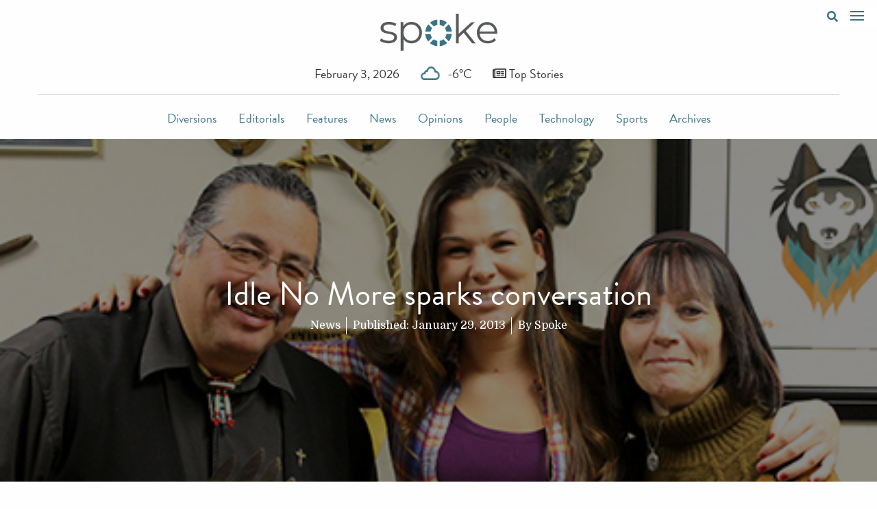

--- FILE ---
content_type: text/html; charset=UTF-8
request_url: https://spokeonline.com/2013/01/idle-no-more-sparks-conversation/
body_size: 14245
content:
<!doctype html>
<html lang="en-US">
  <head>
  <meta charset="utf-8">
  <meta http-equiv="x-ua-compatible" content="ie=edge">
  <meta name="viewport" content="width=device-width, initial-scale=1, shrink-to-fit=no">

  <script async src="https://www.googletagmanager.com/gtag/js?id=UA-45851702-1"></script>
  <script>
    window.dataLayer = window.dataLayer || [];
    function gtag(){dataLayer.push(arguments);}
    gtag('js', new Date());

    gtag('config', 'UA-45851702-1');
  </script>

  <link rel="stylesheet" href="https://use.fontawesome.com/releases/v5.3.1/css/all.css" integrity="sha384-mzrmE5qonljUremFsqc01SB46JvROS7bZs3IO2EmfFsd15uHvIt+Y8vEf7N7fWAU" crossorigin="anonymous">

  <title>Idle No More sparks conversation &#8211; Spoke</title>
<meta name='robots' content='max-image-preview:large' />
<script type="text/javascript" id="wpp-js" src="https://spokeonline.com/wp-content/plugins/wordpress-popular-posts/assets/js/wpp.min.js?ver=7.3.6" data-sampling="0" data-sampling-rate="100" data-api-url="https://spokeonline.com/wp-json/wordpress-popular-posts" data-post-id="6169" data-token="37565265f3" data-lang="0" data-debug="0"></script>
<link rel="alternate" title="oEmbed (JSON)" type="application/json+oembed" href="https://spokeonline.com/wp-json/oembed/1.0/embed?url=https%3A%2F%2Fspokeonline.com%2F2013%2F01%2Fidle-no-more-sparks-conversation%2F" />
<link rel="alternate" title="oEmbed (XML)" type="text/xml+oembed" href="https://spokeonline.com/wp-json/oembed/1.0/embed?url=https%3A%2F%2Fspokeonline.com%2F2013%2F01%2Fidle-no-more-sparks-conversation%2F&#038;format=xml" />
		<!-- This site uses the Google Analytics by ExactMetrics plugin v8.11.1 - Using Analytics tracking - https://www.exactmetrics.com/ -->
							<script src="//www.googletagmanager.com/gtag/js?id=G-8G17WE70G4"  data-cfasync="false" data-wpfc-render="false" type="text/javascript" async></script>
			<script data-cfasync="false" data-wpfc-render="false" type="text/javascript">
				var em_version = '8.11.1';
				var em_track_user = true;
				var em_no_track_reason = '';
								var ExactMetricsDefaultLocations = {"page_location":"https:\/\/spokeonline.com\/2013\/01\/idle-no-more-sparks-conversation\/"};
								if ( typeof ExactMetricsPrivacyGuardFilter === 'function' ) {
					var ExactMetricsLocations = (typeof ExactMetricsExcludeQuery === 'object') ? ExactMetricsPrivacyGuardFilter( ExactMetricsExcludeQuery ) : ExactMetricsPrivacyGuardFilter( ExactMetricsDefaultLocations );
				} else {
					var ExactMetricsLocations = (typeof ExactMetricsExcludeQuery === 'object') ? ExactMetricsExcludeQuery : ExactMetricsDefaultLocations;
				}

								var disableStrs = [
										'ga-disable-G-8G17WE70G4',
									];

				/* Function to detect opted out users */
				function __gtagTrackerIsOptedOut() {
					for (var index = 0; index < disableStrs.length; index++) {
						if (document.cookie.indexOf(disableStrs[index] + '=true') > -1) {
							return true;
						}
					}

					return false;
				}

				/* Disable tracking if the opt-out cookie exists. */
				if (__gtagTrackerIsOptedOut()) {
					for (var index = 0; index < disableStrs.length; index++) {
						window[disableStrs[index]] = true;
					}
				}

				/* Opt-out function */
				function __gtagTrackerOptout() {
					for (var index = 0; index < disableStrs.length; index++) {
						document.cookie = disableStrs[index] + '=true; expires=Thu, 31 Dec 2099 23:59:59 UTC; path=/';
						window[disableStrs[index]] = true;
					}
				}

				if ('undefined' === typeof gaOptout) {
					function gaOptout() {
						__gtagTrackerOptout();
					}
				}
								window.dataLayer = window.dataLayer || [];

				window.ExactMetricsDualTracker = {
					helpers: {},
					trackers: {},
				};
				if (em_track_user) {
					function __gtagDataLayer() {
						dataLayer.push(arguments);
					}

					function __gtagTracker(type, name, parameters) {
						if (!parameters) {
							parameters = {};
						}

						if (parameters.send_to) {
							__gtagDataLayer.apply(null, arguments);
							return;
						}

						if (type === 'event') {
														parameters.send_to = exactmetrics_frontend.v4_id;
							var hookName = name;
							if (typeof parameters['event_category'] !== 'undefined') {
								hookName = parameters['event_category'] + ':' + name;
							}

							if (typeof ExactMetricsDualTracker.trackers[hookName] !== 'undefined') {
								ExactMetricsDualTracker.trackers[hookName](parameters);
							} else {
								__gtagDataLayer('event', name, parameters);
							}
							
						} else {
							__gtagDataLayer.apply(null, arguments);
						}
					}

					__gtagTracker('js', new Date());
					__gtagTracker('set', {
						'developer_id.dNDMyYj': true,
											});
					if ( ExactMetricsLocations.page_location ) {
						__gtagTracker('set', ExactMetricsLocations);
					}
										__gtagTracker('config', 'G-8G17WE70G4', {"forceSSL":"true"} );
										window.gtag = __gtagTracker;										(function () {
						/* https://developers.google.com/analytics/devguides/collection/analyticsjs/ */
						/* ga and __gaTracker compatibility shim. */
						var noopfn = function () {
							return null;
						};
						var newtracker = function () {
							return new Tracker();
						};
						var Tracker = function () {
							return null;
						};
						var p = Tracker.prototype;
						p.get = noopfn;
						p.set = noopfn;
						p.send = function () {
							var args = Array.prototype.slice.call(arguments);
							args.unshift('send');
							__gaTracker.apply(null, args);
						};
						var __gaTracker = function () {
							var len = arguments.length;
							if (len === 0) {
								return;
							}
							var f = arguments[len - 1];
							if (typeof f !== 'object' || f === null || typeof f.hitCallback !== 'function') {
								if ('send' === arguments[0]) {
									var hitConverted, hitObject = false, action;
									if ('event' === arguments[1]) {
										if ('undefined' !== typeof arguments[3]) {
											hitObject = {
												'eventAction': arguments[3],
												'eventCategory': arguments[2],
												'eventLabel': arguments[4],
												'value': arguments[5] ? arguments[5] : 1,
											}
										}
									}
									if ('pageview' === arguments[1]) {
										if ('undefined' !== typeof arguments[2]) {
											hitObject = {
												'eventAction': 'page_view',
												'page_path': arguments[2],
											}
										}
									}
									if (typeof arguments[2] === 'object') {
										hitObject = arguments[2];
									}
									if (typeof arguments[5] === 'object') {
										Object.assign(hitObject, arguments[5]);
									}
									if ('undefined' !== typeof arguments[1].hitType) {
										hitObject = arguments[1];
										if ('pageview' === hitObject.hitType) {
											hitObject.eventAction = 'page_view';
										}
									}
									if (hitObject) {
										action = 'timing' === arguments[1].hitType ? 'timing_complete' : hitObject.eventAction;
										hitConverted = mapArgs(hitObject);
										__gtagTracker('event', action, hitConverted);
									}
								}
								return;
							}

							function mapArgs(args) {
								var arg, hit = {};
								var gaMap = {
									'eventCategory': 'event_category',
									'eventAction': 'event_action',
									'eventLabel': 'event_label',
									'eventValue': 'event_value',
									'nonInteraction': 'non_interaction',
									'timingCategory': 'event_category',
									'timingVar': 'name',
									'timingValue': 'value',
									'timingLabel': 'event_label',
									'page': 'page_path',
									'location': 'page_location',
									'title': 'page_title',
									'referrer' : 'page_referrer',
								};
								for (arg in args) {
																		if (!(!args.hasOwnProperty(arg) || !gaMap.hasOwnProperty(arg))) {
										hit[gaMap[arg]] = args[arg];
									} else {
										hit[arg] = args[arg];
									}
								}
								return hit;
							}

							try {
								f.hitCallback();
							} catch (ex) {
							}
						};
						__gaTracker.create = newtracker;
						__gaTracker.getByName = newtracker;
						__gaTracker.getAll = function () {
							return [];
						};
						__gaTracker.remove = noopfn;
						__gaTracker.loaded = true;
						window['__gaTracker'] = __gaTracker;
					})();
									} else {
										console.log("");
					(function () {
						function __gtagTracker() {
							return null;
						}

						window['__gtagTracker'] = __gtagTracker;
						window['gtag'] = __gtagTracker;
					})();
									}
			</script>
							<!-- / Google Analytics by ExactMetrics -->
		<style id='wp-img-auto-sizes-contain-inline-css' type='text/css'>
img:is([sizes=auto i],[sizes^="auto," i]){contain-intrinsic-size:3000px 1500px}
/*# sourceURL=wp-img-auto-sizes-contain-inline-css */
</style>
<style id='wp-emoji-styles-inline-css' type='text/css'>

	img.wp-smiley, img.emoji {
		display: inline !important;
		border: none !important;
		box-shadow: none !important;
		height: 1em !important;
		width: 1em !important;
		margin: 0 0.07em !important;
		vertical-align: -0.1em !important;
		background: none !important;
		padding: 0 !important;
	}
/*# sourceURL=wp-emoji-styles-inline-css */
</style>
<style id='wp-block-library-inline-css' type='text/css'>
:root{--wp-block-synced-color:#7a00df;--wp-block-synced-color--rgb:122,0,223;--wp-bound-block-color:var(--wp-block-synced-color);--wp-editor-canvas-background:#ddd;--wp-admin-theme-color:#007cba;--wp-admin-theme-color--rgb:0,124,186;--wp-admin-theme-color-darker-10:#006ba1;--wp-admin-theme-color-darker-10--rgb:0,107,160.5;--wp-admin-theme-color-darker-20:#005a87;--wp-admin-theme-color-darker-20--rgb:0,90,135;--wp-admin-border-width-focus:2px}@media (min-resolution:192dpi){:root{--wp-admin-border-width-focus:1.5px}}.wp-element-button{cursor:pointer}:root .has-very-light-gray-background-color{background-color:#eee}:root .has-very-dark-gray-background-color{background-color:#313131}:root .has-very-light-gray-color{color:#eee}:root .has-very-dark-gray-color{color:#313131}:root .has-vivid-green-cyan-to-vivid-cyan-blue-gradient-background{background:linear-gradient(135deg,#00d084,#0693e3)}:root .has-purple-crush-gradient-background{background:linear-gradient(135deg,#34e2e4,#4721fb 50%,#ab1dfe)}:root .has-hazy-dawn-gradient-background{background:linear-gradient(135deg,#faaca8,#dad0ec)}:root .has-subdued-olive-gradient-background{background:linear-gradient(135deg,#fafae1,#67a671)}:root .has-atomic-cream-gradient-background{background:linear-gradient(135deg,#fdd79a,#004a59)}:root .has-nightshade-gradient-background{background:linear-gradient(135deg,#330968,#31cdcf)}:root .has-midnight-gradient-background{background:linear-gradient(135deg,#020381,#2874fc)}:root{--wp--preset--font-size--normal:16px;--wp--preset--font-size--huge:42px}.has-regular-font-size{font-size:1em}.has-larger-font-size{font-size:2.625em}.has-normal-font-size{font-size:var(--wp--preset--font-size--normal)}.has-huge-font-size{font-size:var(--wp--preset--font-size--huge)}.has-text-align-center{text-align:center}.has-text-align-left{text-align:left}.has-text-align-right{text-align:right}.has-fit-text{white-space:nowrap!important}#end-resizable-editor-section{display:none}.aligncenter{clear:both}.items-justified-left{justify-content:flex-start}.items-justified-center{justify-content:center}.items-justified-right{justify-content:flex-end}.items-justified-space-between{justify-content:space-between}.screen-reader-text{border:0;clip-path:inset(50%);height:1px;margin:-1px;overflow:hidden;padding:0;position:absolute;width:1px;word-wrap:normal!important}.screen-reader-text:focus{background-color:#ddd;clip-path:none;color:#444;display:block;font-size:1em;height:auto;left:5px;line-height:normal;padding:15px 23px 14px;text-decoration:none;top:5px;width:auto;z-index:100000}html :where(.has-border-color){border-style:solid}html :where([style*=border-top-color]){border-top-style:solid}html :where([style*=border-right-color]){border-right-style:solid}html :where([style*=border-bottom-color]){border-bottom-style:solid}html :where([style*=border-left-color]){border-left-style:solid}html :where([style*=border-width]){border-style:solid}html :where([style*=border-top-width]){border-top-style:solid}html :where([style*=border-right-width]){border-right-style:solid}html :where([style*=border-bottom-width]){border-bottom-style:solid}html :where([style*=border-left-width]){border-left-style:solid}html :where(img[class*=wp-image-]){height:auto;max-width:100%}:where(figure){margin:0 0 1em}html :where(.is-position-sticky){--wp-admin--admin-bar--position-offset:var(--wp-admin--admin-bar--height,0px)}@media screen and (max-width:600px){html :where(.is-position-sticky){--wp-admin--admin-bar--position-offset:0px}}
/*# sourceURL=/wp-includes/css/dist/block-library/common.min.css */
</style>
<link rel='stylesheet' id='easy_social_share_buttons-frontend-css' href='https://spokeonline.com/wp-content/plugins/easy-social-share-buttons/assets/css/frontend.min.css?ver=1.0.0' type='text/css' media='all' />
<link rel='stylesheet' id='simple_load_more-frontend-css' href='https://spokeonline.com/wp-content/plugins/simple-load-more/assets/css/frontend.css?ver=1.0.0' type='text/css' media='all' />
<style id='simple_load_more-frontend-inline-css' type='text/css'>
.elm-button { background: #ffffff; color: #387287; }
.elm-button:hover, .elm-button:active, .elm-button:focus { background: #ffffff; }
.elm-loading-icon { fill: #387287; stroke: #387287; }

/*# sourceURL=simple_load_more-frontend-inline-css */
</style>
<link rel='stylesheet' id='wordpress-popular-posts-css-css' href='https://spokeonline.com/wp-content/plugins/wordpress-popular-posts/assets/css/wpp.css?ver=7.3.6' type='text/css' media='all' />
<link rel='stylesheet' id='loftloader-lite-animation-css' href='https://spokeonline.com/wp-content/plugins/loftloader/assets/css/loftloader.min.css?ver=2024112801' type='text/css' media='all' />
<link rel='stylesheet' id='lgc-unsemantic-grid-responsive-tablet-css' href='https://spokeonline.com/wp-content/plugins/lightweight-grid-columns/css/unsemantic-grid-responsive-tablet.css?ver=1.0' type='text/css' media='all' />
<link rel='stylesheet' id='sage/main.css-css' href='https://spokeonline.com/wp-content/themes/spoke-theme/dist/styles/main.css' type='text/css' media='all' />
<script type="text/javascript" src="https://spokeonline.com/wp-content/plugins/google-analytics-dashboard-for-wp/assets/js/frontend-gtag.min.js?ver=8.11.1" id="exactmetrics-frontend-script-js" async="async" data-wp-strategy="async"></script>
<script data-cfasync="false" data-wpfc-render="false" type="text/javascript" id='exactmetrics-frontend-script-js-extra'>/* <![CDATA[ */
var exactmetrics_frontend = {"js_events_tracking":"true","download_extensions":"zip,mp3,mpeg,pdf,docx,pptx,xlsx,rar","inbound_paths":"[]","home_url":"https:\/\/spokeonline.com","hash_tracking":"false","v4_id":"G-8G17WE70G4"};/* ]]> */
</script>
<script type="text/javascript" id="jquery-core-js-extra">
/* <![CDATA[ */
var elm_button_vars = {"wrapper":".page"};
//# sourceURL=jquery-core-js-extra
/* ]]> */
</script>
<script type="text/javascript" src="https://spokeonline.com/wp-includes/js/jquery/jquery.min.js?ver=3.7.1" id="jquery-core-js"></script>
<script type="text/javascript" src="https://spokeonline.com/wp-includes/js/jquery/jquery-migrate.min.js?ver=3.4.1" id="jquery-migrate-js"></script>
<script type="text/javascript" src="https://spokeonline.com/wp-content/plugins/simple-load-more/assets/js/frontend.js?ver=1.0.0" id="simple_load_more-frontend-js"></script>
<link rel="https://api.w.org/" href="https://spokeonline.com/wp-json/" /><link rel="alternate" title="JSON" type="application/json" href="https://spokeonline.com/wp-json/wp/v2/posts/6169" /><link rel="EditURI" type="application/rsd+xml" title="RSD" href="https://spokeonline.com/xmlrpc.php?rsd" />
<meta name="generator" content="WordPress 6.9" />
<link rel="canonical" href="https://spokeonline.com/2013/01/idle-no-more-sparks-conversation/" />
<link rel='shortlink' href='https://spokeonline.com/?p=6169' />
		<!--[if lt IE 9]>
			<link rel="stylesheet" href="https://spokeonline.com/wp-content/plugins/lightweight-grid-columns/css/ie.min.css" />
		<![endif]-->
	            <style id="wpp-loading-animation-styles">@-webkit-keyframes bgslide{from{background-position-x:0}to{background-position-x:-200%}}@keyframes bgslide{from{background-position-x:0}to{background-position-x:-200%}}.wpp-widget-block-placeholder,.wpp-shortcode-placeholder{margin:0 auto;width:60px;height:3px;background:#dd3737;background:linear-gradient(90deg,#dd3737 0%,#571313 10%,#dd3737 100%);background-size:200% auto;border-radius:3px;-webkit-animation:bgslide 1s infinite linear;animation:bgslide 1s infinite linear}</style>
            <link rel="icon" href="https://spokeonline.com/wp-content/uploads/2016/09/spokeFeaturedImage2-36x36.jpg" sizes="32x32" />
<link rel="icon" href="https://spokeonline.com/wp-content/uploads/2016/09/spokeFeaturedImage2.jpg" sizes="192x192" />
<link rel="apple-touch-icon" href="https://spokeonline.com/wp-content/uploads/2016/09/spokeFeaturedImage2.jpg" />
<meta name="msapplication-TileImage" content="https://spokeonline.com/wp-content/uploads/2016/09/spokeFeaturedImage2.jpg" />
<style id="loftloader-lite-custom-bg-color">#loftloader-wrapper .loader-section {
	background: #ffffff;
}
</style><style id="loftloader-lite-custom-bg-opacity">#loftloader-wrapper .loader-section {
	opacity: 1;
}
</style><style id="loftloader-lite-custom-loader">#loftloader-wrapper.pl-wave #loader {
	color: #387287;
}
</style></head>
  <body data-rsssl=1 class="wp-singular post-template-default single single-post postid-6169 single-format-standard wp-theme-spoke-themeresources idle-no-more-sparks-conversation app-data index-data singular-data single-data single-post-data single-post-idle-no-more-sparks-conversation-data loftloader-lite-enabled"><div id="loftloader-wrapper" class="pl-wave" data-show-close-time="13000" data-max-load-time="0"><div class="loader-section section-fade"></div><div class="loader-inner"><div id="loader"><span></span></div></div><div class="loader-close-button" style="display: none;"><span class="screen-reader-text">Close</span></div></div>
        <div class="search-menu">
  <form role="search" method="get" class="search-form" action="https://spokeonline.com/">
				<label>
					<span class="screen-reader-text">Search for:</span>
					<input type="search" class="search-field" placeholder="Search &hellip;" value="" name="s" />
				</label>
				<input type="submit" class="search-submit" value="Search" />
			</form>
</div>


<nav role="navigation" class="overlay-nav">
      <ul id="overlay-nav-menu" class="overlay-nav-menu"><li id="menu-item-17961" class="menu-item menu-item-type-taxonomy menu-item-object-category menu-item-17961"><a href="https://spokeonline.com/category/features/">Features</a></li>
<li id="menu-item-17960" class="menu-item menu-item-type-taxonomy menu-item-object-category menu-item-17960"><a href="https://spokeonline.com/category/editorials/">Editorials</a></li>
<li id="menu-item-17963" class="menu-item menu-item-type-taxonomy menu-item-object-category menu-item-17963"><a href="https://spokeonline.com/category/opinions/">Opinions</a></li>
<li id="menu-item-17959" class="menu-item menu-item-type-taxonomy menu-item-object-category menu-item-17959"><a href="https://spokeonline.com/category/diversions/">Diversions</a></li>
<li id="menu-item-17964" class="menu-item menu-item-type-taxonomy menu-item-object-category menu-item-17964"><a href="https://spokeonline.com/category/people/">People</a></li>
<li id="menu-item-17965" class="menu-item menu-item-type-taxonomy menu-item-object-category menu-item-17965"><a href="https://spokeonline.com/category/technology/">Technology</a></li>
<li id="menu-item-58" class="menu-item menu-item-type-post_type menu-item-object-page menu-item-58"><a href="https://spokeonline.com/about-us/">About Us</a></li>
<li id="menu-item-57" class="menu-item menu-item-type-post_type menu-item-object-page menu-item-57"><a href="https://spokeonline.com/contact-us/">Contact Us</a></li>
</ul>
    <a data-toggle-menu class="overlay-nav-menu-toggle in-menu" href="#">
    <button class="hamburger hamburger--vortex" type="button">
      <span class="hamburger-box">
        <span class="hamburger-inner"></span>
      </span>
    </button>
  </a>
</nav>

<div class="stuck-menu">
    <a href="#" class="search-button"><i class="fas fa-search"></i></a>
    <a data-toggle-menu class="overlay-nav-menu-toggle" href="#overlay-nav-menu">
      <button class="hamburger hamburger--vortex" type="button">
      <span class="hamburger-box">
        <span class="hamburger-inner"></span>
      </span>
      </button>
    </a>
</div>


<header class="grid-container">

  <div class="masthead">
    <div class="grid-x">
      <div class="cell">
        <a class="brand" href="https://spokeonline.com/">
          <img src="https://spokeonline.com/wp-content/themes/spoke-theme/dist/images/spoke-logo.svg" alt="Spoke Online" style="margin-top:20px; margin-bottom:20px;">
        </a>
      </div>
    </div>
    <div class="grid-x grid-margin-x align-center">
      <div class="cell shrink today-date">
        February 3, 2026
      </div>
      <div class="cell shrink">
        <img class="weather-icon" src="">
        <div class="today-weather"></div>
      </div>
      <div class="cell shrink today-topstories">
        <a href="/top-stories"><i class="far fa-newspaper"></i> Top Stories</a>
      </div>
    </div>
  </div>


  <nav class="nav-primary">
          <div class="menu-main-menu-container"><ul id="menu-main-menu" class="menu align-center"><li id="menu-item-17698" class="menu-item menu-item-type-taxonomy menu-item-object-category menu-item-17698"><a href="https://spokeonline.com/category/diversions/">Diversions</a></li>
<li id="menu-item-17699" class="menu-item menu-item-type-taxonomy menu-item-object-category menu-item-17699"><a href="https://spokeonline.com/category/editorials/">Editorials</a></li>
<li id="menu-item-17706" class="menu-item menu-item-type-taxonomy menu-item-object-category menu-item-17706"><a href="https://spokeonline.com/category/features/">Features</a></li>
<li id="menu-item-19149" class="menu-item menu-item-type-taxonomy menu-item-object-category menu-item-19149"><a href="https://spokeonline.com/category/news/">News</a></li>
<li id="menu-item-17702" class="menu-item menu-item-type-taxonomy menu-item-object-category menu-item-17702"><a href="https://spokeonline.com/category/opinions/">Opinions</a></li>
<li id="menu-item-17703" class="menu-item menu-item-type-taxonomy menu-item-object-category menu-item-17703"><a href="https://spokeonline.com/category/people/">People</a></li>
<li id="menu-item-17704" class="menu-item menu-item-type-taxonomy menu-item-object-category menu-item-17704"><a href="https://spokeonline.com/category/technology/">Technology</a></li>
<li id="menu-item-19148" class="menu-item menu-item-type-taxonomy menu-item-object-category menu-item-19148"><a href="https://spokeonline.com/category/sports/">Sports</a></li>
<li id="menu-item-20652" class="menu-item menu-item-type-custom menu-item-object-custom menu-item-20652"><a target="_blank" href="https://conestoga.core.ocls.ca/islandora/object/conestoga%3A2874">Archives</a></li>
</ul></div>
      </nav>

</header>
          <div class="page-header single-header grid-x align-center-middle" style="background: linear-gradient( rgba(0, 0, 0, 0.45), rgba(0, 0, 0, 0.45)), url('https://spokeonline.com/wp-content/uploads/2013/01/idlenomore3promo.jpg'); background-size:cover;">
  <div>
    <h1 class="entry-title">Idle No More sparks conversation</h1>
    <p class="byline">
    <a href="">News</a>
</p>

<p class="byline">
  Published: <time class="updated" datetime="2013-01-29T15:55:16+00:00">January 29, 2013</time>
</p>

<p class="byline author vcard">

    By <a href="https://spokeonline.com/author/spoke-admin/" rel="author" class="fn">
      Spoke
    </a>
 




</p>
   </div>
</div>

        <div class="wrap grid-container fluid" role="document">
      <div class="content grid-x grid-margin-x">
        <main class="main">
                 <article class="post-6169 post type-post status-publish format-standard has-post-thumbnail hentry category-news-archived">
  <div class="entry-content">
    <p dir="LTR" align="CENTER">
<p dir="LTR" align="CENTER"><a href="https://spokeonline.com/wp-content/uploads/2013/01/idlenomore3web.jpg"><img fetchpriority="high" decoding="async" class="size-full wp-image-6170 aligncenter" alt="PHOTO BY LINDSAY TESSIER - Aboriginal Services manager Myeengun Henry, Conestoga student Stephanie Tschirhart and Metis elder Jan Sherman spoke to a group of first-year students about the Idle No More Movement on Jan. 18" src="https://spokeonline.com/wp-content/uploads/2013/01/idlenomore3web.jpg" width="450" height="320" srcset="https://spokeonline.com/wp-content/uploads/2013/01/idlenomore3web.jpg 450w, https://spokeonline.com/wp-content/uploads/2013/01/idlenomore3web-300x213.jpg 300w" sizes="(max-width: 450px) 100vw, 450px" /></a></p>
<p dir="LTR" align="CENTER">BY LINDSAY TESSIER</p>
<p dir="LTR" align="JUSTIFY">Idle No More.</p>
<p dir="LTR" align="JUSTIFY">It’s a phrase that’s been popping up in newspapers, around water coolers and on social networking sites such as Facebook and Twitter. Yet some Canadians still don’t know what it’s all about.</p>
<p dir="LTR" align="JUSTIFY">Myeengun Henry wants to change that.</p>
<p dir="LTR" align="JUSTIFY">Henry, manager of Aboriginal Services at Conestoga College, met with a group of first-year journalism print students to talk about the growing Idle No More movement and dispel some of the common misconceptions surrounding it.</p>
<p dir="LTR" align="JUSTIFY">&#8220;That’s why Idle No More is here,&#8221; said Henry. &#8220;To address some of these concerns with people because racism and stereotypes and anger against a segment of the population starts to increase when you don’t understand the issues.</p>
<p dir="LTR" align="JUSTIFY">&#8220;I think it’s at that stage where people need to know what it is all about, the issues at stake and how they affect everyone, not just aboriginal people.&#8221;</p>
<p dir="LTR" align="JUSTIFY">Metis elder Jan Sherman and Conestoga police foundations student Stephanie Tschirhart also shared their experiences with the class.</p>
<p dir="LTR" align="JUSTIFY">The grassroots movement Idle No More is rapidly gaining indigenous and non-indigenous support across the country. Yet some Canadians are still scratching their heads wondering what it’s all about.</p>
<p dir="LTR" align="JUSTIFY">The movement began in late October, when four women in Saskatchewan began a conversation through email about Bill C-45, which had just been introduced in Ottawa. Sylvia McAdams, Nina Wilson, Sheelah Mclean and Jessica Gordon were concerned the bill eroded indigenous rights and put federally protected waterways at risk.</p>
<p dir="LTR" align="JUSTIFY">However, Idle No More is not simply a protest against Bill C-45. The movement wants to start a conversation among Canadians about aboriginal issues in general.</p>
<p dir="LTR" align="JUSTIFY">They started organizing &#8220;teach-ins&#8221; in Saskatoon, Regina and Prince Albert to bring awareness to these issues.</p>
<p dir="LTR" align="JUSTIFY">To help spread the word they turned to Facebook and Twitter, using the slogan Idle No More as a rallying cry.</p>
<p dir="LTR" align="JUSTIFY">That conversation went viral as people around the world used social media to express their solidarity with Idle No More.</p>
<p dir="LTR" align="JUSTIFY">The movement gained wider attention in late November and early December with what were called flash mob round dances at shopping malls. More events began popping up across Canada. The movement has now received support from people around the world.</p>
<p dir="LTR" align="JUSTIFY">Round-dance flash mobs performed in New York, Washington, D.C., and Chicago, to name just a few American cities. Video messages of support (solidarity) have been uploaded to YouTube from around the globe, including Brazil, New Zealand, Mexico and France.</p>
<p dir="LTR" align="JUSTIFY">Henry spoke about the challenges facing First Nations people and communities and the effects of Bill C-45 on indigenous people and the environment.</p>
<p dir="LTR" align="JUSTIFY">He also praised the young native people who are spearheading the Idle No More movement, using social media to get the message out to people across the country.</p>
<p dir="LTR" align="JUSTIFY">Young people such as Conestoga’s Stephanie Tschirhart.</p>
<p dir="LTR" align="JUSTIFY">Tschirhart said it can be a bit of a struggle trying to grapple with all of the issues being raised.</p>
<p dir="LTR" align="JUSTIFY">&#8220;I was raised predominantly in a Caucasian family, so I never really knew my native roots until I started learning when I was about 15 years old.&#8221;</p>
<p dir="LTR" align="JUSTIFY">Tschirhart started going to the Aboriginal Services centre at the college where she said she’s been learning many things about her culture and history. But it was Idle No More that pushed her to become more involved.</p>
<p>&#8220;It sparked something in me,&#8221; she said. &#8220;I don’t know what or where or how it came about but it just made me very interested to learn more and more and more.&#8221;</p>
<p dir="LTR" align="JUSTIFY">She said many classmates who know that she is aboriginal approach her and ask her questions about Idle No More but she doesn’t always have answers for them.</p>
<p dir="LTR" align="JUSTIFY">&#8220;So it’s nice for me to know that other people are interested to learn about it as well but I need to learn and I need to be educated so that I can help educate people.&#8221;</p>
<p dir="LTR" align="JUSTIFY">Jan Sherman, a Metis Elder, described Idle No More as being about &#8220;peacefulness and friendliness and coming together.&#8221;</p>
<p dir="LTR" align="JUSTIFY">She said she found the outpouring of support from non-indigenous Canadians at a recent rally in Guelph encouraging.</p>
<p dir="LTR" align="JUSTIFY">&#8220;We had between 375 and 500 people there,&#8221; she said. &#8220;But I will tell you that probably 70 per cent of those people were not aboriginal and they were there with big clear voices saying enough is enough.</p>
<p dir="LTR" align="JUSTIFY">&#8220;It’s time for things to change and we’re standing shoulder to shoulder with you because we know it’s not just about you. It’s about all of us.&#8221;</p>
<p>Aboriginal Services is planning a teach-in event to show solidarity with the Idle No More movement on Wednesday, Jan. 30. Myeengun hopes to address the many questions that students and faculty have.</p>
<ul class="ess-buttons ess-buttons--text">
<li>		<a class="ess-button ess-button--facebook"
			href="https://www.facebook.com/dialog/feed?app_id=1964452140521712&amp;display=popup&amp;caption=Idle%20No%20More%20sparks%20conversation&amp;link=https%3A%2F%2Fspokeonline.com%2F2013%2F01%2Fidle-no-more-sparks-conversation%2F&amp;description=%0D%0A%0D%0ABY%C2%A0LINDSAY%20TESSIER%0D%0AIdle%20No%20More.%0D%0AIt%E2%80%99s%20a%20phrase%20that%E2%80%99s%20been%20popping%20up%20in%20newspapers%2C%20around%20water%20coolers%20and%20on%20social%20networking%20sites%20such%20as%20Facebook%20and%20Twitter.%20Yet%20some%20Canadians%20still%20don%E2%80%99t%20know%20what%20it%E2%80%99s%20all%20about.%0D%0AMyeengun%20%E2%80%A6&amp;picture=https%3A%2F%2Fspokeonline.com%2Fwp-content%2Fuploads%2F2013%2F01%2Fidlenomore3promo.jpg"
			onclick="window.open(this.href, 'facebookwindow','left=20,top=20,width=600,height=700,toolbar=0,resizable=1'); return false;"
			title="Share on Facebook"
			target="_blank">
			<div class="ess-button-inner">
				<svg class="ess-icon"
					version="1.1"
					xmlns="http://www.w3.org/2000/svg"
					xmlns:xlink="http://www.w3.org/1999/xlink"
					viewBox="0 0 264 448">
					<path d="M239.75 3v66h-39.25q-21.5 0-29 9t-7.5 27v47.25h73.25l-9.75 74h-63.5v189.75h-76.5v-189.75h-63.75v-74h63.75v-54.5q0-46.5 26-72.125t69.25-25.625q36.75 0 57 3z"></path>				</svg>
				<span class="ess-share-text">Share</span>
			</div>

			
			
		</a>
		</li>
<li>		<a class="ess-button ess-button--twitter"
			href="http://twitter.com/intent/tweet?text=Idle%20No%20More%20sparks%20conversation%20https%3A%2F%2Fspokeonline.com%2F2013%2F01%2Fidle-no-more-sparks-conversation%2F"
			onclick="window.open(this.href, 'twitterwindow','left=20,top=20,width=600,height=300,toolbar=0,resizable=1'); return false;"
			title="Tweet"
			target="_blank">
			<div class="ess-button-inner">
				<svg class="ess-icon"
					version="1.1"
					xmlns="http://www.w3.org/2000/svg"
					xmlns:xlink="http://www.w3.org/1999/xlink"
					viewBox="0 0 1024 1024">
					<path d="M1024 194.418c-37.676 16.708-78.164 28.002-120.66 33.080 43.372-26 76.686-67.17 92.372-116.23-40.596 24.078-85.556 41.56-133.41 50.98-38.32-40.83-92.922-66.34-153.346-66.34-116.022 0-210.088 94.058-210.088 210.078 0 16.466 1.858 32.5 5.44 47.878-174.6-8.764-329.402-92.4-433.018-219.506-18.084 31.028-28.446 67.116-28.446 105.618 0 72.888 37.088 137.192 93.46 174.866-34.438-1.092-66.832-10.542-95.154-26.278-0.020 0.876-0.020 1.756-0.020 2.642 0 101.788 72.418 186.696 168.522 206-17.626 4.8-36.188 7.372-55.348 7.372-13.538 0-26.698-1.32-39.528-3.772 26.736 83.46 104.32 144.206 196.252 145.896-71.9 56.35-162.486 89.934-260.916 89.934-16.958 0-33.68-0.994-50.116-2.94 92.972 59.61 203.402 94.394 322.042 94.394 386.422 0 597.736-320.124 597.736-597.744 0-9.108-0.206-18.168-0.61-27.18 41.056-29.62 76.672-66.62 104.836-108.748z"></path>				</svg>
				<span class="ess-share-text">Tweet</span>
			</div>

			
			
		</a>
		</li>
</ul>
  </div>
  <footer>
    
  </footer>
  
<section id="comments" class="comments">
  
  
  </section>
</article>
          </main>
              </div>
    </div>
        <div class="adspace-footer">


<!--     <div class="text-center journalismis">
      <a data-toggle="journalismis"><img src="https://spokeonline.com/wp-content/themes/spoke-theme/dist/images/playicon.svg" alt="Play Video" class="align-self-middle">What is Journalism?</a>
    </div> -->

<!--     <div class="reveal popup" id="journalismis" data-reveal>
      <div class="responsive-embed widescreen">
        <iframe width="1120" height="630" src="https://www.youtube.com/embed/sQybWVhaDP4" frameborder="0" allowfullscreen></iframe>
      </div>

      <button class="close-button" data-close aria-label="Close reveal" type="button">
        <span aria-hidden="true">&times;</span>
      </button>
    </div> -->

    <a href="http://journalismis.ca/" target="_blank">
      <img class="img-max" src="https://spokeonline.com/wp-content/themes/spoke-theme/dist/images/journalism-banner.jpg" alt="Journalism is essential to democracy.">
    </a>

</div>

<footer class="main-footer">
  <div class="grid-container fluid">
    <div class="grid-x align-middle">
      <div class="cell small-4 medium-6">
        <a class="brand-footer" href="https://spokeonline.com/">
          <img src="https://spokeonline.com/wp-content/themes/spoke-theme/dist/images/spoke-logo-white.svg" alt="Spoke Online">
        </a>
      </div>
      <div class="cell auto text-right">
        &copy; Copyright 2026 Spoke Online
      </div>
    </div>
  </div>
</footer>
    <script type="speculationrules">
{"prefetch":[{"source":"document","where":{"and":[{"href_matches":"/*"},{"not":{"href_matches":["/wp-*.php","/wp-admin/*","/wp-content/uploads/*","/wp-content/*","/wp-content/plugins/*","/wp-content/themes/spoke-theme/resources/*","/*\\?(.+)"]}},{"not":{"selector_matches":"a[rel~=\"nofollow\"]"}},{"not":{"selector_matches":".no-prefetch, .no-prefetch a"}}]},"eagerness":"conservative"}]}
</script>
<style id='global-styles-inline-css' type='text/css'>
:root{--wp--preset--aspect-ratio--square: 1;--wp--preset--aspect-ratio--4-3: 4/3;--wp--preset--aspect-ratio--3-4: 3/4;--wp--preset--aspect-ratio--3-2: 3/2;--wp--preset--aspect-ratio--2-3: 2/3;--wp--preset--aspect-ratio--16-9: 16/9;--wp--preset--aspect-ratio--9-16: 9/16;--wp--preset--color--black: #000000;--wp--preset--color--cyan-bluish-gray: #abb8c3;--wp--preset--color--white: #ffffff;--wp--preset--color--pale-pink: #f78da7;--wp--preset--color--vivid-red: #cf2e2e;--wp--preset--color--luminous-vivid-orange: #ff6900;--wp--preset--color--luminous-vivid-amber: #fcb900;--wp--preset--color--light-green-cyan: #7bdcb5;--wp--preset--color--vivid-green-cyan: #00d084;--wp--preset--color--pale-cyan-blue: #8ed1fc;--wp--preset--color--vivid-cyan-blue: #0693e3;--wp--preset--color--vivid-purple: #9b51e0;--wp--preset--gradient--vivid-cyan-blue-to-vivid-purple: linear-gradient(135deg,rgb(6,147,227) 0%,rgb(155,81,224) 100%);--wp--preset--gradient--light-green-cyan-to-vivid-green-cyan: linear-gradient(135deg,rgb(122,220,180) 0%,rgb(0,208,130) 100%);--wp--preset--gradient--luminous-vivid-amber-to-luminous-vivid-orange: linear-gradient(135deg,rgb(252,185,0) 0%,rgb(255,105,0) 100%);--wp--preset--gradient--luminous-vivid-orange-to-vivid-red: linear-gradient(135deg,rgb(255,105,0) 0%,rgb(207,46,46) 100%);--wp--preset--gradient--very-light-gray-to-cyan-bluish-gray: linear-gradient(135deg,rgb(238,238,238) 0%,rgb(169,184,195) 100%);--wp--preset--gradient--cool-to-warm-spectrum: linear-gradient(135deg,rgb(74,234,220) 0%,rgb(151,120,209) 20%,rgb(207,42,186) 40%,rgb(238,44,130) 60%,rgb(251,105,98) 80%,rgb(254,248,76) 100%);--wp--preset--gradient--blush-light-purple: linear-gradient(135deg,rgb(255,206,236) 0%,rgb(152,150,240) 100%);--wp--preset--gradient--blush-bordeaux: linear-gradient(135deg,rgb(254,205,165) 0%,rgb(254,45,45) 50%,rgb(107,0,62) 100%);--wp--preset--gradient--luminous-dusk: linear-gradient(135deg,rgb(255,203,112) 0%,rgb(199,81,192) 50%,rgb(65,88,208) 100%);--wp--preset--gradient--pale-ocean: linear-gradient(135deg,rgb(255,245,203) 0%,rgb(182,227,212) 50%,rgb(51,167,181) 100%);--wp--preset--gradient--electric-grass: linear-gradient(135deg,rgb(202,248,128) 0%,rgb(113,206,126) 100%);--wp--preset--gradient--midnight: linear-gradient(135deg,rgb(2,3,129) 0%,rgb(40,116,252) 100%);--wp--preset--font-size--small: 13px;--wp--preset--font-size--medium: 20px;--wp--preset--font-size--large: 36px;--wp--preset--font-size--x-large: 42px;--wp--preset--spacing--20: 0.44rem;--wp--preset--spacing--30: 0.67rem;--wp--preset--spacing--40: 1rem;--wp--preset--spacing--50: 1.5rem;--wp--preset--spacing--60: 2.25rem;--wp--preset--spacing--70: 3.38rem;--wp--preset--spacing--80: 5.06rem;--wp--preset--shadow--natural: 6px 6px 9px rgba(0, 0, 0, 0.2);--wp--preset--shadow--deep: 12px 12px 50px rgba(0, 0, 0, 0.4);--wp--preset--shadow--sharp: 6px 6px 0px rgba(0, 0, 0, 0.2);--wp--preset--shadow--outlined: 6px 6px 0px -3px rgb(255, 255, 255), 6px 6px rgb(0, 0, 0);--wp--preset--shadow--crisp: 6px 6px 0px rgb(0, 0, 0);}:where(body) { margin: 0; }.wp-site-blocks > .alignleft { float: left; margin-right: 2em; }.wp-site-blocks > .alignright { float: right; margin-left: 2em; }.wp-site-blocks > .aligncenter { justify-content: center; margin-left: auto; margin-right: auto; }:where(.is-layout-flex){gap: 0.5em;}:where(.is-layout-grid){gap: 0.5em;}.is-layout-flow > .alignleft{float: left;margin-inline-start: 0;margin-inline-end: 2em;}.is-layout-flow > .alignright{float: right;margin-inline-start: 2em;margin-inline-end: 0;}.is-layout-flow > .aligncenter{margin-left: auto !important;margin-right: auto !important;}.is-layout-constrained > .alignleft{float: left;margin-inline-start: 0;margin-inline-end: 2em;}.is-layout-constrained > .alignright{float: right;margin-inline-start: 2em;margin-inline-end: 0;}.is-layout-constrained > .aligncenter{margin-left: auto !important;margin-right: auto !important;}.is-layout-constrained > :where(:not(.alignleft):not(.alignright):not(.alignfull)){margin-left: auto !important;margin-right: auto !important;}body .is-layout-flex{display: flex;}.is-layout-flex{flex-wrap: wrap;align-items: center;}.is-layout-flex > :is(*, div){margin: 0;}body .is-layout-grid{display: grid;}.is-layout-grid > :is(*, div){margin: 0;}body{padding-top: 0px;padding-right: 0px;padding-bottom: 0px;padding-left: 0px;}a:where(:not(.wp-element-button)){text-decoration: underline;}:root :where(.wp-element-button, .wp-block-button__link){background-color: #32373c;border-width: 0;color: #fff;font-family: inherit;font-size: inherit;font-style: inherit;font-weight: inherit;letter-spacing: inherit;line-height: inherit;padding-top: calc(0.667em + 2px);padding-right: calc(1.333em + 2px);padding-bottom: calc(0.667em + 2px);padding-left: calc(1.333em + 2px);text-decoration: none;text-transform: inherit;}.has-black-color{color: var(--wp--preset--color--black) !important;}.has-cyan-bluish-gray-color{color: var(--wp--preset--color--cyan-bluish-gray) !important;}.has-white-color{color: var(--wp--preset--color--white) !important;}.has-pale-pink-color{color: var(--wp--preset--color--pale-pink) !important;}.has-vivid-red-color{color: var(--wp--preset--color--vivid-red) !important;}.has-luminous-vivid-orange-color{color: var(--wp--preset--color--luminous-vivid-orange) !important;}.has-luminous-vivid-amber-color{color: var(--wp--preset--color--luminous-vivid-amber) !important;}.has-light-green-cyan-color{color: var(--wp--preset--color--light-green-cyan) !important;}.has-vivid-green-cyan-color{color: var(--wp--preset--color--vivid-green-cyan) !important;}.has-pale-cyan-blue-color{color: var(--wp--preset--color--pale-cyan-blue) !important;}.has-vivid-cyan-blue-color{color: var(--wp--preset--color--vivid-cyan-blue) !important;}.has-vivid-purple-color{color: var(--wp--preset--color--vivid-purple) !important;}.has-black-background-color{background-color: var(--wp--preset--color--black) !important;}.has-cyan-bluish-gray-background-color{background-color: var(--wp--preset--color--cyan-bluish-gray) !important;}.has-white-background-color{background-color: var(--wp--preset--color--white) !important;}.has-pale-pink-background-color{background-color: var(--wp--preset--color--pale-pink) !important;}.has-vivid-red-background-color{background-color: var(--wp--preset--color--vivid-red) !important;}.has-luminous-vivid-orange-background-color{background-color: var(--wp--preset--color--luminous-vivid-orange) !important;}.has-luminous-vivid-amber-background-color{background-color: var(--wp--preset--color--luminous-vivid-amber) !important;}.has-light-green-cyan-background-color{background-color: var(--wp--preset--color--light-green-cyan) !important;}.has-vivid-green-cyan-background-color{background-color: var(--wp--preset--color--vivid-green-cyan) !important;}.has-pale-cyan-blue-background-color{background-color: var(--wp--preset--color--pale-cyan-blue) !important;}.has-vivid-cyan-blue-background-color{background-color: var(--wp--preset--color--vivid-cyan-blue) !important;}.has-vivid-purple-background-color{background-color: var(--wp--preset--color--vivid-purple) !important;}.has-black-border-color{border-color: var(--wp--preset--color--black) !important;}.has-cyan-bluish-gray-border-color{border-color: var(--wp--preset--color--cyan-bluish-gray) !important;}.has-white-border-color{border-color: var(--wp--preset--color--white) !important;}.has-pale-pink-border-color{border-color: var(--wp--preset--color--pale-pink) !important;}.has-vivid-red-border-color{border-color: var(--wp--preset--color--vivid-red) !important;}.has-luminous-vivid-orange-border-color{border-color: var(--wp--preset--color--luminous-vivid-orange) !important;}.has-luminous-vivid-amber-border-color{border-color: var(--wp--preset--color--luminous-vivid-amber) !important;}.has-light-green-cyan-border-color{border-color: var(--wp--preset--color--light-green-cyan) !important;}.has-vivid-green-cyan-border-color{border-color: var(--wp--preset--color--vivid-green-cyan) !important;}.has-pale-cyan-blue-border-color{border-color: var(--wp--preset--color--pale-cyan-blue) !important;}.has-vivid-cyan-blue-border-color{border-color: var(--wp--preset--color--vivid-cyan-blue) !important;}.has-vivid-purple-border-color{border-color: var(--wp--preset--color--vivid-purple) !important;}.has-vivid-cyan-blue-to-vivid-purple-gradient-background{background: var(--wp--preset--gradient--vivid-cyan-blue-to-vivid-purple) !important;}.has-light-green-cyan-to-vivid-green-cyan-gradient-background{background: var(--wp--preset--gradient--light-green-cyan-to-vivid-green-cyan) !important;}.has-luminous-vivid-amber-to-luminous-vivid-orange-gradient-background{background: var(--wp--preset--gradient--luminous-vivid-amber-to-luminous-vivid-orange) !important;}.has-luminous-vivid-orange-to-vivid-red-gradient-background{background: var(--wp--preset--gradient--luminous-vivid-orange-to-vivid-red) !important;}.has-very-light-gray-to-cyan-bluish-gray-gradient-background{background: var(--wp--preset--gradient--very-light-gray-to-cyan-bluish-gray) !important;}.has-cool-to-warm-spectrum-gradient-background{background: var(--wp--preset--gradient--cool-to-warm-spectrum) !important;}.has-blush-light-purple-gradient-background{background: var(--wp--preset--gradient--blush-light-purple) !important;}.has-blush-bordeaux-gradient-background{background: var(--wp--preset--gradient--blush-bordeaux) !important;}.has-luminous-dusk-gradient-background{background: var(--wp--preset--gradient--luminous-dusk) !important;}.has-pale-ocean-gradient-background{background: var(--wp--preset--gradient--pale-ocean) !important;}.has-electric-grass-gradient-background{background: var(--wp--preset--gradient--electric-grass) !important;}.has-midnight-gradient-background{background: var(--wp--preset--gradient--midnight) !important;}.has-small-font-size{font-size: var(--wp--preset--font-size--small) !important;}.has-medium-font-size{font-size: var(--wp--preset--font-size--medium) !important;}.has-large-font-size{font-size: var(--wp--preset--font-size--large) !important;}.has-x-large-font-size{font-size: var(--wp--preset--font-size--x-large) !important;}
/*# sourceURL=global-styles-inline-css */
</style>
<script type="text/javascript" id="easy_social_share_buttons-script-js-extra">
/* <![CDATA[ */
var easy_social_share_buttons_ajax_vars = {"easy_social_share_buttons_ajax_nonce":"98ebd98a99","easy_social_share_buttons_ajax_url":"https://spokeonline.com/wp-admin/admin-ajax.php"};
//# sourceURL=easy_social_share_buttons-script-js-extra
/* ]]> */
</script>
<script type="text/javascript" src="https://spokeonline.com/wp-content/plugins/easy-social-share-buttons/assets/js/scripts.min.js?ver=1.0.0" id="easy_social_share_buttons-script-js"></script>
<script type="text/javascript" src="https://spokeonline.com/wp-content/plugins/fitvids-for-wordpress/jquery.fitvids.js?ver=1.1" id="fitvids-js"></script>
<script type="text/javascript" src="https://spokeonline.com/wp-content/plugins/loftloader/assets/js/loftloader.min.js?ver=2024112801" id="loftloader-lite-front-main-js"></script>
<script type="text/javascript" src="https://spokeonline.com/wp-content/themes/spoke-theme/dist/scripts/main.js" id="sage/main.js-js"></script>
		<script type="text/javascript">
		jQuery(document).ready(function () {
			jQuery('body').fitVids();
		});
		</script><script id="wp-emoji-settings" type="application/json">
{"baseUrl":"https://s.w.org/images/core/emoji/17.0.2/72x72/","ext":".png","svgUrl":"https://s.w.org/images/core/emoji/17.0.2/svg/","svgExt":".svg","source":{"concatemoji":"https://spokeonline.com/wp-includes/js/wp-emoji-release.min.js?ver=6.9"}}
</script>
<script type="module">
/* <![CDATA[ */
/*! This file is auto-generated */
const a=JSON.parse(document.getElementById("wp-emoji-settings").textContent),o=(window._wpemojiSettings=a,"wpEmojiSettingsSupports"),s=["flag","emoji"];function i(e){try{var t={supportTests:e,timestamp:(new Date).valueOf()};sessionStorage.setItem(o,JSON.stringify(t))}catch(e){}}function c(e,t,n){e.clearRect(0,0,e.canvas.width,e.canvas.height),e.fillText(t,0,0);t=new Uint32Array(e.getImageData(0,0,e.canvas.width,e.canvas.height).data);e.clearRect(0,0,e.canvas.width,e.canvas.height),e.fillText(n,0,0);const a=new Uint32Array(e.getImageData(0,0,e.canvas.width,e.canvas.height).data);return t.every((e,t)=>e===a[t])}function p(e,t){e.clearRect(0,0,e.canvas.width,e.canvas.height),e.fillText(t,0,0);var n=e.getImageData(16,16,1,1);for(let e=0;e<n.data.length;e++)if(0!==n.data[e])return!1;return!0}function u(e,t,n,a){switch(t){case"flag":return n(e,"\ud83c\udff3\ufe0f\u200d\u26a7\ufe0f","\ud83c\udff3\ufe0f\u200b\u26a7\ufe0f")?!1:!n(e,"\ud83c\udde8\ud83c\uddf6","\ud83c\udde8\u200b\ud83c\uddf6")&&!n(e,"\ud83c\udff4\udb40\udc67\udb40\udc62\udb40\udc65\udb40\udc6e\udb40\udc67\udb40\udc7f","\ud83c\udff4\u200b\udb40\udc67\u200b\udb40\udc62\u200b\udb40\udc65\u200b\udb40\udc6e\u200b\udb40\udc67\u200b\udb40\udc7f");case"emoji":return!a(e,"\ud83e\u1fac8")}return!1}function f(e,t,n,a){let r;const o=(r="undefined"!=typeof WorkerGlobalScope&&self instanceof WorkerGlobalScope?new OffscreenCanvas(300,150):document.createElement("canvas")).getContext("2d",{willReadFrequently:!0}),s=(o.textBaseline="top",o.font="600 32px Arial",{});return e.forEach(e=>{s[e]=t(o,e,n,a)}),s}function r(e){var t=document.createElement("script");t.src=e,t.defer=!0,document.head.appendChild(t)}a.supports={everything:!0,everythingExceptFlag:!0},new Promise(t=>{let n=function(){try{var e=JSON.parse(sessionStorage.getItem(o));if("object"==typeof e&&"number"==typeof e.timestamp&&(new Date).valueOf()<e.timestamp+604800&&"object"==typeof e.supportTests)return e.supportTests}catch(e){}return null}();if(!n){if("undefined"!=typeof Worker&&"undefined"!=typeof OffscreenCanvas&&"undefined"!=typeof URL&&URL.createObjectURL&&"undefined"!=typeof Blob)try{var e="postMessage("+f.toString()+"("+[JSON.stringify(s),u.toString(),c.toString(),p.toString()].join(",")+"));",a=new Blob([e],{type:"text/javascript"});const r=new Worker(URL.createObjectURL(a),{name:"wpTestEmojiSupports"});return void(r.onmessage=e=>{i(n=e.data),r.terminate(),t(n)})}catch(e){}i(n=f(s,u,c,p))}t(n)}).then(e=>{for(const n in e)a.supports[n]=e[n],a.supports.everything=a.supports.everything&&a.supports[n],"flag"!==n&&(a.supports.everythingExceptFlag=a.supports.everythingExceptFlag&&a.supports[n]);var t;a.supports.everythingExceptFlag=a.supports.everythingExceptFlag&&!a.supports.flag,a.supports.everything||((t=a.source||{}).concatemoji?r(t.concatemoji):t.wpemoji&&t.twemoji&&(r(t.twemoji),r(t.wpemoji)))});
//# sourceURL=https://spokeonline.com/wp-includes/js/wp-emoji-loader.min.js
/* ]]> */
</script>
  </body>
</html>


--- FILE ---
content_type: text/css
request_url: https://spokeonline.com/wp-content/themes/spoke-theme/dist/styles/main.css
body_size: 29841
content:
@import url(https://use.typekit.net/rft5fwe.css);@import url(https://fonts.googleapis.com/css?family=Domine);@charset "UTF-8";

/** Colors */

/** Fonts **/

h1,
h2,
h3,
h4,
h5,
h6,
.nav,
header,
.wpp-post-title,
.overlay-nav-menu,
.elm-button,
footer {
  font-family: "brandon-grotesque", sans-serif;
}

@font-face {
  font-family: 'weather';
  src: url("https://s3-us-west-2.amazonaws.com/s.cdpn.io/93/artill_clean_icons-webfont.eot");
  src: url("https://s3-us-west-2.amazonaws.com/s.cdpn.io/93/artill_clean_icons-webfont.eot?#iefix") format("embedded-opentype"), url("https://s3-us-west-2.amazonaws.com/s.cdpn.io/93/artill_clean_icons-webfont.woff") format("woff"), url("https://s3-us-west-2.amazonaws.com/s.cdpn.io/93/artill_clean_icons-webfont.ttf") format("truetype"), url("https://s3-us-west-2.amazonaws.com/s.cdpn.io/93/artill_clean_icons-webfont.svg#artill_clean_weather_iconsRg") format("svg");
  font-weight: normal;
  font-style: normal;
}

.icon-0:before {
  content: ":";
}

.icon-1:before {
  content: "p";
}

.icon-2:before {
  content: "S";
}

.icon-3:before {
  content: "Q";
}

.icon-4:before {
  content: "S";
}

.icon-5:before {
  content: "W";
}

.icon-6:before {
  content: "W";
}

.icon-7:before {
  content: "W";
}

.icon-8:before {
  content: "W";
}

.icon-9:before {
  content: "I";
}

.icon-10:before {
  content: "W";
}

.icon-11:before {
  content: "I";
}

.icon-12:before {
  content: "I";
}

.icon-13:before {
  content: "I";
}

.icon-14:before {
  content: "I";
}

.icon-15:before {
  content: "W";
}

.icon-16:before {
  content: "I";
}

.icon-17:before {
  content: "W";
}

.icon-18:before {
  content: "U";
}

.icon-19:before {
  content: "Z";
}

.icon-20:before {
  content: "Z";
}

.icon-21:before {
  content: "Z";
}

.icon-22:before {
  content: "Z";
}

.icon-23:before {
  content: "Z";
}

.icon-24:before {
  content: "E";
}

.icon-25:before {
  content: "E";
}

.icon-26:before {
  content: "3";
}

.icon-27:before {
  content: "a";
}

.icon-28:before {
  content: "A";
}

.icon-29:before {
  content: "a";
}

.icon-30:before {
  content: "A";
}

.icon-31:before {
  content: "6";
}

.icon-32:before {
  content: "1";
}

.icon-33:before {
  content: "6";
}

.icon-34:before {
  content: "1";
}

.icon-35:before {
  content: "W";
}

.icon-36:before {
  content: "1";
}

.icon-37:before {
  content: "S";
}

.icon-38:before {
  content: "S";
}

.icon-39:before {
  content: "S";
}

.icon-40:before {
  content: "M";
}

.icon-41:before {
  content: "W";
}

.icon-42:before {
  content: "I";
}

.icon-43:before {
  content: "W";
}

.icon-44:before {
  content: "a";
}

.icon-45:before {
  content: "S";
}

.icon-46:before {
  content: "U";
}

.icon-47:before {
  content: "S";
}

/** Import everything from autoload */

/**
 * Foundation for Sites by ZURB
 * Version 6.4.3
 * foundation.zurb.com
 * Licensed under MIT Open Source
 */

@media print, screen and (min-width: 40em) {
  .reveal,
  .reveal.tiny,
  .reveal.small,
  .reveal.large {
    right: auto;
    left: auto;
    margin: 0 auto;
  }
}

/*! normalize-scss | MIT/GPLv2 License | bit.ly/normalize-scss */

/* Document
       ========================================================================== */

/**
     * 1. Change the default font family in all browsers (opinionated).
     * 2. Correct the line height in all browsers.
     * 3. Prevent adjustments of font size after orientation changes in
     *    IE on Windows Phone and in iOS.
     */

html {
  font-family: sans-serif;
  /* 1 */
  line-height: 1.15;
  /* 2 */
  -ms-text-size-adjust: 100%;
  /* 3 */
  -webkit-text-size-adjust: 100%;
  /* 3 */
}

/* Sections
       ========================================================================== */

/**
     * Remove the margin in all browsers (opinionated).
     */

body {
  margin: 0;
}

/**
     * Add the correct display in IE 9-.
     */

article,
aside,
footer,
header,
nav,
section {
  display: block;
}

/**
     * Correct the font size and margin on `h1` elements within `section` and
     * `article` contexts in Chrome, Firefox, and Safari.
     */

h1 {
  font-size: 2em;
  margin: 0.67em 0;
}

/* Grouping content
       ========================================================================== */

/**
     * Add the correct display in IE 9-.
     */

figcaption,
figure {
  display: block;
}

/**
     * Add the correct margin in IE 8.
     */

figure {
  margin: 1em 40px;
}

/**
     * 1. Add the correct box sizing in Firefox.
     * 2. Show the overflow in Edge and IE.
     */

hr {
  -webkit-box-sizing: content-box;
          box-sizing: content-box;
  /* 1 */
  height: 0;
  /* 1 */
  overflow: visible;
  /* 2 */
}

/**
     * Add the correct display in IE.
     */

main {
  display: block;
}

/**
     * 1. Correct the inheritance and scaling of font size in all browsers.
     * 2. Correct the odd `em` font sizing in all browsers.
     */

pre {
  font-family: monospace, monospace;
  /* 1 */
  font-size: 1em;
  /* 2 */
}

/* Links
       ========================================================================== */

/**
     * 1. Remove the gray background on active links in IE 10.
     * 2. Remove gaps in links underline in iOS 8+ and Safari 8+.
     */

a {
  background-color: transparent;
  /* 1 */
  -webkit-text-decoration-skip: objects;
  /* 2 */
}

/**
     * Remove the outline on focused links when they are also active or hovered
     * in all browsers (opinionated).
     */

a:active,
a:hover {
  outline-width: 0;
}

/* Text-level semantics
       ========================================================================== */

/**
     * 1. Remove the bottom border in Firefox 39-.
     * 2. Add the correct text decoration in Chrome, Edge, IE, Opera, and Safari.
     */

abbr[title] {
  border-bottom: none;
  /* 1 */
  text-decoration: underline;
  /* 2 */
  -webkit-text-decoration: underline dotted;
          text-decoration: underline dotted;
  /* 2 */
}

/**
     * Prevent the duplicate application of `bolder` by the next rule in Safari 6.
     */

b,
strong {
  font-weight: inherit;
}

/**
     * Add the correct font weight in Chrome, Edge, and Safari.
     */

b,
strong {
  font-weight: bolder;
}

/**
     * 1. Correct the inheritance and scaling of font size in all browsers.
     * 2. Correct the odd `em` font sizing in all browsers.
     */

code,
kbd,
samp {
  font-family: monospace, monospace;
  /* 1 */
  font-size: 1em;
  /* 2 */
}

/**
     * Add the correct font style in Android 4.3-.
     */

dfn {
  font-style: italic;
}

/**
     * Add the correct background and color in IE 9-.
     */

mark {
  background-color: #ff0;
  color: #000;
}

/**
     * Add the correct font size in all browsers.
     */

small {
  font-size: 80%;
}

/**
     * Prevent `sub` and `sup` elements from affecting the line height in
     * all browsers.
     */

sub,
sup {
  font-size: 75%;
  line-height: 0;
  position: relative;
  vertical-align: baseline;
}

sub {
  bottom: -0.25em;
}

sup {
  top: -0.5em;
}

/* Embedded content
       ========================================================================== */

/**
     * Add the correct display in IE 9-.
     */

audio,
video {
  display: inline-block;
}

/**
     * Add the correct display in iOS 4-7.
     */

audio:not([controls]) {
  display: none;
  height: 0;
}

/**
     * Remove the border on images inside links in IE 10-.
     */

img {
  border-style: none;
}

/**
     * Hide the overflow in IE.
     */

svg:not(:root) {
  overflow: hidden;
}

/* Forms
       ========================================================================== */

/**
     * 1. Change the font styles in all browsers (opinionated).
     * 2. Remove the margin in Firefox and Safari.
     */

button,
input,
optgroup,
select,
textarea {
  font-family: sans-serif;
  /* 1 */
  font-size: 100%;
  /* 1 */
  line-height: 1.15;
  /* 1 */
  margin: 0;
  /* 2 */
}

/**
     * Show the overflow in IE.
     */

button {
  overflow: visible;
}

/**
     * Remove the inheritance of text transform in Edge, Firefox, and IE.
     * 1. Remove the inheritance of text transform in Firefox.
     */

button,
select {
  /* 1 */
  text-transform: none;
}

/**
     * 1. Prevent a WebKit bug where (2) destroys native `audio` and `video`
     *    controls in Android 4.
     * 2. Correct the inability to style clickable types in iOS and Safari.
     */

button,
html [type="button"],
[type="reset"],
[type="submit"] {
  -webkit-appearance: button;
  /* 2 */
}

button,
[type="button"],
[type="reset"],
[type="submit"] {
  /**
       * Remove the inner border and padding in Firefox.
       */
  /**
       * Restore the focus styles unset by the previous rule.
       */
}

button::-moz-focus-inner,
[type="button"]::-moz-focus-inner,
[type="reset"]::-moz-focus-inner,
[type="submit"]::-moz-focus-inner {
  border-style: none;
  padding: 0;
}

button:-moz-focusring,
[type="button"]:-moz-focusring,
[type="reset"]:-moz-focusring,
[type="submit"]:-moz-focusring {
  outline: 1px dotted ButtonText;
}

/**
     * Show the overflow in Edge.
     */

input {
  overflow: visible;
}

/**
     * 1. Add the correct box sizing in IE 10-.
     * 2. Remove the padding in IE 10-.
     */

[type="checkbox"],
[type="radio"] {
  -webkit-box-sizing: border-box;
          box-sizing: border-box;
  /* 1 */
  padding: 0;
  /* 2 */
}

/**
     * Correct the cursor style of increment and decrement buttons in Chrome.
     */

[type="number"]::-webkit-inner-spin-button,
[type="number"]::-webkit-outer-spin-button {
  height: auto;
}

/**
     * 1. Correct the odd appearance in Chrome and Safari.
     * 2. Correct the outline style in Safari.
     */

[type="search"] {
  -webkit-appearance: textfield;
  /* 1 */
  outline-offset: -2px;
  /* 2 */
  /**
       * Remove the inner padding and cancel buttons in Chrome and Safari on macOS.
       */
}

[type="search"]::-webkit-search-cancel-button,
[type="search"]::-webkit-search-decoration {
  -webkit-appearance: none;
}

/**
     * 1. Correct the inability to style clickable types in iOS and Safari.
     * 2. Change font properties to `inherit` in Safari.
     */

::-webkit-file-upload-button {
  -webkit-appearance: button;
  /* 1 */
  font: inherit;
  /* 2 */
}

/**
     * Change the border, margin, and padding in all browsers (opinionated).
     */

fieldset {
  border: 1px solid #c0c0c0;
  margin: 0 2px;
  padding: 0.35em 0.625em 0.75em;
}

/**
     * 1. Correct the text wrapping in Edge and IE.
     * 2. Correct the color inheritance from `fieldset` elements in IE.
     * 3. Remove the padding so developers are not caught out when they zero out
     *    `fieldset` elements in all browsers.
     */

legend {
  -webkit-box-sizing: border-box;
          box-sizing: border-box;
  /* 1 */
  display: table;
  /* 1 */
  max-width: 100%;
  /* 1 */
  padding: 0;
  /* 3 */
  color: inherit;
  /* 2 */
  white-space: normal;
  /* 1 */
}

/**
     * 1. Add the correct display in IE 9-.
     * 2. Add the correct vertical alignment in Chrome, Firefox, and Opera.
     */

progress {
  display: inline-block;
  /* 1 */
  vertical-align: baseline;
  /* 2 */
}

/**
     * Remove the default vertical scrollbar in IE.
     */

textarea {
  overflow: auto;
}

/* Interactive
       ========================================================================== */

/*
     * Add the correct display in Edge, IE, and Firefox.
     */

details {
  display: block;
}

/*
     * Add the correct display in all browsers.
     */

summary {
  display: list-item;
}

/*
     * Add the correct display in IE 9-.
     */

menu {
  display: block;
}

/* Scripting
       ========================================================================== */

/**
     * Add the correct display in IE 9-.
     */

canvas {
  display: inline-block;
}

/**
     * Add the correct display in IE.
     */

template {
  display: none;
}

/* Hidden
       ========================================================================== */

/**
     * Add the correct display in IE 10-.
     */

[hidden] {
  display: none;
}

.foundation-mq {
  font-family: "small=0em&medium=40em&large=64em&xlarge=75em&xxlarge=90em";
}

html {
  -webkit-box-sizing: border-box;
          box-sizing: border-box;
  font-size: 16px;
}

*,
*::before,
*::after {
  -webkit-box-sizing: inherit;
          box-sizing: inherit;
}

body {
  margin: 0;
  padding: 0;
  background: #fefefe;
  font-family: "Domine", serif;
  font-weight: normal;
  line-height: 1.5;
  color: #313131;
  -webkit-font-smoothing: antialiased;
  -moz-osx-font-smoothing: grayscale;
}

img {
  display: inline-block;
  vertical-align: middle;
  max-width: 100%;
  height: auto;
  -ms-interpolation-mode: bicubic;
}

textarea {
  height: auto;
  min-height: 50px;
  border-radius: 0;
}

select {
  -webkit-box-sizing: border-box;
          box-sizing: border-box;
  width: 100%;
  border-radius: 0;
}

.map_canvas img,
.map_canvas embed,
.map_canvas object,
.mqa-display img,
.mqa-display embed,
.mqa-display object {
  max-width: none !important;
}

button {
  padding: 0;
  -webkit-appearance: none;
     -moz-appearance: none;
          appearance: none;
  border: 0;
  border-radius: 0;
  background: transparent;
  line-height: 1;
  cursor: auto;
}

[data-whatinput='mouse'] button {
  outline: 0;
}

pre {
  overflow: auto;
}

button,
input,
optgroup,
select,
textarea {
  font-family: inherit;
}

.is-visible {
  display: block !important;
}

.is-hidden {
  display: none !important;
}

.grid-container {
  padding-right: 0.625rem;
  padding-left: 0.625rem;
  max-width: 75rem;
  margin: 0 auto;
}

@media print, screen and (min-width: 40em) {
  .grid-container {
    padding-right: 0.9375rem;
    padding-left: 0.9375rem;
  }
}

.grid-container.fluid {
  padding-right: 0.625rem;
  padding-left: 0.625rem;
  max-width: 100%;
  margin: 0 auto;
}

@media print, screen and (min-width: 40em) {
  .grid-container.fluid {
    padding-right: 0.9375rem;
    padding-left: 0.9375rem;
  }
}

.grid-container.full {
  padding-right: 0;
  padding-left: 0;
  max-width: 100%;
  margin: 0 auto;
}

.grid-x {
  display: -webkit-box;
  display: -ms-flexbox;
  display: flex;
  -webkit-box-orient: horizontal;
  -webkit-box-direction: normal;
      -ms-flex-flow: row wrap;
          flex-flow: row wrap;
}

.cell {
  -webkit-box-flex: 0;
      -ms-flex: 0 0 auto;
          flex: 0 0 auto;
  min-height: 0px;
  min-width: 0px;
  width: 100%;
}

.cell.auto {
  -webkit-box-flex: 1;
      -ms-flex: 1 1 0px;
          flex: 1 1 0px;
}

.cell.shrink {
  -webkit-box-flex: 0;
      -ms-flex: 0 0 auto;
          flex: 0 0 auto;
}

.grid-x > .auto {
  width: auto;
}

.grid-x > .shrink {
  width: auto;
}

.grid-x > .small-shrink,
.grid-x > .small-full,
.grid-x > .small-1,
.grid-x > .small-2,
.grid-x > .small-3,
.grid-x > .small-4,
.grid-x > .small-5,
.grid-x > .small-6,
.grid-x > .small-7,
.grid-x > .small-8,
.grid-x > .small-9,
.grid-x > .small-10,
.grid-x > .small-11,
.grid-x > .small-12 {
  -ms-flex-preferred-size: auto;
      flex-basis: auto;
}

@media print, screen and (min-width: 40em) {
  .grid-x > .medium-shrink,
  .grid-x > .medium-full,
  .grid-x > .medium-1,
  .grid-x > .medium-2,
  .grid-x > .medium-3,
  .grid-x > .medium-4,
  .grid-x > .medium-5,
  .grid-x > .medium-6,
  .grid-x > .medium-7,
  .grid-x > .medium-8,
  .grid-x > .medium-9,
  .grid-x > .medium-10,
  .grid-x > .medium-11,
  .grid-x > .medium-12 {
    -ms-flex-preferred-size: auto;
        flex-basis: auto;
  }
}

@media print, screen and (min-width: 64em) {
  .grid-x > .large-shrink,
  .grid-x > .large-full,
  .grid-x > .large-1,
  .grid-x > .large-2,
  .grid-x > .large-3,
  .grid-x > .large-4,
  .grid-x > .large-5,
  .grid-x > .large-6,
  .grid-x > .large-7,
  .grid-x > .large-8,
  .grid-x > .large-9,
  .grid-x > .large-10,
  .grid-x > .large-11,
  .grid-x > .large-12 {
    -ms-flex-preferred-size: auto;
        flex-basis: auto;
  }
}

.grid-x > .small-1 {
  width: 8.33333%;
}

.grid-x > .small-2 {
  width: 16.66667%;
}

.grid-x > .small-3 {
  width: 25%;
}

.grid-x > .small-4 {
  width: 33.33333%;
}

.grid-x > .small-5 {
  width: 41.66667%;
}

.grid-x > .small-6 {
  width: 50%;
}

.grid-x > .small-7 {
  width: 58.33333%;
}

.grid-x > .small-8 {
  width: 66.66667%;
}

.grid-x > .small-9 {
  width: 75%;
}

.grid-x > .small-10 {
  width: 83.33333%;
}

.grid-x > .small-11 {
  width: 91.66667%;
}

.grid-x > .small-12 {
  width: 100%;
}

@media print, screen and (min-width: 40em) {
  .grid-x > .medium-auto {
    -webkit-box-flex: 1;
        -ms-flex: 1 1 0px;
            flex: 1 1 0px;
    width: auto;
  }

  .grid-x > .medium-shrink {
    -webkit-box-flex: 0;
        -ms-flex: 0 0 auto;
            flex: 0 0 auto;
    width: auto;
  }

  .grid-x > .medium-1 {
    width: 8.33333%;
  }

  .grid-x > .medium-2 {
    width: 16.66667%;
  }

  .grid-x > .medium-3 {
    width: 25%;
  }

  .grid-x > .medium-4 {
    width: 33.33333%;
  }

  .grid-x > .medium-5 {
    width: 41.66667%;
  }

  .grid-x > .medium-6 {
    width: 50%;
  }

  .grid-x > .medium-7 {
    width: 58.33333%;
  }

  .grid-x > .medium-8 {
    width: 66.66667%;
  }

  .grid-x > .medium-9 {
    width: 75%;
  }

  .grid-x > .medium-10 {
    width: 83.33333%;
  }

  .grid-x > .medium-11 {
    width: 91.66667%;
  }

  .grid-x > .medium-12 {
    width: 100%;
  }
}

@media print, screen and (min-width: 64em) {
  .grid-x > .large-auto {
    -webkit-box-flex: 1;
        -ms-flex: 1 1 0px;
            flex: 1 1 0px;
    width: auto;
  }

  .grid-x > .large-shrink {
    -webkit-box-flex: 0;
        -ms-flex: 0 0 auto;
            flex: 0 0 auto;
    width: auto;
  }

  .grid-x > .large-1 {
    width: 8.33333%;
  }

  .grid-x > .large-2 {
    width: 16.66667%;
  }

  .grid-x > .large-3 {
    width: 25%;
  }

  .grid-x > .large-4 {
    width: 33.33333%;
  }

  .grid-x > .large-5 {
    width: 41.66667%;
  }

  .grid-x > .large-6 {
    width: 50%;
  }

  .grid-x > .large-7 {
    width: 58.33333%;
  }

  .grid-x > .large-8 {
    width: 66.66667%;
  }

  .grid-x > .large-9 {
    width: 75%;
  }

  .grid-x > .large-10 {
    width: 83.33333%;
  }

  .grid-x > .large-11 {
    width: 91.66667%;
  }

  .grid-x > .large-12 {
    width: 100%;
  }
}

.grid-margin-x:not(.grid-x) > .cell {
  width: auto;
}

.grid-margin-y:not(.grid-y) > .cell {
  height: auto;
}

.grid-margin-x {
  margin-left: -0.625rem;
  margin-right: -0.625rem;
}

@media print, screen and (min-width: 40em) {
  .grid-margin-x {
    margin-left: -0.9375rem;
    margin-right: -0.9375rem;
  }
}

.grid-margin-x > .cell {
  width: calc(100% - 1.25rem);
  margin-left: 0.625rem;
  margin-right: 0.625rem;
}

@media print, screen and (min-width: 40em) {
  .grid-margin-x > .cell {
    width: calc(100% - 1.875rem);
    margin-left: 0.9375rem;
    margin-right: 0.9375rem;
  }
}

.grid-margin-x > .auto {
  width: auto;
}

.grid-margin-x > .shrink {
  width: auto;
}

.grid-margin-x > .small-1 {
  width: calc(8.33333% - 1.25rem);
}

.grid-margin-x > .small-2 {
  width: calc(16.66667% - 1.25rem);
}

.grid-margin-x > .small-3 {
  width: calc(25% - 1.25rem);
}

.grid-margin-x > .small-4 {
  width: calc(33.33333% - 1.25rem);
}

.grid-margin-x > .small-5 {
  width: calc(41.66667% - 1.25rem);
}

.grid-margin-x > .small-6 {
  width: calc(50% - 1.25rem);
}

.grid-margin-x > .small-7 {
  width: calc(58.33333% - 1.25rem);
}

.grid-margin-x > .small-8 {
  width: calc(66.66667% - 1.25rem);
}

.grid-margin-x > .small-9 {
  width: calc(75% - 1.25rem);
}

.grid-margin-x > .small-10 {
  width: calc(83.33333% - 1.25rem);
}

.grid-margin-x > .small-11 {
  width: calc(91.66667% - 1.25rem);
}

.grid-margin-x > .small-12 {
  width: calc(100% - 1.25rem);
}

@media print, screen and (min-width: 40em) {
  .grid-margin-x > .auto {
    width: auto;
  }

  .grid-margin-x > .shrink {
    width: auto;
  }

  .grid-margin-x > .small-1 {
    width: calc(8.33333% - 1.875rem);
  }

  .grid-margin-x > .small-2 {
    width: calc(16.66667% - 1.875rem);
  }

  .grid-margin-x > .small-3 {
    width: calc(25% - 1.875rem);
  }

  .grid-margin-x > .small-4 {
    width: calc(33.33333% - 1.875rem);
  }

  .grid-margin-x > .small-5 {
    width: calc(41.66667% - 1.875rem);
  }

  .grid-margin-x > .small-6 {
    width: calc(50% - 1.875rem);
  }

  .grid-margin-x > .small-7 {
    width: calc(58.33333% - 1.875rem);
  }

  .grid-margin-x > .small-8 {
    width: calc(66.66667% - 1.875rem);
  }

  .grid-margin-x > .small-9 {
    width: calc(75% - 1.875rem);
  }

  .grid-margin-x > .small-10 {
    width: calc(83.33333% - 1.875rem);
  }

  .grid-margin-x > .small-11 {
    width: calc(91.66667% - 1.875rem);
  }

  .grid-margin-x > .small-12 {
    width: calc(100% - 1.875rem);
  }

  .grid-margin-x > .medium-auto {
    width: auto;
  }

  .grid-margin-x > .medium-shrink {
    width: auto;
  }

  .grid-margin-x > .medium-1 {
    width: calc(8.33333% - 1.875rem);
  }

  .grid-margin-x > .medium-2 {
    width: calc(16.66667% - 1.875rem);
  }

  .grid-margin-x > .medium-3 {
    width: calc(25% - 1.875rem);
  }

  .grid-margin-x > .medium-4 {
    width: calc(33.33333% - 1.875rem);
  }

  .grid-margin-x > .medium-5 {
    width: calc(41.66667% - 1.875rem);
  }

  .grid-margin-x > .medium-6 {
    width: calc(50% - 1.875rem);
  }

  .grid-margin-x > .medium-7 {
    width: calc(58.33333% - 1.875rem);
  }

  .grid-margin-x > .medium-8 {
    width: calc(66.66667% - 1.875rem);
  }

  .grid-margin-x > .medium-9 {
    width: calc(75% - 1.875rem);
  }

  .grid-margin-x > .medium-10 {
    width: calc(83.33333% - 1.875rem);
  }

  .grid-margin-x > .medium-11 {
    width: calc(91.66667% - 1.875rem);
  }

  .grid-margin-x > .medium-12 {
    width: calc(100% - 1.875rem);
  }
}

@media print, screen and (min-width: 64em) {
  .grid-margin-x > .large-auto {
    width: auto;
  }

  .grid-margin-x > .large-shrink {
    width: auto;
  }

  .grid-margin-x > .large-1 {
    width: calc(8.33333% - 1.875rem);
  }

  .grid-margin-x > .large-2 {
    width: calc(16.66667% - 1.875rem);
  }

  .grid-margin-x > .large-3 {
    width: calc(25% - 1.875rem);
  }

  .grid-margin-x > .large-4 {
    width: calc(33.33333% - 1.875rem);
  }

  .grid-margin-x > .large-5 {
    width: calc(41.66667% - 1.875rem);
  }

  .grid-margin-x > .large-6 {
    width: calc(50% - 1.875rem);
  }

  .grid-margin-x > .large-7 {
    width: calc(58.33333% - 1.875rem);
  }

  .grid-margin-x > .large-8 {
    width: calc(66.66667% - 1.875rem);
  }

  .grid-margin-x > .large-9 {
    width: calc(75% - 1.875rem);
  }

  .grid-margin-x > .large-10 {
    width: calc(83.33333% - 1.875rem);
  }

  .grid-margin-x > .large-11 {
    width: calc(91.66667% - 1.875rem);
  }

  .grid-margin-x > .large-12 {
    width: calc(100% - 1.875rem);
  }
}

.grid-padding-x .grid-padding-x {
  margin-right: -0.625rem;
  margin-left: -0.625rem;
}

@media print, screen and (min-width: 40em) {
  .grid-padding-x .grid-padding-x {
    margin-right: -0.9375rem;
    margin-left: -0.9375rem;
  }
}

.grid-container:not(.full) > .grid-padding-x {
  margin-right: -0.625rem;
  margin-left: -0.625rem;
}

@media print, screen and (min-width: 40em) {
  .grid-container:not(.full) > .grid-padding-x {
    margin-right: -0.9375rem;
    margin-left: -0.9375rem;
  }
}

.grid-padding-x > .cell {
  padding-right: 0.625rem;
  padding-left: 0.625rem;
}

@media print, screen and (min-width: 40em) {
  .grid-padding-x > .cell {
    padding-right: 0.9375rem;
    padding-left: 0.9375rem;
  }
}

.small-up-1 > .cell {
  width: 100%;
}

.small-up-2 > .cell {
  width: 50%;
}

.small-up-3 > .cell {
  width: 33.33333%;
}

.small-up-4 > .cell {
  width: 25%;
}

.small-up-5 > .cell {
  width: 20%;
}

.small-up-6 > .cell {
  width: 16.66667%;
}

.small-up-7 > .cell {
  width: 14.28571%;
}

.small-up-8 > .cell {
  width: 12.5%;
}

@media print, screen and (min-width: 40em) {
  .medium-up-1 > .cell {
    width: 100%;
  }

  .medium-up-2 > .cell {
    width: 50%;
  }

  .medium-up-3 > .cell {
    width: 33.33333%;
  }

  .medium-up-4 > .cell {
    width: 25%;
  }

  .medium-up-5 > .cell {
    width: 20%;
  }

  .medium-up-6 > .cell {
    width: 16.66667%;
  }

  .medium-up-7 > .cell {
    width: 14.28571%;
  }

  .medium-up-8 > .cell {
    width: 12.5%;
  }
}

@media print, screen and (min-width: 64em) {
  .large-up-1 > .cell {
    width: 100%;
  }

  .large-up-2 > .cell {
    width: 50%;
  }

  .large-up-3 > .cell {
    width: 33.33333%;
  }

  .large-up-4 > .cell {
    width: 25%;
  }

  .large-up-5 > .cell {
    width: 20%;
  }

  .large-up-6 > .cell {
    width: 16.66667%;
  }

  .large-up-7 > .cell {
    width: 14.28571%;
  }

  .large-up-8 > .cell {
    width: 12.5%;
  }
}

.grid-margin-x.small-up-1 > .cell {
  width: calc(100% - 1.25rem);
}

.grid-margin-x.small-up-2 > .cell {
  width: calc(50% - 1.25rem);
}

.grid-margin-x.small-up-3 > .cell {
  width: calc(33.33333% - 1.25rem);
}

.grid-margin-x.small-up-4 > .cell {
  width: calc(25% - 1.25rem);
}

.grid-margin-x.small-up-5 > .cell {
  width: calc(20% - 1.25rem);
}

.grid-margin-x.small-up-6 > .cell {
  width: calc(16.66667% - 1.25rem);
}

.grid-margin-x.small-up-7 > .cell {
  width: calc(14.28571% - 1.25rem);
}

.grid-margin-x.small-up-8 > .cell {
  width: calc(12.5% - 1.25rem);
}

@media print, screen and (min-width: 40em) {
  .grid-margin-x.small-up-1 > .cell {
    width: calc(100% - 1.25rem);
  }

  .grid-margin-x.small-up-2 > .cell {
    width: calc(50% - 1.25rem);
  }

  .grid-margin-x.small-up-3 > .cell {
    width: calc(33.33333% - 1.25rem);
  }

  .grid-margin-x.small-up-4 > .cell {
    width: calc(25% - 1.25rem);
  }

  .grid-margin-x.small-up-5 > .cell {
    width: calc(20% - 1.25rem);
  }

  .grid-margin-x.small-up-6 > .cell {
    width: calc(16.66667% - 1.25rem);
  }

  .grid-margin-x.small-up-7 > .cell {
    width: calc(14.28571% - 1.25rem);
  }

  .grid-margin-x.small-up-8 > .cell {
    width: calc(12.5% - 1.25rem);
  }

  .grid-margin-x.medium-up-1 > .cell {
    width: calc(100% - 1.875rem);
  }

  .grid-margin-x.medium-up-2 > .cell {
    width: calc(50% - 1.875rem);
  }

  .grid-margin-x.medium-up-3 > .cell {
    width: calc(33.33333% - 1.875rem);
  }

  .grid-margin-x.medium-up-4 > .cell {
    width: calc(25% - 1.875rem);
  }

  .grid-margin-x.medium-up-5 > .cell {
    width: calc(20% - 1.875rem);
  }

  .grid-margin-x.medium-up-6 > .cell {
    width: calc(16.66667% - 1.875rem);
  }

  .grid-margin-x.medium-up-7 > .cell {
    width: calc(14.28571% - 1.875rem);
  }

  .grid-margin-x.medium-up-8 > .cell {
    width: calc(12.5% - 1.875rem);
  }
}

@media print, screen and (min-width: 64em) {
  .grid-margin-x.large-up-1 > .cell {
    width: calc(100% - 1.875rem);
  }

  .grid-margin-x.large-up-2 > .cell {
    width: calc(50% - 1.875rem);
  }

  .grid-margin-x.large-up-3 > .cell {
    width: calc(33.33333% - 1.875rem);
  }

  .grid-margin-x.large-up-4 > .cell {
    width: calc(25% - 1.875rem);
  }

  .grid-margin-x.large-up-5 > .cell {
    width: calc(20% - 1.875rem);
  }

  .grid-margin-x.large-up-6 > .cell {
    width: calc(16.66667% - 1.875rem);
  }

  .grid-margin-x.large-up-7 > .cell {
    width: calc(14.28571% - 1.875rem);
  }

  .grid-margin-x.large-up-8 > .cell {
    width: calc(12.5% - 1.875rem);
  }
}

.small-margin-collapse {
  margin-right: 0;
  margin-left: 0;
}

.small-margin-collapse > .cell {
  margin-right: 0;
  margin-left: 0;
}

.small-margin-collapse > .small-1 {
  width: 8.33333%;
}

.small-margin-collapse > .small-2 {
  width: 16.66667%;
}

.small-margin-collapse > .small-3 {
  width: 25%;
}

.small-margin-collapse > .small-4 {
  width: 33.33333%;
}

.small-margin-collapse > .small-5 {
  width: 41.66667%;
}

.small-margin-collapse > .small-6 {
  width: 50%;
}

.small-margin-collapse > .small-7 {
  width: 58.33333%;
}

.small-margin-collapse > .small-8 {
  width: 66.66667%;
}

.small-margin-collapse > .small-9 {
  width: 75%;
}

.small-margin-collapse > .small-10 {
  width: 83.33333%;
}

.small-margin-collapse > .small-11 {
  width: 91.66667%;
}

.small-margin-collapse > .small-12 {
  width: 100%;
}

@media print, screen and (min-width: 40em) {
  .small-margin-collapse > .medium-1 {
    width: 8.33333%;
  }

  .small-margin-collapse > .medium-2 {
    width: 16.66667%;
  }

  .small-margin-collapse > .medium-3 {
    width: 25%;
  }

  .small-margin-collapse > .medium-4 {
    width: 33.33333%;
  }

  .small-margin-collapse > .medium-5 {
    width: 41.66667%;
  }

  .small-margin-collapse > .medium-6 {
    width: 50%;
  }

  .small-margin-collapse > .medium-7 {
    width: 58.33333%;
  }

  .small-margin-collapse > .medium-8 {
    width: 66.66667%;
  }

  .small-margin-collapse > .medium-9 {
    width: 75%;
  }

  .small-margin-collapse > .medium-10 {
    width: 83.33333%;
  }

  .small-margin-collapse > .medium-11 {
    width: 91.66667%;
  }

  .small-margin-collapse > .medium-12 {
    width: 100%;
  }
}

@media print, screen and (min-width: 64em) {
  .small-margin-collapse > .large-1 {
    width: 8.33333%;
  }

  .small-margin-collapse > .large-2 {
    width: 16.66667%;
  }

  .small-margin-collapse > .large-3 {
    width: 25%;
  }

  .small-margin-collapse > .large-4 {
    width: 33.33333%;
  }

  .small-margin-collapse > .large-5 {
    width: 41.66667%;
  }

  .small-margin-collapse > .large-6 {
    width: 50%;
  }

  .small-margin-collapse > .large-7 {
    width: 58.33333%;
  }

  .small-margin-collapse > .large-8 {
    width: 66.66667%;
  }

  .small-margin-collapse > .large-9 {
    width: 75%;
  }

  .small-margin-collapse > .large-10 {
    width: 83.33333%;
  }

  .small-margin-collapse > .large-11 {
    width: 91.66667%;
  }

  .small-margin-collapse > .large-12 {
    width: 100%;
  }
}

.small-padding-collapse {
  margin-right: 0;
  margin-left: 0;
}

.small-padding-collapse > .cell {
  padding-right: 0;
  padding-left: 0;
}

@media print, screen and (min-width: 40em) {
  .medium-margin-collapse {
    margin-right: 0;
    margin-left: 0;
  }

  .medium-margin-collapse > .cell {
    margin-right: 0;
    margin-left: 0;
  }
}

@media print, screen and (min-width: 40em) {
  .medium-margin-collapse > .small-1 {
    width: 8.33333%;
  }

  .medium-margin-collapse > .small-2 {
    width: 16.66667%;
  }

  .medium-margin-collapse > .small-3 {
    width: 25%;
  }

  .medium-margin-collapse > .small-4 {
    width: 33.33333%;
  }

  .medium-margin-collapse > .small-5 {
    width: 41.66667%;
  }

  .medium-margin-collapse > .small-6 {
    width: 50%;
  }

  .medium-margin-collapse > .small-7 {
    width: 58.33333%;
  }

  .medium-margin-collapse > .small-8 {
    width: 66.66667%;
  }

  .medium-margin-collapse > .small-9 {
    width: 75%;
  }

  .medium-margin-collapse > .small-10 {
    width: 83.33333%;
  }

  .medium-margin-collapse > .small-11 {
    width: 91.66667%;
  }

  .medium-margin-collapse > .small-12 {
    width: 100%;
  }
}

@media print, screen and (min-width: 40em) {
  .medium-margin-collapse > .medium-1 {
    width: 8.33333%;
  }

  .medium-margin-collapse > .medium-2 {
    width: 16.66667%;
  }

  .medium-margin-collapse > .medium-3 {
    width: 25%;
  }

  .medium-margin-collapse > .medium-4 {
    width: 33.33333%;
  }

  .medium-margin-collapse > .medium-5 {
    width: 41.66667%;
  }

  .medium-margin-collapse > .medium-6 {
    width: 50%;
  }

  .medium-margin-collapse > .medium-7 {
    width: 58.33333%;
  }

  .medium-margin-collapse > .medium-8 {
    width: 66.66667%;
  }

  .medium-margin-collapse > .medium-9 {
    width: 75%;
  }

  .medium-margin-collapse > .medium-10 {
    width: 83.33333%;
  }

  .medium-margin-collapse > .medium-11 {
    width: 91.66667%;
  }

  .medium-margin-collapse > .medium-12 {
    width: 100%;
  }
}

@media print, screen and (min-width: 64em) {
  .medium-margin-collapse > .large-1 {
    width: 8.33333%;
  }

  .medium-margin-collapse > .large-2 {
    width: 16.66667%;
  }

  .medium-margin-collapse > .large-3 {
    width: 25%;
  }

  .medium-margin-collapse > .large-4 {
    width: 33.33333%;
  }

  .medium-margin-collapse > .large-5 {
    width: 41.66667%;
  }

  .medium-margin-collapse > .large-6 {
    width: 50%;
  }

  .medium-margin-collapse > .large-7 {
    width: 58.33333%;
  }

  .medium-margin-collapse > .large-8 {
    width: 66.66667%;
  }

  .medium-margin-collapse > .large-9 {
    width: 75%;
  }

  .medium-margin-collapse > .large-10 {
    width: 83.33333%;
  }

  .medium-margin-collapse > .large-11 {
    width: 91.66667%;
  }

  .medium-margin-collapse > .large-12 {
    width: 100%;
  }
}

@media print, screen and (min-width: 40em) {
  .medium-padding-collapse {
    margin-right: 0;
    margin-left: 0;
  }

  .medium-padding-collapse > .cell {
    padding-right: 0;
    padding-left: 0;
  }
}

@media print, screen and (min-width: 64em) {
  .large-margin-collapse {
    margin-right: 0;
    margin-left: 0;
  }

  .large-margin-collapse > .cell {
    margin-right: 0;
    margin-left: 0;
  }
}

@media print, screen and (min-width: 64em) {
  .large-margin-collapse > .small-1 {
    width: 8.33333%;
  }

  .large-margin-collapse > .small-2 {
    width: 16.66667%;
  }

  .large-margin-collapse > .small-3 {
    width: 25%;
  }

  .large-margin-collapse > .small-4 {
    width: 33.33333%;
  }

  .large-margin-collapse > .small-5 {
    width: 41.66667%;
  }

  .large-margin-collapse > .small-6 {
    width: 50%;
  }

  .large-margin-collapse > .small-7 {
    width: 58.33333%;
  }

  .large-margin-collapse > .small-8 {
    width: 66.66667%;
  }

  .large-margin-collapse > .small-9 {
    width: 75%;
  }

  .large-margin-collapse > .small-10 {
    width: 83.33333%;
  }

  .large-margin-collapse > .small-11 {
    width: 91.66667%;
  }

  .large-margin-collapse > .small-12 {
    width: 100%;
  }
}

@media print, screen and (min-width: 64em) {
  .large-margin-collapse > .medium-1 {
    width: 8.33333%;
  }

  .large-margin-collapse > .medium-2 {
    width: 16.66667%;
  }

  .large-margin-collapse > .medium-3 {
    width: 25%;
  }

  .large-margin-collapse > .medium-4 {
    width: 33.33333%;
  }

  .large-margin-collapse > .medium-5 {
    width: 41.66667%;
  }

  .large-margin-collapse > .medium-6 {
    width: 50%;
  }

  .large-margin-collapse > .medium-7 {
    width: 58.33333%;
  }

  .large-margin-collapse > .medium-8 {
    width: 66.66667%;
  }

  .large-margin-collapse > .medium-9 {
    width: 75%;
  }

  .large-margin-collapse > .medium-10 {
    width: 83.33333%;
  }

  .large-margin-collapse > .medium-11 {
    width: 91.66667%;
  }

  .large-margin-collapse > .medium-12 {
    width: 100%;
  }
}

@media print, screen and (min-width: 64em) {
  .large-margin-collapse > .large-1 {
    width: 8.33333%;
  }

  .large-margin-collapse > .large-2 {
    width: 16.66667%;
  }

  .large-margin-collapse > .large-3 {
    width: 25%;
  }

  .large-margin-collapse > .large-4 {
    width: 33.33333%;
  }

  .large-margin-collapse > .large-5 {
    width: 41.66667%;
  }

  .large-margin-collapse > .large-6 {
    width: 50%;
  }

  .large-margin-collapse > .large-7 {
    width: 58.33333%;
  }

  .large-margin-collapse > .large-8 {
    width: 66.66667%;
  }

  .large-margin-collapse > .large-9 {
    width: 75%;
  }

  .large-margin-collapse > .large-10 {
    width: 83.33333%;
  }

  .large-margin-collapse > .large-11 {
    width: 91.66667%;
  }

  .large-margin-collapse > .large-12 {
    width: 100%;
  }
}

@media print, screen and (min-width: 64em) {
  .large-padding-collapse {
    margin-right: 0;
    margin-left: 0;
  }

  .large-padding-collapse > .cell {
    padding-right: 0;
    padding-left: 0;
  }
}

.small-offset-0 {
  margin-left: 0%;
}

.grid-margin-x > .small-offset-0 {
  margin-left: calc(0% + 0.625rem);
}

.small-offset-1 {
  margin-left: 8.33333%;
}

.grid-margin-x > .small-offset-1 {
  margin-left: calc(8.33333% + 0.625rem);
}

.small-offset-2 {
  margin-left: 16.66667%;
}

.grid-margin-x > .small-offset-2 {
  margin-left: calc(16.66667% + 0.625rem);
}

.small-offset-3 {
  margin-left: 25%;
}

.grid-margin-x > .small-offset-3 {
  margin-left: calc(25% + 0.625rem);
}

.small-offset-4 {
  margin-left: 33.33333%;
}

.grid-margin-x > .small-offset-4 {
  margin-left: calc(33.33333% + 0.625rem);
}

.small-offset-5 {
  margin-left: 41.66667%;
}

.grid-margin-x > .small-offset-5 {
  margin-left: calc(41.66667% + 0.625rem);
}

.small-offset-6 {
  margin-left: 50%;
}

.grid-margin-x > .small-offset-6 {
  margin-left: calc(50% + 0.625rem);
}

.small-offset-7 {
  margin-left: 58.33333%;
}

.grid-margin-x > .small-offset-7 {
  margin-left: calc(58.33333% + 0.625rem);
}

.small-offset-8 {
  margin-left: 66.66667%;
}

.grid-margin-x > .small-offset-8 {
  margin-left: calc(66.66667% + 0.625rem);
}

.small-offset-9 {
  margin-left: 75%;
}

.grid-margin-x > .small-offset-9 {
  margin-left: calc(75% + 0.625rem);
}

.small-offset-10 {
  margin-left: 83.33333%;
}

.grid-margin-x > .small-offset-10 {
  margin-left: calc(83.33333% + 0.625rem);
}

.small-offset-11 {
  margin-left: 91.66667%;
}

.grid-margin-x > .small-offset-11 {
  margin-left: calc(91.66667% + 0.625rem);
}

@media print, screen and (min-width: 40em) {
  .medium-offset-0 {
    margin-left: 0%;
  }

  .grid-margin-x > .medium-offset-0 {
    margin-left: calc(0% + 0.9375rem);
  }

  .medium-offset-1 {
    margin-left: 8.33333%;
  }

  .grid-margin-x > .medium-offset-1 {
    margin-left: calc(8.33333% + 0.9375rem);
  }

  .medium-offset-2 {
    margin-left: 16.66667%;
  }

  .grid-margin-x > .medium-offset-2 {
    margin-left: calc(16.66667% + 0.9375rem);
  }

  .medium-offset-3 {
    margin-left: 25%;
  }

  .grid-margin-x > .medium-offset-3 {
    margin-left: calc(25% + 0.9375rem);
  }

  .medium-offset-4 {
    margin-left: 33.33333%;
  }

  .grid-margin-x > .medium-offset-4 {
    margin-left: calc(33.33333% + 0.9375rem);
  }

  .medium-offset-5 {
    margin-left: 41.66667%;
  }

  .grid-margin-x > .medium-offset-5 {
    margin-left: calc(41.66667% + 0.9375rem);
  }

  .medium-offset-6 {
    margin-left: 50%;
  }

  .grid-margin-x > .medium-offset-6 {
    margin-left: calc(50% + 0.9375rem);
  }

  .medium-offset-7 {
    margin-left: 58.33333%;
  }

  .grid-margin-x > .medium-offset-7 {
    margin-left: calc(58.33333% + 0.9375rem);
  }

  .medium-offset-8 {
    margin-left: 66.66667%;
  }

  .grid-margin-x > .medium-offset-8 {
    margin-left: calc(66.66667% + 0.9375rem);
  }

  .medium-offset-9 {
    margin-left: 75%;
  }

  .grid-margin-x > .medium-offset-9 {
    margin-left: calc(75% + 0.9375rem);
  }

  .medium-offset-10 {
    margin-left: 83.33333%;
  }

  .grid-margin-x > .medium-offset-10 {
    margin-left: calc(83.33333% + 0.9375rem);
  }

  .medium-offset-11 {
    margin-left: 91.66667%;
  }

  .grid-margin-x > .medium-offset-11 {
    margin-left: calc(91.66667% + 0.9375rem);
  }
}

@media print, screen and (min-width: 64em) {
  .large-offset-0 {
    margin-left: 0%;
  }

  .grid-margin-x > .large-offset-0 {
    margin-left: calc(0% + 0.9375rem);
  }

  .large-offset-1 {
    margin-left: 8.33333%;
  }

  .grid-margin-x > .large-offset-1 {
    margin-left: calc(8.33333% + 0.9375rem);
  }

  .large-offset-2 {
    margin-left: 16.66667%;
  }

  .grid-margin-x > .large-offset-2 {
    margin-left: calc(16.66667% + 0.9375rem);
  }

  .large-offset-3 {
    margin-left: 25%;
  }

  .grid-margin-x > .large-offset-3 {
    margin-left: calc(25% + 0.9375rem);
  }

  .large-offset-4 {
    margin-left: 33.33333%;
  }

  .grid-margin-x > .large-offset-4 {
    margin-left: calc(33.33333% + 0.9375rem);
  }

  .large-offset-5 {
    margin-left: 41.66667%;
  }

  .grid-margin-x > .large-offset-5 {
    margin-left: calc(41.66667% + 0.9375rem);
  }

  .large-offset-6 {
    margin-left: 50%;
  }

  .grid-margin-x > .large-offset-6 {
    margin-left: calc(50% + 0.9375rem);
  }

  .large-offset-7 {
    margin-left: 58.33333%;
  }

  .grid-margin-x > .large-offset-7 {
    margin-left: calc(58.33333% + 0.9375rem);
  }

  .large-offset-8 {
    margin-left: 66.66667%;
  }

  .grid-margin-x > .large-offset-8 {
    margin-left: calc(66.66667% + 0.9375rem);
  }

  .large-offset-9 {
    margin-left: 75%;
  }

  .grid-margin-x > .large-offset-9 {
    margin-left: calc(75% + 0.9375rem);
  }

  .large-offset-10 {
    margin-left: 83.33333%;
  }

  .grid-margin-x > .large-offset-10 {
    margin-left: calc(83.33333% + 0.9375rem);
  }

  .large-offset-11 {
    margin-left: 91.66667%;
  }

  .grid-margin-x > .large-offset-11 {
    margin-left: calc(91.66667% + 0.9375rem);
  }
}

.grid-y {
  display: -webkit-box;
  display: -ms-flexbox;
  display: flex;
  -webkit-box-orient: vertical;
  -webkit-box-direction: normal;
      -ms-flex-flow: column nowrap;
          flex-flow: column nowrap;
}

.grid-y > .cell {
  width: auto;
}

.grid-y > .auto {
  height: auto;
}

.grid-y > .shrink {
  height: auto;
}

.grid-y > .small-shrink,
.grid-y > .small-full,
.grid-y > .small-1,
.grid-y > .small-2,
.grid-y > .small-3,
.grid-y > .small-4,
.grid-y > .small-5,
.grid-y > .small-6,
.grid-y > .small-7,
.grid-y > .small-8,
.grid-y > .small-9,
.grid-y > .small-10,
.grid-y > .small-11,
.grid-y > .small-12 {
  -ms-flex-preferred-size: auto;
      flex-basis: auto;
}

@media print, screen and (min-width: 40em) {
  .grid-y > .medium-shrink,
  .grid-y > .medium-full,
  .grid-y > .medium-1,
  .grid-y > .medium-2,
  .grid-y > .medium-3,
  .grid-y > .medium-4,
  .grid-y > .medium-5,
  .grid-y > .medium-6,
  .grid-y > .medium-7,
  .grid-y > .medium-8,
  .grid-y > .medium-9,
  .grid-y > .medium-10,
  .grid-y > .medium-11,
  .grid-y > .medium-12 {
    -ms-flex-preferred-size: auto;
        flex-basis: auto;
  }
}

@media print, screen and (min-width: 64em) {
  .grid-y > .large-shrink,
  .grid-y > .large-full,
  .grid-y > .large-1,
  .grid-y > .large-2,
  .grid-y > .large-3,
  .grid-y > .large-4,
  .grid-y > .large-5,
  .grid-y > .large-6,
  .grid-y > .large-7,
  .grid-y > .large-8,
  .grid-y > .large-9,
  .grid-y > .large-10,
  .grid-y > .large-11,
  .grid-y > .large-12 {
    -ms-flex-preferred-size: auto;
        flex-basis: auto;
  }
}

.grid-y > .small-1 {
  height: 8.33333%;
}

.grid-y > .small-2 {
  height: 16.66667%;
}

.grid-y > .small-3 {
  height: 25%;
}

.grid-y > .small-4 {
  height: 33.33333%;
}

.grid-y > .small-5 {
  height: 41.66667%;
}

.grid-y > .small-6 {
  height: 50%;
}

.grid-y > .small-7 {
  height: 58.33333%;
}

.grid-y > .small-8 {
  height: 66.66667%;
}

.grid-y > .small-9 {
  height: 75%;
}

.grid-y > .small-10 {
  height: 83.33333%;
}

.grid-y > .small-11 {
  height: 91.66667%;
}

.grid-y > .small-12 {
  height: 100%;
}

@media print, screen and (min-width: 40em) {
  .grid-y > .medium-auto {
    -webkit-box-flex: 1;
        -ms-flex: 1 1 0px;
            flex: 1 1 0px;
    height: auto;
  }

  .grid-y > .medium-shrink {
    height: auto;
  }

  .grid-y > .medium-1 {
    height: 8.33333%;
  }

  .grid-y > .medium-2 {
    height: 16.66667%;
  }

  .grid-y > .medium-3 {
    height: 25%;
  }

  .grid-y > .medium-4 {
    height: 33.33333%;
  }

  .grid-y > .medium-5 {
    height: 41.66667%;
  }

  .grid-y > .medium-6 {
    height: 50%;
  }

  .grid-y > .medium-7 {
    height: 58.33333%;
  }

  .grid-y > .medium-8 {
    height: 66.66667%;
  }

  .grid-y > .medium-9 {
    height: 75%;
  }

  .grid-y > .medium-10 {
    height: 83.33333%;
  }

  .grid-y > .medium-11 {
    height: 91.66667%;
  }

  .grid-y > .medium-12 {
    height: 100%;
  }
}

@media print, screen and (min-width: 64em) {
  .grid-y > .large-auto {
    -webkit-box-flex: 1;
        -ms-flex: 1 1 0px;
            flex: 1 1 0px;
    height: auto;
  }

  .grid-y > .large-shrink {
    height: auto;
  }

  .grid-y > .large-1 {
    height: 8.33333%;
  }

  .grid-y > .large-2 {
    height: 16.66667%;
  }

  .grid-y > .large-3 {
    height: 25%;
  }

  .grid-y > .large-4 {
    height: 33.33333%;
  }

  .grid-y > .large-5 {
    height: 41.66667%;
  }

  .grid-y > .large-6 {
    height: 50%;
  }

  .grid-y > .large-7 {
    height: 58.33333%;
  }

  .grid-y > .large-8 {
    height: 66.66667%;
  }

  .grid-y > .large-9 {
    height: 75%;
  }

  .grid-y > .large-10 {
    height: 83.33333%;
  }

  .grid-y > .large-11 {
    height: 91.66667%;
  }

  .grid-y > .large-12 {
    height: 100%;
  }
}

.grid-padding-y .grid-padding-y {
  margin-top: -0.625rem;
  margin-bottom: -0.625rem;
}

@media print, screen and (min-width: 40em) {
  .grid-padding-y .grid-padding-y {
    margin-top: -0.9375rem;
    margin-bottom: -0.9375rem;
  }
}

.grid-padding-y > .cell {
  padding-top: 0.625rem;
  padding-bottom: 0.625rem;
}

@media print, screen and (min-width: 40em) {
  .grid-padding-y > .cell {
    padding-top: 0.9375rem;
    padding-bottom: 0.9375rem;
  }
}

.grid-margin-y {
  margin-top: -0.625rem;
  margin-bottom: -0.625rem;
}

@media print, screen and (min-width: 40em) {
  .grid-margin-y {
    margin-top: -0.9375rem;
    margin-bottom: -0.9375rem;
  }
}

.grid-margin-y > .cell {
  height: calc(100% - 1.25rem);
  margin-top: 0.625rem;
  margin-bottom: 0.625rem;
}

@media print, screen and (min-width: 40em) {
  .grid-margin-y > .cell {
    height: calc(100% - 1.875rem);
    margin-top: 0.9375rem;
    margin-bottom: 0.9375rem;
  }
}

.grid-margin-y > .auto {
  height: auto;
}

.grid-margin-y > .shrink {
  height: auto;
}

.grid-margin-y > .small-1 {
  height: calc(8.33333% - 1.25rem);
}

.grid-margin-y > .small-2 {
  height: calc(16.66667% - 1.25rem);
}

.grid-margin-y > .small-3 {
  height: calc(25% - 1.25rem);
}

.grid-margin-y > .small-4 {
  height: calc(33.33333% - 1.25rem);
}

.grid-margin-y > .small-5 {
  height: calc(41.66667% - 1.25rem);
}

.grid-margin-y > .small-6 {
  height: calc(50% - 1.25rem);
}

.grid-margin-y > .small-7 {
  height: calc(58.33333% - 1.25rem);
}

.grid-margin-y > .small-8 {
  height: calc(66.66667% - 1.25rem);
}

.grid-margin-y > .small-9 {
  height: calc(75% - 1.25rem);
}

.grid-margin-y > .small-10 {
  height: calc(83.33333% - 1.25rem);
}

.grid-margin-y > .small-11 {
  height: calc(91.66667% - 1.25rem);
}

.grid-margin-y > .small-12 {
  height: calc(100% - 1.25rem);
}

@media print, screen and (min-width: 40em) {
  .grid-margin-y > .auto {
    height: auto;
  }

  .grid-margin-y > .shrink {
    height: auto;
  }

  .grid-margin-y > .small-1 {
    height: calc(8.33333% - 1.875rem);
  }

  .grid-margin-y > .small-2 {
    height: calc(16.66667% - 1.875rem);
  }

  .grid-margin-y > .small-3 {
    height: calc(25% - 1.875rem);
  }

  .grid-margin-y > .small-4 {
    height: calc(33.33333% - 1.875rem);
  }

  .grid-margin-y > .small-5 {
    height: calc(41.66667% - 1.875rem);
  }

  .grid-margin-y > .small-6 {
    height: calc(50% - 1.875rem);
  }

  .grid-margin-y > .small-7 {
    height: calc(58.33333% - 1.875rem);
  }

  .grid-margin-y > .small-8 {
    height: calc(66.66667% - 1.875rem);
  }

  .grid-margin-y > .small-9 {
    height: calc(75% - 1.875rem);
  }

  .grid-margin-y > .small-10 {
    height: calc(83.33333% - 1.875rem);
  }

  .grid-margin-y > .small-11 {
    height: calc(91.66667% - 1.875rem);
  }

  .grid-margin-y > .small-12 {
    height: calc(100% - 1.875rem);
  }

  .grid-margin-y > .medium-auto {
    height: auto;
  }

  .grid-margin-y > .medium-shrink {
    height: auto;
  }

  .grid-margin-y > .medium-1 {
    height: calc(8.33333% - 1.875rem);
  }

  .grid-margin-y > .medium-2 {
    height: calc(16.66667% - 1.875rem);
  }

  .grid-margin-y > .medium-3 {
    height: calc(25% - 1.875rem);
  }

  .grid-margin-y > .medium-4 {
    height: calc(33.33333% - 1.875rem);
  }

  .grid-margin-y > .medium-5 {
    height: calc(41.66667% - 1.875rem);
  }

  .grid-margin-y > .medium-6 {
    height: calc(50% - 1.875rem);
  }

  .grid-margin-y > .medium-7 {
    height: calc(58.33333% - 1.875rem);
  }

  .grid-margin-y > .medium-8 {
    height: calc(66.66667% - 1.875rem);
  }

  .grid-margin-y > .medium-9 {
    height: calc(75% - 1.875rem);
  }

  .grid-margin-y > .medium-10 {
    height: calc(83.33333% - 1.875rem);
  }

  .grid-margin-y > .medium-11 {
    height: calc(91.66667% - 1.875rem);
  }

  .grid-margin-y > .medium-12 {
    height: calc(100% - 1.875rem);
  }
}

@media print, screen and (min-width: 64em) {
  .grid-margin-y > .large-auto {
    height: auto;
  }

  .grid-margin-y > .large-shrink {
    height: auto;
  }

  .grid-margin-y > .large-1 {
    height: calc(8.33333% - 1.875rem);
  }

  .grid-margin-y > .large-2 {
    height: calc(16.66667% - 1.875rem);
  }

  .grid-margin-y > .large-3 {
    height: calc(25% - 1.875rem);
  }

  .grid-margin-y > .large-4 {
    height: calc(33.33333% - 1.875rem);
  }

  .grid-margin-y > .large-5 {
    height: calc(41.66667% - 1.875rem);
  }

  .grid-margin-y > .large-6 {
    height: calc(50% - 1.875rem);
  }

  .grid-margin-y > .large-7 {
    height: calc(58.33333% - 1.875rem);
  }

  .grid-margin-y > .large-8 {
    height: calc(66.66667% - 1.875rem);
  }

  .grid-margin-y > .large-9 {
    height: calc(75% - 1.875rem);
  }

  .grid-margin-y > .large-10 {
    height: calc(83.33333% - 1.875rem);
  }

  .grid-margin-y > .large-11 {
    height: calc(91.66667% - 1.875rem);
  }

  .grid-margin-y > .large-12 {
    height: calc(100% - 1.875rem);
  }
}

.grid-frame {
  overflow: hidden;
  position: relative;
  -ms-flex-wrap: nowrap;
      flex-wrap: nowrap;
  -webkit-box-align: stretch;
      -ms-flex-align: stretch;
          align-items: stretch;
  width: 100vw;
}

.cell .grid-frame {
  width: 100%;
}

.cell-block {
  overflow-x: auto;
  max-width: 100%;
  -webkit-overflow-scrolling: touch;
  -ms-overflow-stype: -ms-autohiding-scrollbar;
}

.cell-block-y {
  overflow-y: auto;
  max-height: 100%;
  -webkit-overflow-scrolling: touch;
  -ms-overflow-stype: -ms-autohiding-scrollbar;
}

.cell-block-container {
  display: -webkit-box;
  display: -ms-flexbox;
  display: flex;
  -webkit-box-orient: vertical;
  -webkit-box-direction: normal;
      -ms-flex-direction: column;
          flex-direction: column;
  max-height: 100%;
}

.cell-block-container > .grid-x {
  max-height: 100%;
  -ms-flex-wrap: nowrap;
      flex-wrap: nowrap;
}

@media print, screen and (min-width: 40em) {
  .medium-grid-frame {
    overflow: hidden;
    position: relative;
    -ms-flex-wrap: nowrap;
        flex-wrap: nowrap;
    -webkit-box-align: stretch;
        -ms-flex-align: stretch;
            align-items: stretch;
    width: 100vw;
  }

  .cell .medium-grid-frame {
    width: 100%;
  }

  .medium-cell-block {
    overflow-x: auto;
    max-width: 100%;
    -webkit-overflow-scrolling: touch;
    -ms-overflow-stype: -ms-autohiding-scrollbar;
  }

  .medium-cell-block-container {
    display: -webkit-box;
    display: -ms-flexbox;
    display: flex;
    -webkit-box-orient: vertical;
    -webkit-box-direction: normal;
        -ms-flex-direction: column;
            flex-direction: column;
    max-height: 100%;
  }

  .medium-cell-block-container > .grid-x {
    max-height: 100%;
    -ms-flex-wrap: nowrap;
        flex-wrap: nowrap;
  }

  .medium-cell-block-y {
    overflow-y: auto;
    max-height: 100%;
    -webkit-overflow-scrolling: touch;
    -ms-overflow-stype: -ms-autohiding-scrollbar;
  }
}

@media print, screen and (min-width: 64em) {
  .large-grid-frame {
    overflow: hidden;
    position: relative;
    -ms-flex-wrap: nowrap;
        flex-wrap: nowrap;
    -webkit-box-align: stretch;
        -ms-flex-align: stretch;
            align-items: stretch;
    width: 100vw;
  }

  .cell .large-grid-frame {
    width: 100%;
  }

  .large-cell-block {
    overflow-x: auto;
    max-width: 100%;
    -webkit-overflow-scrolling: touch;
    -ms-overflow-stype: -ms-autohiding-scrollbar;
  }

  .large-cell-block-container {
    display: -webkit-box;
    display: -ms-flexbox;
    display: flex;
    -webkit-box-orient: vertical;
    -webkit-box-direction: normal;
        -ms-flex-direction: column;
            flex-direction: column;
    max-height: 100%;
  }

  .large-cell-block-container > .grid-x {
    max-height: 100%;
    -ms-flex-wrap: nowrap;
        flex-wrap: nowrap;
  }

  .large-cell-block-y {
    overflow-y: auto;
    max-height: 100%;
    -webkit-overflow-scrolling: touch;
    -ms-overflow-stype: -ms-autohiding-scrollbar;
  }
}

.grid-y.grid-frame {
  width: auto;
  overflow: hidden;
  position: relative;
  -ms-flex-wrap: nowrap;
      flex-wrap: nowrap;
  -webkit-box-align: stretch;
      -ms-flex-align: stretch;
          align-items: stretch;
  height: 100vh;
}

@media print, screen and (min-width: 40em) {
  .grid-y.medium-grid-frame {
    width: auto;
    overflow: hidden;
    position: relative;
    -ms-flex-wrap: nowrap;
        flex-wrap: nowrap;
    -webkit-box-align: stretch;
        -ms-flex-align: stretch;
            align-items: stretch;
    height: 100vh;
  }
}

@media print, screen and (min-width: 64em) {
  .grid-y.large-grid-frame {
    width: auto;
    overflow: hidden;
    position: relative;
    -ms-flex-wrap: nowrap;
        flex-wrap: nowrap;
    -webkit-box-align: stretch;
        -ms-flex-align: stretch;
            align-items: stretch;
    height: 100vh;
  }
}

.cell .grid-y.grid-frame {
  height: 100%;
}

@media print, screen and (min-width: 40em) {
  .cell .grid-y.medium-grid-frame {
    height: 100%;
  }
}

@media print, screen and (min-width: 64em) {
  .cell .grid-y.large-grid-frame {
    height: 100%;
  }
}

.grid-margin-y {
  margin-top: -0.625rem;
  margin-bottom: -0.625rem;
}

@media print, screen and (min-width: 40em) {
  .grid-margin-y {
    margin-top: -0.9375rem;
    margin-bottom: -0.9375rem;
  }
}

.grid-margin-y > .cell {
  height: calc(100% - 1.25rem);
  margin-top: 0.625rem;
  margin-bottom: 0.625rem;
}

@media print, screen and (min-width: 40em) {
  .grid-margin-y > .cell {
    height: calc(100% - 1.875rem);
    margin-top: 0.9375rem;
    margin-bottom: 0.9375rem;
  }
}

.grid-margin-y > .auto {
  height: auto;
}

.grid-margin-y > .shrink {
  height: auto;
}

.grid-margin-y > .small-1 {
  height: calc(8.33333% - 1.25rem);
}

.grid-margin-y > .small-2 {
  height: calc(16.66667% - 1.25rem);
}

.grid-margin-y > .small-3 {
  height: calc(25% - 1.25rem);
}

.grid-margin-y > .small-4 {
  height: calc(33.33333% - 1.25rem);
}

.grid-margin-y > .small-5 {
  height: calc(41.66667% - 1.25rem);
}

.grid-margin-y > .small-6 {
  height: calc(50% - 1.25rem);
}

.grid-margin-y > .small-7 {
  height: calc(58.33333% - 1.25rem);
}

.grid-margin-y > .small-8 {
  height: calc(66.66667% - 1.25rem);
}

.grid-margin-y > .small-9 {
  height: calc(75% - 1.25rem);
}

.grid-margin-y > .small-10 {
  height: calc(83.33333% - 1.25rem);
}

.grid-margin-y > .small-11 {
  height: calc(91.66667% - 1.25rem);
}

.grid-margin-y > .small-12 {
  height: calc(100% - 1.25rem);
}

@media print, screen and (min-width: 40em) {
  .grid-margin-y > .auto {
    height: auto;
  }

  .grid-margin-y > .shrink {
    height: auto;
  }

  .grid-margin-y > .small-1 {
    height: calc(8.33333% - 1.875rem);
  }

  .grid-margin-y > .small-2 {
    height: calc(16.66667% - 1.875rem);
  }

  .grid-margin-y > .small-3 {
    height: calc(25% - 1.875rem);
  }

  .grid-margin-y > .small-4 {
    height: calc(33.33333% - 1.875rem);
  }

  .grid-margin-y > .small-5 {
    height: calc(41.66667% - 1.875rem);
  }

  .grid-margin-y > .small-6 {
    height: calc(50% - 1.875rem);
  }

  .grid-margin-y > .small-7 {
    height: calc(58.33333% - 1.875rem);
  }

  .grid-margin-y > .small-8 {
    height: calc(66.66667% - 1.875rem);
  }

  .grid-margin-y > .small-9 {
    height: calc(75% - 1.875rem);
  }

  .grid-margin-y > .small-10 {
    height: calc(83.33333% - 1.875rem);
  }

  .grid-margin-y > .small-11 {
    height: calc(91.66667% - 1.875rem);
  }

  .grid-margin-y > .small-12 {
    height: calc(100% - 1.875rem);
  }

  .grid-margin-y > .medium-auto {
    height: auto;
  }

  .grid-margin-y > .medium-shrink {
    height: auto;
  }

  .grid-margin-y > .medium-1 {
    height: calc(8.33333% - 1.875rem);
  }

  .grid-margin-y > .medium-2 {
    height: calc(16.66667% - 1.875rem);
  }

  .grid-margin-y > .medium-3 {
    height: calc(25% - 1.875rem);
  }

  .grid-margin-y > .medium-4 {
    height: calc(33.33333% - 1.875rem);
  }

  .grid-margin-y > .medium-5 {
    height: calc(41.66667% - 1.875rem);
  }

  .grid-margin-y > .medium-6 {
    height: calc(50% - 1.875rem);
  }

  .grid-margin-y > .medium-7 {
    height: calc(58.33333% - 1.875rem);
  }

  .grid-margin-y > .medium-8 {
    height: calc(66.66667% - 1.875rem);
  }

  .grid-margin-y > .medium-9 {
    height: calc(75% - 1.875rem);
  }

  .grid-margin-y > .medium-10 {
    height: calc(83.33333% - 1.875rem);
  }

  .grid-margin-y > .medium-11 {
    height: calc(91.66667% - 1.875rem);
  }

  .grid-margin-y > .medium-12 {
    height: calc(100% - 1.875rem);
  }
}

@media print, screen and (min-width: 64em) {
  .grid-margin-y > .large-auto {
    height: auto;
  }

  .grid-margin-y > .large-shrink {
    height: auto;
  }

  .grid-margin-y > .large-1 {
    height: calc(8.33333% - 1.875rem);
  }

  .grid-margin-y > .large-2 {
    height: calc(16.66667% - 1.875rem);
  }

  .grid-margin-y > .large-3 {
    height: calc(25% - 1.875rem);
  }

  .grid-margin-y > .large-4 {
    height: calc(33.33333% - 1.875rem);
  }

  .grid-margin-y > .large-5 {
    height: calc(41.66667% - 1.875rem);
  }

  .grid-margin-y > .large-6 {
    height: calc(50% - 1.875rem);
  }

  .grid-margin-y > .large-7 {
    height: calc(58.33333% - 1.875rem);
  }

  .grid-margin-y > .large-8 {
    height: calc(66.66667% - 1.875rem);
  }

  .grid-margin-y > .large-9 {
    height: calc(75% - 1.875rem);
  }

  .grid-margin-y > .large-10 {
    height: calc(83.33333% - 1.875rem);
  }

  .grid-margin-y > .large-11 {
    height: calc(91.66667% - 1.875rem);
  }

  .grid-margin-y > .large-12 {
    height: calc(100% - 1.875rem);
  }
}

.grid-frame.grid-margin-y {
  height: calc(100vh + 1.25rem);
}

@media print, screen and (min-width: 40em) {
  .grid-frame.grid-margin-y {
    height: calc(100vh + 1.875rem);
  }
}

@media print, screen and (min-width: 64em) {
  .grid-frame.grid-margin-y {
    height: calc(100vh + 1.875rem);
  }
}

@media print, screen and (min-width: 40em) {
  .grid-margin-y.medium-grid-frame {
    height: calc(100vh + 1.875rem);
  }
}

@media print, screen and (min-width: 64em) {
  .grid-margin-y.large-grid-frame {
    height: calc(100vh + 1.875rem);
  }
}

div,
dl,
dt,
dd,
ul,
ol,
li,
h1,
h2,
h3,
h4,
h5,
h6,
pre,
form,
p,
blockquote,
th,
td {
  margin: 0;
  padding: 0;
}

p {
  margin-bottom: 1rem;
  font-size: inherit;
  line-height: 1.6;
  text-rendering: optimizeLegibility;
}

em,
i {
  font-style: italic;
  line-height: inherit;
}

strong,
b {
  font-weight: bold;
  line-height: inherit;
}

small {
  font-size: 80%;
  line-height: inherit;
}

h1,
.h1,
h2,
.h2,
h3,
.h3,
h4,
.h4,
h5,
.h5,
h6,
.h6 {
  font-family: "brandon-grotesque", sans-serif;
  font-style: normal;
  font-weight: normal;
  color: inherit;
  text-rendering: optimizeLegibility;
}

h1 small,
.h1 small,
h2 small,
.h2 small,
h3 small,
.h3 small,
h4 small,
.h4 small,
h5 small,
.h5 small,
h6 small,
.h6 small {
  line-height: 0;
  color: #cacaca;
}

h1,
.h1 {
  font-size: 1.5rem;
  line-height: 1.4;
  margin-top: 0;
  margin-bottom: 0.5rem;
}

h2,
.h2 {
  font-size: 1.25rem;
  line-height: 1.4;
  margin-top: 0;
  margin-bottom: 0.5rem;
}

h3,
.h3 {
  font-size: 1.1875rem;
  line-height: 1.4;
  margin-top: 0;
  margin-bottom: 0.5rem;
}

h4,
.h4 {
  font-size: 1.125rem;
  line-height: 1.4;
  margin-top: 0;
  margin-bottom: 0.5rem;
}

h5,
.h5 {
  font-size: 1.0625rem;
  line-height: 1.4;
  margin-top: 0;
  margin-bottom: 0.5rem;
}

h6,
.h6 {
  font-size: 1rem;
  line-height: 1.4;
  margin-top: 0;
  margin-bottom: 0.5rem;
}

@media print, screen and (min-width: 40em) {
  h1,
  .h1 {
    font-size: 3rem;
  }

  h2,
  .h2 {
    font-size: 2.5rem;
  }

  h3,
  .h3 {
    font-size: 1.9375rem;
  }

  h4,
  .h4 {
    font-size: 1.5625rem;
  }

  h5,
  .h5 {
    font-size: 1.25rem;
  }

  h6,
  .h6 {
    font-size: 1rem;
  }
}

a {
  line-height: inherit;
  color: #387287;
  text-decoration: none;
  cursor: pointer;
}

a:hover,
a:focus {
  color: #306274;
}

a img {
  border: 0;
}

hr {
  clear: both;
  max-width: 75rem;
  height: 0;
  margin: 1.25rem auto;
  border-top: 0;
  border-right: 0;
  border-bottom: 1px solid #cacaca;
  border-left: 0;
}

ul,
ol,
dl {
  margin-bottom: 1rem;
  list-style-position: outside;
  line-height: 1.6;
}

li {
  font-size: inherit;
}

ul {
  margin-left: 1.25rem;
  list-style-type: disc;
}

ol {
  margin-left: 1.25rem;
}

ul ul,
ol ul,
ul ol,
ol ol {
  margin-left: 1.25rem;
  margin-bottom: 0;
}

dl {
  margin-bottom: 1rem;
}

dl dt {
  margin-bottom: 0.3rem;
  font-weight: bold;
}

blockquote {
  margin: 0 0 1rem;
  padding: 0.5625rem 1.25rem 0 1.1875rem;
  border-left: 1px solid #cacaca;
}

blockquote,
blockquote p {
  line-height: 1.6;
  color: #313131;
}

cite {
  display: block;
  font-size: 0.8125rem;
  color: #313131;
}

cite:before {
  content: "\2014   ";
}

abbr,
abbr[title] {
  border-bottom: 1px dotted #313131;
  cursor: help;
  text-decoration: none;
}

figure {
  margin: 0;
}

code {
  padding: 0.125rem 0.3125rem 0.0625rem;
  border: 1px solid #cacaca;
  background-color: #858585;
  font-family: Consolas, "Liberation Mono", Courier, monospace;
  font-weight: normal;
  color: #313131;
}

kbd {
  margin: 0;
  padding: 0.125rem 0.25rem 0;
  background-color: #858585;
  font-family: Consolas, "Liberation Mono", Courier, monospace;
  color: #313131;
}

.subheader {
  margin-top: 0.2rem;
  margin-bottom: 0.5rem;
  font-weight: normal;
  line-height: 1.4;
  color: #313131;
}

.lead {
  font-size: 20px;
  line-height: 1.6;
}

.stat {
  font-size: 2.5rem;
  line-height: 1;
}

p + .stat {
  margin-top: -1rem;
}

ul.no-bullet,
ul.comment-list,
ol.no-bullet,
ol.comment-list {
  margin-left: 0;
  list-style: none;
}

.text-left {
  text-align: left;
}

.text-right {
  text-align: right;
}

.text-center {
  text-align: center;
}

.text-justify {
  text-align: justify;
}

@media print, screen and (min-width: 40em) {
  .medium-text-left {
    text-align: left;
  }

  .medium-text-right {
    text-align: right;
  }

  .medium-text-center {
    text-align: center;
  }

  .medium-text-justify {
    text-align: justify;
  }
}

@media print, screen and (min-width: 64em) {
  .large-text-left {
    text-align: left;
  }

  .large-text-right {
    text-align: right;
  }

  .large-text-center {
    text-align: center;
  }

  .large-text-justify {
    text-align: justify;
  }
}

.show-for-print {
  display: none !important;
}

@media print {
  * {
    background: transparent !important;
    -webkit-box-shadow: none !important;
            box-shadow: none !important;
    color: black !important;
    text-shadow: none !important;
  }

  .show-for-print {
    display: block !important;
  }

  .hide-for-print {
    display: none !important;
  }

  table.show-for-print {
    display: table !important;
  }

  thead.show-for-print {
    display: table-header-group !important;
  }

  tbody.show-for-print {
    display: table-row-group !important;
  }

  tr.show-for-print {
    display: table-row !important;
  }

  td.show-for-print {
    display: table-cell !important;
  }

  th.show-for-print {
    display: table-cell !important;
  }

  a,
  a:visited {
    text-decoration: underline;
  }

  a[href]:after {
    content: " (" attr(href) ")";
  }

  .ir a:after,
  a[href^='javascript:']:after,
  a[href^='#']:after {
    content: '';
  }

  abbr[title]:after {
    content: " (" attr(title) ")";
  }

  pre,
  blockquote {
    border: 1px solid #313131;
    page-break-inside: avoid;
  }

  thead {
    display: table-header-group;
  }

  tr,
  img {
    page-break-inside: avoid;
  }

  img {
    max-width: 100% !important;
  }

@page {
    margin: 0.5cm;
}

  p,
  h2,
  h3 {
    orphans: 3;
    widows: 3;
  }

  h2,
  h3 {
    page-break-after: avoid;
  }

  .print-break-inside {
    page-break-inside: auto;
  }
}

[type='text'],
[type='password'],
[type='date'],
[type='datetime'],
[type='datetime-local'],
[type='month'],
[type='week'],
[type='email'],
[type='number'],
[type='search'],
[type='tel'],
[type='time'],
[type='url'],
[type='color'],
textarea {
  display: block;
  -webkit-box-sizing: border-box;
          box-sizing: border-box;
  width: 100%;
  height: 2.4375rem;
  margin: 0 0 1rem;
  padding: 0.5rem;
  border: 1px solid #cacaca;
  border-radius: 0;
  background-color: #fefefe;
  -webkit-box-shadow: inset 0 1px 2px rgba(49, 49, 49, 0.1);
          box-shadow: inset 0 1px 2px rgba(49, 49, 49, 0.1);
  font-family: inherit;
  font-size: 1rem;
  font-weight: normal;
  line-height: 1.5;
  color: #313131;
  -webkit-transition: border-color 0.25s ease-in-out, -webkit-box-shadow 0.5s;
  transition: border-color 0.25s ease-in-out, -webkit-box-shadow 0.5s;
  -o-transition: box-shadow 0.5s, border-color 0.25s ease-in-out;
  transition: box-shadow 0.5s, border-color 0.25s ease-in-out;
  transition: box-shadow 0.5s, border-color 0.25s ease-in-out, -webkit-box-shadow 0.5s;
  -webkit-appearance: none;
     -moz-appearance: none;
          appearance: none;
}

[type='text']:focus,
[type='password']:focus,
[type='date']:focus,
[type='datetime']:focus,
[type='datetime-local']:focus,
[type='month']:focus,
[type='week']:focus,
[type='email']:focus,
[type='number']:focus,
[type='search']:focus,
[type='tel']:focus,
[type='time']:focus,
[type='url']:focus,
[type='color']:focus,
textarea:focus {
  outline: none;
  border: 1px solid #313131;
  background-color: #fefefe;
  -webkit-box-shadow: 0 0 5px #cacaca;
          box-shadow: 0 0 5px #cacaca;
  -webkit-transition: border-color 0.25s ease-in-out, -webkit-box-shadow 0.5s;
  transition: border-color 0.25s ease-in-out, -webkit-box-shadow 0.5s;
  -o-transition: box-shadow 0.5s, border-color 0.25s ease-in-out;
  transition: box-shadow 0.5s, border-color 0.25s ease-in-out;
  transition: box-shadow 0.5s, border-color 0.25s ease-in-out, -webkit-box-shadow 0.5s;
}

textarea {
  max-width: 100%;
}

textarea[rows] {
  height: auto;
}

input::-webkit-input-placeholder,
textarea::-webkit-input-placeholder {
  color: #cacaca;
}

input::-moz-placeholder,
textarea::-moz-placeholder {
  color: #cacaca;
}

input::-ms-input-placeholder,
textarea::-ms-input-placeholder {
  color: #cacaca;
}

input::placeholder,
textarea::placeholder {
  color: #cacaca;
}

input:disabled,
input[readonly],
textarea:disabled,
textarea[readonly] {
  background-color: #858585;
  cursor: not-allowed;
}

[type='submit'],
[type='button'] {
  -webkit-appearance: none;
     -moz-appearance: none;
          appearance: none;
  border-radius: 0;
}

input[type='search'] {
  -webkit-box-sizing: border-box;
          box-sizing: border-box;
}

[type='file'],
[type='checkbox'],
[type='radio'] {
  margin: 0 0 1rem;
}

[type='checkbox'] + label,
[type='radio'] + label {
  display: inline-block;
  vertical-align: baseline;
  margin-left: 0.5rem;
  margin-right: 1rem;
  margin-bottom: 0;
}

[type='checkbox'] + label[for],
[type='radio'] + label[for] {
  cursor: pointer;
}

label > [type='checkbox'],
label > [type='radio'] {
  margin-right: 0.5rem;
}

[type='file'] {
  width: 100%;
}

label {
  display: block;
  margin: 0;
  font-size: 0.875rem;
  font-weight: normal;
  line-height: 1.8;
  color: #313131;
}

label.middle {
  margin: 0 0 1rem;
  padding: 0.5625rem 0;
}

.help-text {
  margin-top: -0.5rem;
  font-size: 0.8125rem;
  font-style: italic;
  color: #313131;
}

.input-group,
.search-form {
  display: -webkit-box;
  display: -ms-flexbox;
  display: flex;
  width: 100%;
  margin-bottom: 1rem;
  -webkit-box-align: stretch;
      -ms-flex-align: stretch;
          align-items: stretch;
}

.input-group > :first-child,
.search-form > :first-child {
  border-radius: 0 0 0 0;
}

.input-group > :last-child > *,
.search-form > :last-child > * {
  border-radius: 0 0 0 0;
}

.input-group-label,
.input-group-field,
.search-form .search-field,
.input-group-button,
.input-group-button a,
.input-group-button input,
.input-group-button button,
.input-group-button label {
  margin: 0;
  white-space: nowrap;
}

.input-group-label {
  padding: 0 1rem;
  border: 1px solid #cacaca;
  background: #858585;
  color: #313131;
  text-align: center;
  white-space: nowrap;
  display: -webkit-box;
  display: -ms-flexbox;
  display: flex;
  -webkit-box-flex: 0;
      -ms-flex: 0 0 auto;
          flex: 0 0 auto;
  -webkit-box-align: center;
      -ms-flex-align: center;
          align-items: center;
}

.input-group-label:first-child {
  border-right: 0;
}

.input-group-label:last-child {
  border-left: 0;
}

.input-group-field,
.search-form .search-field {
  border-radius: 0;
  -webkit-box-flex: 1;
      -ms-flex: 1 1 0px;
          flex: 1 1 0px;
  height: auto;
  min-width: 0;
}

.input-group-button {
  padding-top: 0;
  padding-bottom: 0;
  text-align: center;
  display: -webkit-box;
  display: -ms-flexbox;
  display: flex;
  -webkit-box-flex: 0;
      -ms-flex: 0 0 auto;
          flex: 0 0 auto;
}

.input-group-button a,
.input-group-button input,
.input-group-button button,
.input-group-button label {
  height: auto;
  -ms-flex-item-align: stretch;
      align-self: stretch;
  padding-top: 0;
  padding-bottom: 0;
  font-size: 1rem;
}

fieldset {
  margin: 0;
  padding: 0;
  border: 0;
}

legend {
  max-width: 100%;
  margin-bottom: 0.5rem;
}

.fieldset {
  margin: 1.125rem 0;
  padding: 1.25rem;
  border: 1px solid #cacaca;
}

.fieldset legend {
  margin: 0;
  margin-left: -0.1875rem;
  padding: 0 0.1875rem;
}

select {
  height: 2.4375rem;
  margin: 0 0 1rem;
  padding: 0.5rem;
  -webkit-appearance: none;
     -moz-appearance: none;
          appearance: none;
  border: 1px solid #cacaca;
  border-radius: 0;
  background-color: #fefefe;
  font-family: inherit;
  font-size: 1rem;
  font-weight: normal;
  line-height: 1.5;
  color: #313131;
  background-image: url("data:image/svg+xml;utf8,<svg xmlns='http://www.w3.org/2000/svg' version='1.1' width='32' height='24' viewBox='0 0 32 24'><polygon points='0,0 32,0 16,24' style='fill: rgb%2849, 49, 49%29'></polygon></svg>");
  background-origin: content-box;
  background-position: right -1rem center;
  background-repeat: no-repeat;
  background-size: 9px 6px;
  padding-right: 1.5rem;
  -webkit-transition: border-color 0.25s ease-in-out, -webkit-box-shadow 0.5s;
  transition: border-color 0.25s ease-in-out, -webkit-box-shadow 0.5s;
  -o-transition: box-shadow 0.5s, border-color 0.25s ease-in-out;
  transition: box-shadow 0.5s, border-color 0.25s ease-in-out;
  transition: box-shadow 0.5s, border-color 0.25s ease-in-out, -webkit-box-shadow 0.5s;
}

@media screen and (min-width: 0\0) {
  select {
    background-image: url("[data-uri]");
  }
}

select:focus {
  outline: none;
  border: 1px solid #313131;
  background-color: #fefefe;
  -webkit-box-shadow: 0 0 5px #cacaca;
          box-shadow: 0 0 5px #cacaca;
  -webkit-transition: border-color 0.25s ease-in-out, -webkit-box-shadow 0.5s;
  transition: border-color 0.25s ease-in-out, -webkit-box-shadow 0.5s;
  -o-transition: box-shadow 0.5s, border-color 0.25s ease-in-out;
  transition: box-shadow 0.5s, border-color 0.25s ease-in-out;
  transition: box-shadow 0.5s, border-color 0.25s ease-in-out, -webkit-box-shadow 0.5s;
}

select:disabled {
  background-color: #858585;
  cursor: not-allowed;
}

select::-ms-expand {
  display: none;
}

select[multiple] {
  height: auto;
  background-image: none;
}

.is-invalid-input:not(:focus) {
  border-color: #cc4b37;
  background-color: #f9ecea;
}

.is-invalid-input:not(:focus)::-webkit-input-placeholder {
  color: #cc4b37;
}

.is-invalid-input:not(:focus)::-moz-placeholder {
  color: #cc4b37;
}

.is-invalid-input:not(:focus)::-ms-input-placeholder {
  color: #cc4b37;
}

.is-invalid-input:not(:focus)::placeholder {
  color: #cc4b37;
}

.is-invalid-label {
  color: #cc4b37;
}

.form-error {
  display: none;
  margin-top: -0.5rem;
  margin-bottom: 1rem;
  font-size: 0.75rem;
  font-weight: bold;
  color: #cc4b37;
}

.form-error.is-visible {
  display: block;
}

.button,
.comment-form input[type="submit"],
.search-form .search-submit {
  display: inline-block;
  vertical-align: middle;
  margin: 0 0 1rem 0;
  font-family: inherit;
  padding: 0.75em 1em;
  -webkit-appearance: none;
  border: 1px solid transparent;
  border-radius: 0;
  -webkit-transition: background-color 0.25s ease-out, color 0.25s ease-out;
  -o-transition: background-color 0.25s ease-out, color 0.25s ease-out;
  transition: background-color 0.25s ease-out, color 0.25s ease-out;
  font-size: 0.9rem;
  line-height: 1;
  text-align: center;
  cursor: pointer;
  background-color: #387287;
  color: #fefefe;
}

[data-whatinput='mouse'] .button,
[data-whatinput='mouse'] .comment-form input[type="submit"],
.comment-form [data-whatinput='mouse'] input[type="submit"],
[data-whatinput='mouse'] .search-form .search-submit,
.search-form [data-whatinput='mouse'] .search-submit {
  outline: 0;
}

.button:hover,
.comment-form input[type="submit"]:hover,
.search-form .search-submit:hover,
.button:focus,
.comment-form input[type="submit"]:focus,
.search-form .search-submit:focus {
  background-color: #306173;
  color: #fefefe;
}

.button.tiny,
.comment-form input.tiny[type="submit"],
.search-form .tiny.search-submit {
  font-size: 0.6rem;
}

.button.small,
.comment-form input.small[type="submit"],
.search-form .small.search-submit {
  font-size: 0.75rem;
}

.button.large,
.comment-form input.large[type="submit"],
.search-form .large.search-submit {
  font-size: 1.25rem;
}

.button.expanded,
.comment-form input.expanded[type="submit"],
.search-form .expanded.search-submit {
  display: block;
  width: 100%;
  margin-right: 0;
  margin-left: 0;
}

.button.primary,
.comment-form input.primary[type="submit"],
.search-form .primary.search-submit {
  background-color: #387287;
  color: #fefefe;
}

.button.primary:hover,
.comment-form input.primary[type="submit"]:hover,
.search-form .primary.search-submit:hover,
.button.primary:focus,
.comment-form input.primary[type="submit"]:focus,
.search-form .primary.search-submit:focus {
  background-color: #2d5b6c;
  color: #fefefe;
}

.button.secondary,
.comment-form input[type="submit"],
.search-form .search-submit {
  background-color: #275667;
  color: #fefefe;
}

.button.secondary:hover,
.comment-form input[type="submit"]:hover,
.search-form .search-submit:hover,
.button.secondary:focus,
.comment-form input[type="submit"]:focus,
.search-form .search-submit:focus {
  background-color: #1f4552;
  color: #fefefe;
}

.button.success,
.comment-form input.success[type="submit"],
.search-form .success.search-submit {
  background-color: #3adb76;
  color: #313131;
}

.button.success:hover,
.comment-form input.success[type="submit"]:hover,
.search-form .success.search-submit:hover,
.button.success:focus,
.comment-form input.success[type="submit"]:focus,
.search-form .success.search-submit:focus {
  background-color: #22bb5b;
  color: #313131;
}

.button.warning,
.comment-form input.warning[type="submit"],
.search-form .warning.search-submit {
  background-color: #ffae00;
  color: #313131;
}

.button.warning:hover,
.comment-form input.warning[type="submit"]:hover,
.search-form .warning.search-submit:hover,
.button.warning:focus,
.comment-form input.warning[type="submit"]:focus,
.search-form .warning.search-submit:focus {
  background-color: #cc8b00;
  color: #313131;
}

.button.alert,
.comment-form input.alert[type="submit"],
.search-form .alert.search-submit {
  background-color: #cc4b37;
  color: #fefefe;
}

.button.alert:hover,
.comment-form input.alert[type="submit"]:hover,
.search-form .alert.search-submit:hover,
.button.alert:focus,
.comment-form input.alert[type="submit"]:focus,
.search-form .alert.search-submit:focus {
  background-color: #a53b2a;
  color: #fefefe;
}

.button.disabled,
.comment-form input.disabled[type="submit"],
.search-form .disabled.search-submit,
.button[disabled],
.comment-form input[disabled][type="submit"],
.search-form [disabled].search-submit {
  opacity: 0.25;
  cursor: not-allowed;
}

.button.disabled,
.comment-form input.disabled[type="submit"],
.search-form .disabled.search-submit,
.button.disabled:hover,
.comment-form input.disabled[type="submit"]:hover,
.search-form .disabled.search-submit:hover,
.button.disabled:focus,
.comment-form input.disabled[type="submit"]:focus,
.search-form .disabled.search-submit:focus,
.button[disabled],
.comment-form input[disabled][type="submit"],
.search-form [disabled].search-submit,
.button[disabled]:hover,
.comment-form input[disabled][type="submit"]:hover,
.search-form [disabled].search-submit:hover,
.button[disabled]:focus,
.comment-form input[disabled][type="submit"]:focus,
.search-form [disabled].search-submit:focus {
  background-color: #387287;
  color: #fefefe;
}

.button.disabled.primary,
.comment-form input.disabled.primary[type="submit"],
.search-form .disabled.primary.search-submit,
.button[disabled].primary,
.comment-form input[disabled].primary[type="submit"],
.search-form [disabled].primary.search-submit {
  opacity: 0.25;
  cursor: not-allowed;
}

.button.disabled.primary,
.comment-form input.disabled.primary[type="submit"],
.search-form .disabled.primary.search-submit,
.button.disabled.primary:hover,
.comment-form input.disabled.primary[type="submit"]:hover,
.search-form .disabled.primary.search-submit:hover,
.button.disabled.primary:focus,
.comment-form input.disabled.primary[type="submit"]:focus,
.search-form .disabled.primary.search-submit:focus,
.button[disabled].primary,
.comment-form input[disabled].primary[type="submit"],
.search-form [disabled].primary.search-submit,
.button[disabled].primary:hover,
.comment-form input[disabled].primary[type="submit"]:hover,
.search-form [disabled].primary.search-submit:hover,
.button[disabled].primary:focus,
.comment-form input[disabled].primary[type="submit"]:focus,
.search-form [disabled].primary.search-submit:focus {
  background-color: #387287;
  color: #fefefe;
}

.button.disabled.secondary,
.comment-form input.disabled[type="submit"],
.search-form .disabled.search-submit,
.button[disabled].secondary,
.comment-form input[disabled][type="submit"],
.search-form [disabled].search-submit {
  opacity: 0.25;
  cursor: not-allowed;
}

.button.disabled.secondary,
.comment-form input.disabled[type="submit"],
.search-form .disabled.search-submit,
.button.disabled.secondary:hover,
.comment-form input.disabled[type="submit"]:hover,
.search-form .disabled.search-submit:hover,
.button.disabled.secondary:focus,
.comment-form input.disabled[type="submit"]:focus,
.search-form .disabled.search-submit:focus,
.button[disabled].secondary,
.comment-form input[disabled][type="submit"],
.search-form [disabled].search-submit,
.button[disabled].secondary:hover,
.comment-form input[disabled][type="submit"]:hover,
.search-form [disabled].search-submit:hover,
.button[disabled].secondary:focus,
.comment-form input[disabled][type="submit"]:focus,
.search-form [disabled].search-submit:focus {
  background-color: #275667;
  color: #fefefe;
}

.button.disabled.success,
.comment-form input.disabled.success[type="submit"],
.search-form .disabled.success.search-submit,
.button[disabled].success,
.comment-form input[disabled].success[type="submit"],
.search-form [disabled].success.search-submit {
  opacity: 0.25;
  cursor: not-allowed;
}

.button.disabled.success,
.comment-form input.disabled.success[type="submit"],
.search-form .disabled.success.search-submit,
.button.disabled.success:hover,
.comment-form input.disabled.success[type="submit"]:hover,
.search-form .disabled.success.search-submit:hover,
.button.disabled.success:focus,
.comment-form input.disabled.success[type="submit"]:focus,
.search-form .disabled.success.search-submit:focus,
.button[disabled].success,
.comment-form input[disabled].success[type="submit"],
.search-form [disabled].success.search-submit,
.button[disabled].success:hover,
.comment-form input[disabled].success[type="submit"]:hover,
.search-form [disabled].success.search-submit:hover,
.button[disabled].success:focus,
.comment-form input[disabled].success[type="submit"]:focus,
.search-form [disabled].success.search-submit:focus {
  background-color: #3adb76;
  color: #313131;
}

.button.disabled.warning,
.comment-form input.disabled.warning[type="submit"],
.search-form .disabled.warning.search-submit,
.button[disabled].warning,
.comment-form input[disabled].warning[type="submit"],
.search-form [disabled].warning.search-submit {
  opacity: 0.25;
  cursor: not-allowed;
}

.button.disabled.warning,
.comment-form input.disabled.warning[type="submit"],
.search-form .disabled.warning.search-submit,
.button.disabled.warning:hover,
.comment-form input.disabled.warning[type="submit"]:hover,
.search-form .disabled.warning.search-submit:hover,
.button.disabled.warning:focus,
.comment-form input.disabled.warning[type="submit"]:focus,
.search-form .disabled.warning.search-submit:focus,
.button[disabled].warning,
.comment-form input[disabled].warning[type="submit"],
.search-form [disabled].warning.search-submit,
.button[disabled].warning:hover,
.comment-form input[disabled].warning[type="submit"]:hover,
.search-form [disabled].warning.search-submit:hover,
.button[disabled].warning:focus,
.comment-form input[disabled].warning[type="submit"]:focus,
.search-form [disabled].warning.search-submit:focus {
  background-color: #ffae00;
  color: #313131;
}

.button.disabled.alert,
.comment-form input.disabled.alert[type="submit"],
.search-form .disabled.alert.search-submit,
.button[disabled].alert,
.comment-form input[disabled].alert[type="submit"],
.search-form [disabled].alert.search-submit {
  opacity: 0.25;
  cursor: not-allowed;
}

.button.disabled.alert,
.comment-form input.disabled.alert[type="submit"],
.search-form .disabled.alert.search-submit,
.button.disabled.alert:hover,
.comment-form input.disabled.alert[type="submit"]:hover,
.search-form .disabled.alert.search-submit:hover,
.button.disabled.alert:focus,
.comment-form input.disabled.alert[type="submit"]:focus,
.search-form .disabled.alert.search-submit:focus,
.button[disabled].alert,
.comment-form input[disabled].alert[type="submit"],
.search-form [disabled].alert.search-submit,
.button[disabled].alert:hover,
.comment-form input[disabled].alert[type="submit"]:hover,
.search-form [disabled].alert.search-submit:hover,
.button[disabled].alert:focus,
.comment-form input[disabled].alert[type="submit"]:focus,
.search-form [disabled].alert.search-submit:focus {
  background-color: #cc4b37;
  color: #fefefe;
}

.button.hollow,
.comment-form input.hollow[type="submit"],
.search-form .hollow.search-submit {
  border: 1px solid #387287;
  color: #387287;
}

.button.hollow,
.comment-form input.hollow[type="submit"],
.search-form .hollow.search-submit,
.button.hollow:hover,
.comment-form input.hollow[type="submit"]:hover,
.search-form .hollow.search-submit:hover,
.button.hollow:focus,
.comment-form input.hollow[type="submit"]:focus,
.search-form .hollow.search-submit:focus {
  background-color: transparent;
}

.button.hollow.disabled,
.comment-form input.hollow.disabled[type="submit"],
.search-form .hollow.disabled.search-submit,
.button.hollow.disabled:hover,
.comment-form input.hollow.disabled[type="submit"]:hover,
.search-form .hollow.disabled.search-submit:hover,
.button.hollow.disabled:focus,
.comment-form input.hollow.disabled[type="submit"]:focus,
.search-form .hollow.disabled.search-submit:focus,
.button.hollow[disabled],
.comment-form input.hollow[disabled][type="submit"],
.search-form .hollow[disabled].search-submit,
.button.hollow[disabled]:hover,
.comment-form input.hollow[disabled][type="submit"]:hover,
.search-form .hollow[disabled].search-submit:hover,
.button.hollow[disabled]:focus,
.comment-form input.hollow[disabled][type="submit"]:focus,
.search-form .hollow[disabled].search-submit:focus {
  background-color: transparent;
}

.button.hollow:hover,
.comment-form input.hollow[type="submit"]:hover,
.search-form .hollow.search-submit:hover,
.button.hollow:focus,
.comment-form input.hollow[type="submit"]:focus,
.search-form .hollow.search-submit:focus {
  border-color: #1c3944;
  color: #1c3944;
}

.button.hollow:hover.disabled,
.comment-form input.hollow[type="submit"]:hover.disabled,
.search-form .hollow.search-submit:hover.disabled,
.button.hollow:hover[disabled],
.comment-form input.hollow[type="submit"]:hover[disabled],
.search-form .hollow.search-submit:hover[disabled],
.button.hollow:focus.disabled,
.comment-form input.hollow[type="submit"]:focus.disabled,
.search-form .hollow.search-submit:focus.disabled,
.button.hollow:focus[disabled],
.comment-form input.hollow[type="submit"]:focus[disabled],
.search-form .hollow.search-submit:focus[disabled] {
  border: 1px solid #387287;
  color: #387287;
}

.button.hollow.primary,
.comment-form input.hollow.primary[type="submit"],
.search-form .hollow.primary.search-submit {
  border: 1px solid #387287;
  color: #387287;
}

.button.hollow.primary:hover,
.comment-form input.hollow.primary[type="submit"]:hover,
.search-form .hollow.primary.search-submit:hover,
.button.hollow.primary:focus,
.comment-form input.hollow.primary[type="submit"]:focus,
.search-form .hollow.primary.search-submit:focus {
  border-color: #1c3944;
  color: #1c3944;
}

.button.hollow.primary:hover.disabled,
.comment-form input.hollow.primary[type="submit"]:hover.disabled,
.search-form .hollow.primary.search-submit:hover.disabled,
.button.hollow.primary:hover[disabled],
.comment-form input.hollow.primary[type="submit"]:hover[disabled],
.search-form .hollow.primary.search-submit:hover[disabled],
.button.hollow.primary:focus.disabled,
.comment-form input.hollow.primary[type="submit"]:focus.disabled,
.search-form .hollow.primary.search-submit:focus.disabled,
.button.hollow.primary:focus[disabled],
.comment-form input.hollow.primary[type="submit"]:focus[disabled],
.search-form .hollow.primary.search-submit:focus[disabled] {
  border: 1px solid #387287;
  color: #387287;
}

.button.hollow.secondary,
.comment-form input.hollow[type="submit"],
.search-form .hollow.search-submit {
  border: 1px solid #275667;
  color: #275667;
}

.button.hollow.secondary:hover,
.comment-form input.hollow[type="submit"]:hover,
.search-form .hollow.search-submit:hover,
.button.hollow.secondary:focus,
.comment-form input.hollow[type="submit"]:focus,
.search-form .hollow.search-submit:focus {
  border-color: #142b34;
  color: #142b34;
}

.button.hollow.secondary:hover.disabled,
.comment-form input.hollow[type="submit"]:hover.disabled,
.search-form .hollow.search-submit:hover.disabled,
.button.hollow.secondary:hover[disabled],
.comment-form input.hollow[type="submit"]:hover[disabled],
.search-form .hollow.search-submit:hover[disabled],
.button.hollow.secondary:focus.disabled,
.comment-form input.hollow[type="submit"]:focus.disabled,
.search-form .hollow.search-submit:focus.disabled,
.button.hollow.secondary:focus[disabled],
.comment-form input.hollow[type="submit"]:focus[disabled],
.search-form .hollow.search-submit:focus[disabled] {
  border: 1px solid #275667;
  color: #275667;
}

.button.hollow.success,
.comment-form input.hollow.success[type="submit"],
.search-form .hollow.success.search-submit {
  border: 1px solid #3adb76;
  color: #3adb76;
}

.button.hollow.success:hover,
.comment-form input.hollow.success[type="submit"]:hover,
.search-form .hollow.success.search-submit:hover,
.button.hollow.success:focus,
.comment-form input.hollow.success[type="submit"]:focus,
.search-form .hollow.success.search-submit:focus {
  border-color: #157539;
  color: #157539;
}

.button.hollow.success:hover.disabled,
.comment-form input.hollow.success[type="submit"]:hover.disabled,
.search-form .hollow.success.search-submit:hover.disabled,
.button.hollow.success:hover[disabled],
.comment-form input.hollow.success[type="submit"]:hover[disabled],
.search-form .hollow.success.search-submit:hover[disabled],
.button.hollow.success:focus.disabled,
.comment-form input.hollow.success[type="submit"]:focus.disabled,
.search-form .hollow.success.search-submit:focus.disabled,
.button.hollow.success:focus[disabled],
.comment-form input.hollow.success[type="submit"]:focus[disabled],
.search-form .hollow.success.search-submit:focus[disabled] {
  border: 1px solid #3adb76;
  color: #3adb76;
}

.button.hollow.warning,
.comment-form input.hollow.warning[type="submit"],
.search-form .hollow.warning.search-submit {
  border: 1px solid #ffae00;
  color: #ffae00;
}

.button.hollow.warning:hover,
.comment-form input.hollow.warning[type="submit"]:hover,
.search-form .hollow.warning.search-submit:hover,
.button.hollow.warning:focus,
.comment-form input.hollow.warning[type="submit"]:focus,
.search-form .hollow.warning.search-submit:focus {
  border-color: #805700;
  color: #805700;
}

.button.hollow.warning:hover.disabled,
.comment-form input.hollow.warning[type="submit"]:hover.disabled,
.search-form .hollow.warning.search-submit:hover.disabled,
.button.hollow.warning:hover[disabled],
.comment-form input.hollow.warning[type="submit"]:hover[disabled],
.search-form .hollow.warning.search-submit:hover[disabled],
.button.hollow.warning:focus.disabled,
.comment-form input.hollow.warning[type="submit"]:focus.disabled,
.search-form .hollow.warning.search-submit:focus.disabled,
.button.hollow.warning:focus[disabled],
.comment-form input.hollow.warning[type="submit"]:focus[disabled],
.search-form .hollow.warning.search-submit:focus[disabled] {
  border: 1px solid #ffae00;
  color: #ffae00;
}

.button.hollow.alert,
.comment-form input.hollow.alert[type="submit"],
.search-form .hollow.alert.search-submit {
  border: 1px solid #cc4b37;
  color: #cc4b37;
}

.button.hollow.alert:hover,
.comment-form input.hollow.alert[type="submit"]:hover,
.search-form .hollow.alert.search-submit:hover,
.button.hollow.alert:focus,
.comment-form input.hollow.alert[type="submit"]:focus,
.search-form .hollow.alert.search-submit:focus {
  border-color: #67251a;
  color: #67251a;
}

.button.hollow.alert:hover.disabled,
.comment-form input.hollow.alert[type="submit"]:hover.disabled,
.search-form .hollow.alert.search-submit:hover.disabled,
.button.hollow.alert:hover[disabled],
.comment-form input.hollow.alert[type="submit"]:hover[disabled],
.search-form .hollow.alert.search-submit:hover[disabled],
.button.hollow.alert:focus.disabled,
.comment-form input.hollow.alert[type="submit"]:focus.disabled,
.search-form .hollow.alert.search-submit:focus.disabled,
.button.hollow.alert:focus[disabled],
.comment-form input.hollow.alert[type="submit"]:focus[disabled],
.search-form .hollow.alert.search-submit:focus[disabled] {
  border: 1px solid #cc4b37;
  color: #cc4b37;
}

.button.clear,
.comment-form input.clear[type="submit"],
.search-form .clear.search-submit {
  border: 1px solid #387287;
  color: #387287;
}

.button.clear,
.comment-form input.clear[type="submit"],
.search-form .clear.search-submit,
.button.clear:hover,
.comment-form input.clear[type="submit"]:hover,
.search-form .clear.search-submit:hover,
.button.clear:focus,
.comment-form input.clear[type="submit"]:focus,
.search-form .clear.search-submit:focus {
  background-color: transparent;
}

.button.clear.disabled,
.comment-form input.clear.disabled[type="submit"],
.search-form .clear.disabled.search-submit,
.button.clear.disabled:hover,
.comment-form input.clear.disabled[type="submit"]:hover,
.search-form .clear.disabled.search-submit:hover,
.button.clear.disabled:focus,
.comment-form input.clear.disabled[type="submit"]:focus,
.search-form .clear.disabled.search-submit:focus,
.button.clear[disabled],
.comment-form input.clear[disabled][type="submit"],
.search-form .clear[disabled].search-submit,
.button.clear[disabled]:hover,
.comment-form input.clear[disabled][type="submit"]:hover,
.search-form .clear[disabled].search-submit:hover,
.button.clear[disabled]:focus,
.comment-form input.clear[disabled][type="submit"]:focus,
.search-form .clear[disabled].search-submit:focus {
  background-color: transparent;
}

.button.clear:hover,
.comment-form input.clear[type="submit"]:hover,
.search-form .clear.search-submit:hover,
.button.clear:focus,
.comment-form input.clear[type="submit"]:focus,
.search-form .clear.search-submit:focus {
  border-color: #1c3944;
  color: #1c3944;
}

.button.clear:hover.disabled,
.comment-form input.clear[type="submit"]:hover.disabled,
.search-form .clear.search-submit:hover.disabled,
.button.clear:hover[disabled],
.comment-form input.clear[type="submit"]:hover[disabled],
.search-form .clear.search-submit:hover[disabled],
.button.clear:focus.disabled,
.comment-form input.clear[type="submit"]:focus.disabled,
.search-form .clear.search-submit:focus.disabled,
.button.clear:focus[disabled],
.comment-form input.clear[type="submit"]:focus[disabled],
.search-form .clear.search-submit:focus[disabled] {
  border: 1px solid #387287;
  color: #387287;
}

.button.clear,
.comment-form input.clear[type="submit"],
.search-form .clear.search-submit,
.button.clear.disabled,
.comment-form input.clear.disabled[type="submit"],
.search-form .clear.disabled.search-submit,
.button.clear[disabled],
.comment-form input.clear[disabled][type="submit"],
.search-form .clear[disabled].search-submit,
.button.clear:hover,
.comment-form input.clear[type="submit"]:hover,
.search-form .clear.search-submit:hover,
.button.clear:hover.disabled,
.comment-form input.clear[type="submit"]:hover.disabled,
.search-form .clear.search-submit:hover.disabled,
.button.clear:hover[disabled],
.comment-form input.clear[type="submit"]:hover[disabled],
.search-form .clear.search-submit:hover[disabled],
.button.clear:focus,
.comment-form input.clear[type="submit"]:focus,
.search-form .clear.search-submit:focus,
.button.clear:focus.disabled,
.comment-form input.clear[type="submit"]:focus.disabled,
.search-form .clear.search-submit:focus.disabled,
.button.clear:focus[disabled],
.comment-form input.clear[type="submit"]:focus[disabled],
.search-form .clear.search-submit:focus[disabled] {
  border-color: transparent;
}

.button.clear.primary,
.comment-form input.clear.primary[type="submit"],
.search-form .clear.primary.search-submit {
  border: 1px solid #387287;
  color: #387287;
}

.button.clear.primary:hover,
.comment-form input.clear.primary[type="submit"]:hover,
.search-form .clear.primary.search-submit:hover,
.button.clear.primary:focus,
.comment-form input.clear.primary[type="submit"]:focus,
.search-form .clear.primary.search-submit:focus {
  border-color: #1c3944;
  color: #1c3944;
}

.button.clear.primary:hover.disabled,
.comment-form input.clear.primary[type="submit"]:hover.disabled,
.search-form .clear.primary.search-submit:hover.disabled,
.button.clear.primary:hover[disabled],
.comment-form input.clear.primary[type="submit"]:hover[disabled],
.search-form .clear.primary.search-submit:hover[disabled],
.button.clear.primary:focus.disabled,
.comment-form input.clear.primary[type="submit"]:focus.disabled,
.search-form .clear.primary.search-submit:focus.disabled,
.button.clear.primary:focus[disabled],
.comment-form input.clear.primary[type="submit"]:focus[disabled],
.search-form .clear.primary.search-submit:focus[disabled] {
  border: 1px solid #387287;
  color: #387287;
}

.button.clear.primary,
.comment-form input.clear.primary[type="submit"],
.search-form .clear.primary.search-submit,
.button.clear.primary.disabled,
.comment-form input.clear.primary.disabled[type="submit"],
.search-form .clear.primary.disabled.search-submit,
.button.clear.primary[disabled],
.comment-form input.clear.primary[disabled][type="submit"],
.search-form .clear.primary[disabled].search-submit,
.button.clear.primary:hover,
.comment-form input.clear.primary[type="submit"]:hover,
.search-form .clear.primary.search-submit:hover,
.button.clear.primary:hover.disabled,
.comment-form input.clear.primary[type="submit"]:hover.disabled,
.search-form .clear.primary.search-submit:hover.disabled,
.button.clear.primary:hover[disabled],
.comment-form input.clear.primary[type="submit"]:hover[disabled],
.search-form .clear.primary.search-submit:hover[disabled],
.button.clear.primary:focus,
.comment-form input.clear.primary[type="submit"]:focus,
.search-form .clear.primary.search-submit:focus,
.button.clear.primary:focus.disabled,
.comment-form input.clear.primary[type="submit"]:focus.disabled,
.search-form .clear.primary.search-submit:focus.disabled,
.button.clear.primary:focus[disabled],
.comment-form input.clear.primary[type="submit"]:focus[disabled],
.search-form .clear.primary.search-submit:focus[disabled] {
  border-color: transparent;
}

.button.clear.secondary,
.comment-form input.clear[type="submit"],
.search-form .clear.search-submit {
  border: 1px solid #275667;
  color: #275667;
}

.button.clear.secondary:hover,
.comment-form input.clear[type="submit"]:hover,
.search-form .clear.search-submit:hover,
.button.clear.secondary:focus,
.comment-form input.clear[type="submit"]:focus,
.search-form .clear.search-submit:focus {
  border-color: #142b34;
  color: #142b34;
}

.button.clear.secondary:hover.disabled,
.comment-form input.clear[type="submit"]:hover.disabled,
.search-form .clear.search-submit:hover.disabled,
.button.clear.secondary:hover[disabled],
.comment-form input.clear[type="submit"]:hover[disabled],
.search-form .clear.search-submit:hover[disabled],
.button.clear.secondary:focus.disabled,
.comment-form input.clear[type="submit"]:focus.disabled,
.search-form .clear.search-submit:focus.disabled,
.button.clear.secondary:focus[disabled],
.comment-form input.clear[type="submit"]:focus[disabled],
.search-form .clear.search-submit:focus[disabled] {
  border: 1px solid #275667;
  color: #275667;
}

.button.clear.secondary,
.comment-form input.clear[type="submit"],
.search-form .clear.search-submit,
.button.clear.secondary.disabled,
.comment-form input.clear.disabled[type="submit"],
.search-form .clear.disabled.search-submit,
.button.clear.secondary[disabled],
.comment-form input.clear[disabled][type="submit"],
.search-form .clear[disabled].search-submit,
.button.clear.secondary:hover,
.comment-form input.clear[type="submit"]:hover,
.search-form .clear.search-submit:hover,
.button.clear.secondary:hover.disabled,
.comment-form input.clear[type="submit"]:hover.disabled,
.search-form .clear.search-submit:hover.disabled,
.button.clear.secondary:hover[disabled],
.comment-form input.clear[type="submit"]:hover[disabled],
.search-form .clear.search-submit:hover[disabled],
.button.clear.secondary:focus,
.comment-form input.clear[type="submit"]:focus,
.search-form .clear.search-submit:focus,
.button.clear.secondary:focus.disabled,
.comment-form input.clear[type="submit"]:focus.disabled,
.search-form .clear.search-submit:focus.disabled,
.button.clear.secondary:focus[disabled],
.comment-form input.clear[type="submit"]:focus[disabled],
.search-form .clear.search-submit:focus[disabled] {
  border-color: transparent;
}

.button.clear.success,
.comment-form input.clear.success[type="submit"],
.search-form .clear.success.search-submit {
  border: 1px solid #3adb76;
  color: #3adb76;
}

.button.clear.success:hover,
.comment-form input.clear.success[type="submit"]:hover,
.search-form .clear.success.search-submit:hover,
.button.clear.success:focus,
.comment-form input.clear.success[type="submit"]:focus,
.search-form .clear.success.search-submit:focus {
  border-color: #157539;
  color: #157539;
}

.button.clear.success:hover.disabled,
.comment-form input.clear.success[type="submit"]:hover.disabled,
.search-form .clear.success.search-submit:hover.disabled,
.button.clear.success:hover[disabled],
.comment-form input.clear.success[type="submit"]:hover[disabled],
.search-form .clear.success.search-submit:hover[disabled],
.button.clear.success:focus.disabled,
.comment-form input.clear.success[type="submit"]:focus.disabled,
.search-form .clear.success.search-submit:focus.disabled,
.button.clear.success:focus[disabled],
.comment-form input.clear.success[type="submit"]:focus[disabled],
.search-form .clear.success.search-submit:focus[disabled] {
  border: 1px solid #3adb76;
  color: #3adb76;
}

.button.clear.success,
.comment-form input.clear.success[type="submit"],
.search-form .clear.success.search-submit,
.button.clear.success.disabled,
.comment-form input.clear.success.disabled[type="submit"],
.search-form .clear.success.disabled.search-submit,
.button.clear.success[disabled],
.comment-form input.clear.success[disabled][type="submit"],
.search-form .clear.success[disabled].search-submit,
.button.clear.success:hover,
.comment-form input.clear.success[type="submit"]:hover,
.search-form .clear.success.search-submit:hover,
.button.clear.success:hover.disabled,
.comment-form input.clear.success[type="submit"]:hover.disabled,
.search-form .clear.success.search-submit:hover.disabled,
.button.clear.success:hover[disabled],
.comment-form input.clear.success[type="submit"]:hover[disabled],
.search-form .clear.success.search-submit:hover[disabled],
.button.clear.success:focus,
.comment-form input.clear.success[type="submit"]:focus,
.search-form .clear.success.search-submit:focus,
.button.clear.success:focus.disabled,
.comment-form input.clear.success[type="submit"]:focus.disabled,
.search-form .clear.success.search-submit:focus.disabled,
.button.clear.success:focus[disabled],
.comment-form input.clear.success[type="submit"]:focus[disabled],
.search-form .clear.success.search-submit:focus[disabled] {
  border-color: transparent;
}

.button.clear.warning,
.comment-form input.clear.warning[type="submit"],
.search-form .clear.warning.search-submit {
  border: 1px solid #ffae00;
  color: #ffae00;
}

.button.clear.warning:hover,
.comment-form input.clear.warning[type="submit"]:hover,
.search-form .clear.warning.search-submit:hover,
.button.clear.warning:focus,
.comment-form input.clear.warning[type="submit"]:focus,
.search-form .clear.warning.search-submit:focus {
  border-color: #805700;
  color: #805700;
}

.button.clear.warning:hover.disabled,
.comment-form input.clear.warning[type="submit"]:hover.disabled,
.search-form .clear.warning.search-submit:hover.disabled,
.button.clear.warning:hover[disabled],
.comment-form input.clear.warning[type="submit"]:hover[disabled],
.search-form .clear.warning.search-submit:hover[disabled],
.button.clear.warning:focus.disabled,
.comment-form input.clear.warning[type="submit"]:focus.disabled,
.search-form .clear.warning.search-submit:focus.disabled,
.button.clear.warning:focus[disabled],
.comment-form input.clear.warning[type="submit"]:focus[disabled],
.search-form .clear.warning.search-submit:focus[disabled] {
  border: 1px solid #ffae00;
  color: #ffae00;
}

.button.clear.warning,
.comment-form input.clear.warning[type="submit"],
.search-form .clear.warning.search-submit,
.button.clear.warning.disabled,
.comment-form input.clear.warning.disabled[type="submit"],
.search-form .clear.warning.disabled.search-submit,
.button.clear.warning[disabled],
.comment-form input.clear.warning[disabled][type="submit"],
.search-form .clear.warning[disabled].search-submit,
.button.clear.warning:hover,
.comment-form input.clear.warning[type="submit"]:hover,
.search-form .clear.warning.search-submit:hover,
.button.clear.warning:hover.disabled,
.comment-form input.clear.warning[type="submit"]:hover.disabled,
.search-form .clear.warning.search-submit:hover.disabled,
.button.clear.warning:hover[disabled],
.comment-form input.clear.warning[type="submit"]:hover[disabled],
.search-form .clear.warning.search-submit:hover[disabled],
.button.clear.warning:focus,
.comment-form input.clear.warning[type="submit"]:focus,
.search-form .clear.warning.search-submit:focus,
.button.clear.warning:focus.disabled,
.comment-form input.clear.warning[type="submit"]:focus.disabled,
.search-form .clear.warning.search-submit:focus.disabled,
.button.clear.warning:focus[disabled],
.comment-form input.clear.warning[type="submit"]:focus[disabled],
.search-form .clear.warning.search-submit:focus[disabled] {
  border-color: transparent;
}

.button.clear.alert,
.comment-form input.clear.alert[type="submit"],
.search-form .clear.alert.search-submit {
  border: 1px solid #cc4b37;
  color: #cc4b37;
}

.button.clear.alert:hover,
.comment-form input.clear.alert[type="submit"]:hover,
.search-form .clear.alert.search-submit:hover,
.button.clear.alert:focus,
.comment-form input.clear.alert[type="submit"]:focus,
.search-form .clear.alert.search-submit:focus {
  border-color: #67251a;
  color: #67251a;
}

.button.clear.alert:hover.disabled,
.comment-form input.clear.alert[type="submit"]:hover.disabled,
.search-form .clear.alert.search-submit:hover.disabled,
.button.clear.alert:hover[disabled],
.comment-form input.clear.alert[type="submit"]:hover[disabled],
.search-form .clear.alert.search-submit:hover[disabled],
.button.clear.alert:focus.disabled,
.comment-form input.clear.alert[type="submit"]:focus.disabled,
.search-form .clear.alert.search-submit:focus.disabled,
.button.clear.alert:focus[disabled],
.comment-form input.clear.alert[type="submit"]:focus[disabled],
.search-form .clear.alert.search-submit:focus[disabled] {
  border: 1px solid #cc4b37;
  color: #cc4b37;
}

.button.clear.alert,
.comment-form input.clear.alert[type="submit"],
.search-form .clear.alert.search-submit,
.button.clear.alert.disabled,
.comment-form input.clear.alert.disabled[type="submit"],
.search-form .clear.alert.disabled.search-submit,
.button.clear.alert[disabled],
.comment-form input.clear.alert[disabled][type="submit"],
.search-form .clear.alert[disabled].search-submit,
.button.clear.alert:hover,
.comment-form input.clear.alert[type="submit"]:hover,
.search-form .clear.alert.search-submit:hover,
.button.clear.alert:hover.disabled,
.comment-form input.clear.alert[type="submit"]:hover.disabled,
.search-form .clear.alert.search-submit:hover.disabled,
.button.clear.alert:hover[disabled],
.comment-form input.clear.alert[type="submit"]:hover[disabled],
.search-form .clear.alert.search-submit:hover[disabled],
.button.clear.alert:focus,
.comment-form input.clear.alert[type="submit"]:focus,
.search-form .clear.alert.search-submit:focus,
.button.clear.alert:focus.disabled,
.comment-form input.clear.alert[type="submit"]:focus.disabled,
.search-form .clear.alert.search-submit:focus.disabled,
.button.clear.alert:focus[disabled],
.comment-form input.clear.alert[type="submit"]:focus[disabled],
.search-form .clear.alert.search-submit:focus[disabled] {
  border-color: transparent;
}

.button.dropdown::after,
.comment-form input.dropdown[type="submit"]::after,
.search-form .dropdown.search-submit::after {
  display: block;
  width: 0;
  height: 0;
  border: inset 0.4em;
  content: '';
  border-bottom-width: 0;
  border-top-style: solid;
  border-color: #fefefe transparent transparent;
  position: relative;
  top: 0.4em;
  display: inline-block;
  float: right;
  margin-left: 1em;
}

.button.dropdown.hollow::after,
.comment-form input.dropdown.hollow[type="submit"]::after,
.search-form .dropdown.hollow.search-submit::after {
  border-top-color: #387287;
}

.button.dropdown.hollow.primary::after,
.comment-form input.dropdown.hollow.primary[type="submit"]::after,
.search-form .dropdown.hollow.primary.search-submit::after {
  border-top-color: #387287;
}

.button.dropdown.hollow.secondary::after,
.comment-form input.dropdown.hollow[type="submit"]::after,
.search-form .dropdown.hollow.search-submit::after {
  border-top-color: #275667;
}

.button.dropdown.hollow.success::after,
.comment-form input.dropdown.hollow.success[type="submit"]::after,
.search-form .dropdown.hollow.success.search-submit::after {
  border-top-color: #3adb76;
}

.button.dropdown.hollow.warning::after,
.comment-form input.dropdown.hollow.warning[type="submit"]::after,
.search-form .dropdown.hollow.warning.search-submit::after {
  border-top-color: #ffae00;
}

.button.dropdown.hollow.alert::after,
.comment-form input.dropdown.hollow.alert[type="submit"]::after,
.search-form .dropdown.hollow.alert.search-submit::after {
  border-top-color: #cc4b37;
}

.button.arrow-only::after,
.comment-form input.arrow-only[type="submit"]::after,
.search-form .arrow-only.search-submit::after {
  top: -0.1em;
  float: none;
  margin-left: 0;
}

a.button:hover,
.search-form a.search-submit:hover,
a.button:focus,
.search-form a.search-submit:focus {
  text-decoration: none;
}

.accordion {
  margin-left: 0;
  background: #fefefe;
  list-style-type: none;
}

.accordion[disabled] .accordion-title {
  cursor: not-allowed;
}

.accordion-item:first-child > :first-child {
  border-radius: 0 0 0 0;
}

.accordion-item:last-child > :last-child {
  border-radius: 0 0 0 0;
}

.accordion-title {
  position: relative;
  display: block;
  padding: 1.25rem 1rem;
  border: 1px solid #858585;
  border-bottom: 0;
  font-size: 0.75rem;
  line-height: 1;
  color: #387287;
}

:last-child:not(.is-active) > .accordion-title {
  border-bottom: 1px solid #858585;
  border-radius: 0 0 0 0;
}

.accordion-title:hover,
.accordion-title:focus {
  background-color: #858585;
}

.accordion-title::before {
  position: absolute;
  top: 50%;
  right: 1rem;
  margin-top: -0.5rem;
  content: '+';
}

.is-active > .accordion-title::before {
  content: '\2013';
}

.accordion-content {
  display: none;
  padding: 1rem;
  border: 1px solid #858585;
  border-bottom: 0;
  background-color: #fefefe;
  color: #313131;
}

:last-child > .accordion-content:last-child {
  border-bottom: 1px solid #858585;
}

.accordion-menu li {
  width: 100%;
}

.accordion-menu a {
  padding: 0.7rem 1rem;
}

.accordion-menu .is-accordion-submenu a {
  padding: 0.7rem 1rem;
}

.accordion-menu .nested.is-accordion-submenu {
  margin-right: 0;
  margin-left: 1rem;
}

.accordion-menu.align-right .nested.is-accordion-submenu {
  margin-right: 1rem;
  margin-left: 0;
}

.accordion-menu .is-accordion-submenu-parent:not(.has-submenu-toggle) > a {
  position: relative;
}

.accordion-menu .is-accordion-submenu-parent:not(.has-submenu-toggle) > a::after {
  display: block;
  width: 0;
  height: 0;
  border: inset 6px;
  content: '';
  border-bottom-width: 0;
  border-top-style: solid;
  border-color: #387287 transparent transparent;
  position: absolute;
  top: 50%;
  margin-top: -3px;
  right: 1rem;
}

.accordion-menu.align-left .is-accordion-submenu-parent > a::after {
  left: auto;
  right: 1rem;
}

.accordion-menu.align-right .is-accordion-submenu-parent > a::after {
  right: auto;
  left: 1rem;
}

.accordion-menu .is-accordion-submenu-parent[aria-expanded='true'] > a::after {
  -webkit-transform: rotate(180deg);
       -o-transform: rotate(180deg);
          transform: rotate(180deg);
  -webkit-transform-origin: 50% 50%;
       -o-transform-origin: 50% 50%;
          transform-origin: 50% 50%;
}

.is-accordion-submenu-parent {
  position: relative;
}

.has-submenu-toggle > a {
  margin-right: 40px;
}

.submenu-toggle {
  position: absolute;
  top: 0;
  right: 0;
  cursor: pointer;
  width: 40px;
  height: 40px;
}

.submenu-toggle::after {
  display: block;
  width: 0;
  height: 0;
  border: inset 6px;
  content: '';
  border-bottom-width: 0;
  border-top-style: solid;
  border-color: #387287 transparent transparent;
  top: 0;
  bottom: 0;
  margin: auto;
}

.submenu-toggle[aria-expanded='true']::after {
  -webkit-transform: scaleY(-1);
       -o-transform: scaleY(-1);
          transform: scaleY(-1);
  -webkit-transform-origin: 50% 50%;
       -o-transform-origin: 50% 50%;
          transform-origin: 50% 50%;
}

.submenu-toggle-text {
  position: absolute !important;
  width: 1px;
  height: 1px;
  padding: 0;
  overflow: hidden;
  clip: rect(0, 0, 0, 0);
  white-space: nowrap;
  -webkit-clip-path: inset(50%);
          clip-path: inset(50%);
  border: 0;
}

.badge {
  display: inline-block;
  min-width: 2.1em;
  padding: 0.3em;
  border-radius: 50%;
  font-size: 0.6rem;
  text-align: center;
  background: #387287;
  color: #fefefe;
}

.badge.primary {
  background: #387287;
  color: #fefefe;
}

.badge.secondary,
.comment-form input.badge[type="submit"],
.search-form .badge.search-submit {
  background: #275667;
  color: #fefefe;
}

.badge.success {
  background: #3adb76;
  color: #313131;
}

.badge.warning {
  background: #ffae00;
  color: #313131;
}

.badge.alert {
  background: #cc4b37;
  color: #fefefe;
}

.breadcrumbs {
  margin: 0 0 1rem 0;
  list-style: none;
}

.breadcrumbs::before,
.breadcrumbs::after {
  display: table;
  content: ' ';
  -ms-flex-preferred-size: 0;
      flex-basis: 0;
  -webkit-box-ordinal-group: 2;
      -ms-flex-order: 1;
          order: 1;
}

.breadcrumbs::after {
  clear: both;
}

.breadcrumbs li {
  float: left;
  font-size: 0.6875rem;
  color: #313131;
  cursor: default;
  text-transform: uppercase;
}

.breadcrumbs li:not(:last-child)::after {
  position: relative;
  margin: 0 0.75rem;
  opacity: 1;
  content: "/";
  color: #cacaca;
}

.breadcrumbs a {
  color: #387287;
}

.breadcrumbs a:hover {
  text-decoration: underline;
}

.breadcrumbs .disabled {
  color: #cacaca;
  cursor: not-allowed;
}

.button-group {
  margin-bottom: 1rem;
  display: -webkit-box;
  display: -ms-flexbox;
  display: flex;
  -ms-flex-wrap: nowrap;
      flex-wrap: nowrap;
  -webkit-box-align: stretch;
      -ms-flex-align: stretch;
          align-items: stretch;
}

.button-group::before,
.button-group::after {
  display: table;
  content: ' ';
  -ms-flex-preferred-size: 0;
      flex-basis: 0;
  -webkit-box-ordinal-group: 2;
      -ms-flex-order: 1;
          order: 1;
}

.button-group::after {
  clear: both;
}

.button-group .button,
.button-group .comment-form input[type="submit"],
.comment-form .button-group input[type="submit"],
.button-group .search-form .search-submit,
.search-form .button-group .search-submit {
  margin: 0;
  margin-right: 1px;
  margin-bottom: 1px;
  font-size: 0.9rem;
  -webkit-box-flex: 0;
      -ms-flex: 0 0 auto;
          flex: 0 0 auto;
}

.button-group .button:last-child,
.button-group .comment-form input[type="submit"]:last-child,
.comment-form .button-group input[type="submit"]:last-child,
.button-group .search-form .search-submit:last-child,
.search-form .button-group .search-submit:last-child {
  margin-right: 0;
}

.button-group.tiny .button,
.button-group.tiny .comment-form input[type="submit"],
.comment-form .button-group.tiny input[type="submit"],
.button-group.tiny .search-form .search-submit,
.search-form .button-group.tiny .search-submit {
  font-size: 0.6rem;
}

.button-group.small .button,
.button-group.small .comment-form input[type="submit"],
.comment-form .button-group.small input[type="submit"],
.button-group.small .search-form .search-submit,
.search-form .button-group.small .search-submit {
  font-size: 0.75rem;
}

.button-group.large .button,
.button-group.large .comment-form input[type="submit"],
.comment-form .button-group.large input[type="submit"],
.button-group.large .search-form .search-submit,
.search-form .button-group.large .search-submit {
  font-size: 1.25rem;
}

.button-group.expanded .button,
.button-group.expanded .comment-form input[type="submit"],
.comment-form .button-group.expanded input[type="submit"],
.button-group.expanded .search-form .search-submit,
.search-form .button-group.expanded .search-submit {
  -webkit-box-flex: 1;
      -ms-flex: 1 1 0px;
          flex: 1 1 0px;
}

.button-group.primary .button,
.button-group.primary .comment-form input[type="submit"],
.comment-form .button-group.primary input[type="submit"],
.button-group.primary .search-form .search-submit,
.search-form .button-group.primary .search-submit {
  background-color: #387287;
  color: #fefefe;
}

.button-group.primary .button:hover,
.button-group.primary .comment-form input[type="submit"]:hover,
.comment-form .button-group.primary input[type="submit"]:hover,
.button-group.primary .search-form .search-submit:hover,
.search-form .button-group.primary .search-submit:hover,
.button-group.primary .button:focus,
.button-group.primary .comment-form input[type="submit"]:focus,
.comment-form .button-group.primary input[type="submit"]:focus,
.button-group.primary .search-form .search-submit:focus,
.search-form .button-group.primary .search-submit:focus {
  background-color: #2d5b6c;
  color: #fefefe;
}

.button-group.secondary .button,
.comment-form input.button-group[type="submit"] .button,
.search-form .button-group.search-submit .button,
.button-group.secondary .comment-form input[type="submit"],
.comment-form .button-group.secondary input[type="submit"],
.comment-form input.button-group[type="submit"] input[type="submit"],
.search-form .button-group.search-submit .comment-form input[type="submit"],
.comment-form .search-form .button-group.search-submit input[type="submit"],
.button-group.secondary .search-form .search-submit,
.search-form .button-group.secondary .search-submit,
.comment-form input.button-group[type="submit"] .search-form .search-submit,
.search-form .comment-form input.button-group[type="submit"] .search-submit,
.search-form .button-group.search-submit .search-submit {
  background-color: #275667;
  color: #fefefe;
}

.button-group.secondary .button:hover,
.comment-form input.button-group[type="submit"] .button:hover,
.search-form .button-group.search-submit .button:hover,
.button-group.secondary .comment-form input[type="submit"]:hover,
.comment-form .button-group.secondary input[type="submit"]:hover,
.comment-form input.button-group[type="submit"] input[type="submit"]:hover,
.search-form .button-group.search-submit .comment-form input[type="submit"]:hover,
.comment-form .search-form .button-group.search-submit input[type="submit"]:hover,
.button-group.secondary .search-form .search-submit:hover,
.search-form .button-group.secondary .search-submit:hover,
.comment-form input.button-group[type="submit"] .search-form .search-submit:hover,
.search-form .comment-form input.button-group[type="submit"] .search-submit:hover,
.search-form .button-group.search-submit .search-submit:hover,
.button-group.secondary .button:focus,
.comment-form input.button-group[type="submit"] .button:focus,
.search-form .button-group.search-submit .button:focus,
.button-group.secondary .comment-form input[type="submit"]:focus,
.comment-form .button-group.secondary input[type="submit"]:focus,
.comment-form input.button-group[type="submit"] input[type="submit"]:focus,
.search-form .button-group.search-submit .comment-form input[type="submit"]:focus,
.comment-form .search-form .button-group.search-submit input[type="submit"]:focus,
.button-group.secondary .search-form .search-submit:focus,
.search-form .button-group.secondary .search-submit:focus,
.comment-form input.button-group[type="submit"] .search-form .search-submit:focus,
.search-form .comment-form input.button-group[type="submit"] .search-submit:focus,
.search-form .button-group.search-submit .search-submit:focus {
  background-color: #1f4552;
  color: #fefefe;
}

.button-group.success .button,
.button-group.success .comment-form input[type="submit"],
.comment-form .button-group.success input[type="submit"],
.button-group.success .search-form .search-submit,
.search-form .button-group.success .search-submit {
  background-color: #3adb76;
  color: #313131;
}

.button-group.success .button:hover,
.button-group.success .comment-form input[type="submit"]:hover,
.comment-form .button-group.success input[type="submit"]:hover,
.button-group.success .search-form .search-submit:hover,
.search-form .button-group.success .search-submit:hover,
.button-group.success .button:focus,
.button-group.success .comment-form input[type="submit"]:focus,
.comment-form .button-group.success input[type="submit"]:focus,
.button-group.success .search-form .search-submit:focus,
.search-form .button-group.success .search-submit:focus {
  background-color: #22bb5b;
  color: #313131;
}

.button-group.warning .button,
.button-group.warning .comment-form input[type="submit"],
.comment-form .button-group.warning input[type="submit"],
.button-group.warning .search-form .search-submit,
.search-form .button-group.warning .search-submit {
  background-color: #ffae00;
  color: #313131;
}

.button-group.warning .button:hover,
.button-group.warning .comment-form input[type="submit"]:hover,
.comment-form .button-group.warning input[type="submit"]:hover,
.button-group.warning .search-form .search-submit:hover,
.search-form .button-group.warning .search-submit:hover,
.button-group.warning .button:focus,
.button-group.warning .comment-form input[type="submit"]:focus,
.comment-form .button-group.warning input[type="submit"]:focus,
.button-group.warning .search-form .search-submit:focus,
.search-form .button-group.warning .search-submit:focus {
  background-color: #cc8b00;
  color: #313131;
}

.button-group.alert .button,
.button-group.alert .comment-form input[type="submit"],
.comment-form .button-group.alert input[type="submit"],
.button-group.alert .search-form .search-submit,
.search-form .button-group.alert .search-submit {
  background-color: #cc4b37;
  color: #fefefe;
}

.button-group.alert .button:hover,
.button-group.alert .comment-form input[type="submit"]:hover,
.comment-form .button-group.alert input[type="submit"]:hover,
.button-group.alert .search-form .search-submit:hover,
.search-form .button-group.alert .search-submit:hover,
.button-group.alert .button:focus,
.button-group.alert .comment-form input[type="submit"]:focus,
.comment-form .button-group.alert input[type="submit"]:focus,
.button-group.alert .search-form .search-submit:focus,
.search-form .button-group.alert .search-submit:focus {
  background-color: #a53b2a;
  color: #fefefe;
}

.button-group.stacked,
.button-group.stacked-for-small,
.button-group.stacked-for-medium {
  -ms-flex-wrap: wrap;
      flex-wrap: wrap;
}

.button-group.stacked .button,
.button-group.stacked .comment-form input[type="submit"],
.comment-form .button-group.stacked input[type="submit"],
.button-group.stacked .search-form .search-submit,
.search-form .button-group.stacked .search-submit,
.button-group.stacked-for-small .button,
.button-group.stacked-for-small .comment-form input[type="submit"],
.comment-form .button-group.stacked-for-small input[type="submit"],
.button-group.stacked-for-small .search-form .search-submit,
.search-form .button-group.stacked-for-small .search-submit,
.button-group.stacked-for-medium .button,
.button-group.stacked-for-medium .comment-form input[type="submit"],
.comment-form .button-group.stacked-for-medium input[type="submit"],
.button-group.stacked-for-medium .search-form .search-submit,
.search-form .button-group.stacked-for-medium .search-submit {
  -webkit-box-flex: 0;
      -ms-flex: 0 0 100%;
          flex: 0 0 100%;
}

.button-group.stacked .button:last-child,
.button-group.stacked .comment-form input[type="submit"]:last-child,
.comment-form .button-group.stacked input[type="submit"]:last-child,
.button-group.stacked .search-form .search-submit:last-child,
.search-form .button-group.stacked .search-submit:last-child,
.button-group.stacked-for-small .button:last-child,
.button-group.stacked-for-small .comment-form input[type="submit"]:last-child,
.comment-form .button-group.stacked-for-small input[type="submit"]:last-child,
.button-group.stacked-for-small .search-form .search-submit:last-child,
.search-form .button-group.stacked-for-small .search-submit:last-child,
.button-group.stacked-for-medium .button:last-child,
.button-group.stacked-for-medium .comment-form input[type="submit"]:last-child,
.comment-form .button-group.stacked-for-medium input[type="submit"]:last-child,
.button-group.stacked-for-medium .search-form .search-submit:last-child,
.search-form .button-group.stacked-for-medium .search-submit:last-child {
  margin-bottom: 0;
}

@media print, screen and (min-width: 40em) {
  .button-group.stacked-for-small .button,
  .button-group.stacked-for-small .comment-form input[type="submit"],
  .comment-form .button-group.stacked-for-small input[type="submit"],
  .button-group.stacked-for-small .search-form .search-submit,
  .search-form .button-group.stacked-for-small .search-submit {
    -webkit-box-flex: 1;
        -ms-flex: 1 1 0px;
            flex: 1 1 0px;
    margin-bottom: 0;
  }
}

@media print, screen and (min-width: 64em) {
  .button-group.stacked-for-medium .button,
  .button-group.stacked-for-medium .comment-form input[type="submit"],
  .comment-form .button-group.stacked-for-medium input[type="submit"],
  .button-group.stacked-for-medium .search-form .search-submit,
  .search-form .button-group.stacked-for-medium .search-submit {
    -webkit-box-flex: 1;
        -ms-flex: 1 1 0px;
            flex: 1 1 0px;
    margin-bottom: 0;
  }
}

@media screen and (max-width: 39.9375em) {
  .button-group.stacked-for-small.expanded {
    display: block;
  }

  .button-group.stacked-for-small.expanded .button,
  .button-group.stacked-for-small.expanded .comment-form input[type="submit"],
  .comment-form .button-group.stacked-for-small.expanded input[type="submit"],
  .button-group.stacked-for-small.expanded .search-form .search-submit,
  .search-form .button-group.stacked-for-small.expanded .search-submit {
    display: block;
    margin-right: 0;
  }
}

.callout {
  position: relative;
  margin: 0 0 1rem 0;
  padding: 1rem;
  border: 1px solid rgba(49, 49, 49, 0.25);
  border-radius: 0;
  background-color: white;
  color: #313131;
}

.callout > :first-child {
  margin-top: 0;
}

.callout > :last-child {
  margin-bottom: 0;
}

.callout.primary {
  background-color: #ddecf1;
  color: #313131;
}

.callout.secondary,
.comment-form input.callout[type="submit"],
.search-form .callout.search-submit {
  background-color: #d7e9f0;
  color: #313131;
}

.callout.success {
  background-color: #e1faea;
  color: #313131;
}

.callout.warning {
  background-color: #fff3d9;
  color: #313131;
}

.callout.alert {
  background-color: #f7e4e1;
  color: #313131;
}

.callout.small {
  padding-top: 0.5rem;
  padding-right: 0.5rem;
  padding-bottom: 0.5rem;
  padding-left: 0.5rem;
}

.callout.large {
  padding-top: 3rem;
  padding-right: 3rem;
  padding-bottom: 3rem;
  padding-left: 3rem;
}

.card {
  display: -webkit-box;
  display: -ms-flexbox;
  display: flex;
  -webkit-box-orient: vertical;
  -webkit-box-direction: normal;
      -ms-flex-direction: column;
          flex-direction: column;
  -webkit-box-flex: 1;
      -ms-flex-positive: 1;
          flex-grow: 1;
  margin-bottom: 1rem;
  border: 1px solid #858585;
  border-radius: 0;
  background: #fefefe;
  -webkit-box-shadow: none;
          box-shadow: none;
  overflow: hidden;
  color: #313131;
}

.card > :last-child {
  margin-bottom: 0;
}

.card-divider {
  -webkit-box-flex: 0;
      -ms-flex: 0 1 auto;
          flex: 0 1 auto;
  display: -webkit-box;
  display: -ms-flexbox;
  display: flex;
  padding: 1rem;
  background: #858585;
}

.card-divider > :last-child {
  margin-bottom: 0;
}

.card-section {
  -webkit-box-flex: 1;
      -ms-flex: 1 0 auto;
          flex: 1 0 auto;
  padding: 1rem;
}

.card-section > :last-child {
  margin-bottom: 0;
}

.card-image {
  min-height: 1px;
}

.close-button {
  position: absolute;
  color: #313131;
  cursor: pointer;
}

[data-whatinput='mouse'] .close-button {
  outline: 0;
}

.close-button:hover,
.close-button:focus {
  color: #313131;
}

.close-button.small {
  right: 0.66rem;
  top: 0.33em;
  font-size: 1.5em;
  line-height: 1;
}

.close-button,
.close-button.medium {
  right: 1rem;
  top: 0.5rem;
  font-size: 2em;
  line-height: 1;
}

.menu {
  padding: 0;
  margin: 0;
  list-style: none;
  position: relative;
  display: -webkit-box;
  display: -ms-flexbox;
  display: flex;
  -ms-flex-wrap: wrap;
      flex-wrap: wrap;
}

[data-whatinput='mouse'] .menu li {
  outline: 0;
}

.menu a,
.menu .button,
.menu .comment-form input[type="submit"],
.comment-form
  .menu input[type="submit"],
.menu .search-form .search-submit,
.search-form
  .menu .search-submit {
  line-height: 1;
  text-decoration: none;
  display: block;
  padding: 0.7rem 1rem;
}

.menu input,
.menu select,
.menu a,
.menu button {
  margin-bottom: 0;
}

.menu input {
  display: inline-block;
}

.menu,
.menu.horizontal {
  -ms-flex-wrap: wrap;
      flex-wrap: wrap;
  -webkit-box-orient: horizontal;
  -webkit-box-direction: normal;
      -ms-flex-direction: row;
          flex-direction: row;
}

.menu.vertical {
  -ms-flex-wrap: nowrap;
      flex-wrap: nowrap;
  -webkit-box-orient: vertical;
  -webkit-box-direction: normal;
      -ms-flex-direction: column;
          flex-direction: column;
}

.menu.expanded li {
  -webkit-box-flex: 1;
      -ms-flex: 1 1 0px;
          flex: 1 1 0px;
}

.menu.simple {
  -webkit-box-align: center;
      -ms-flex-align: center;
          align-items: center;
}

.menu.simple li + li {
  margin-left: 1rem;
}

.menu.simple a {
  padding: 0;
}

@media print, screen and (min-width: 40em) {
  .menu.medium-horizontal {
    -ms-flex-wrap: wrap;
        flex-wrap: wrap;
    -webkit-box-orient: horizontal;
    -webkit-box-direction: normal;
        -ms-flex-direction: row;
            flex-direction: row;
  }

  .menu.medium-vertical {
    -ms-flex-wrap: nowrap;
        flex-wrap: nowrap;
    -webkit-box-orient: vertical;
    -webkit-box-direction: normal;
        -ms-flex-direction: column;
            flex-direction: column;
  }

  .menu.medium-expanded li {
    -webkit-box-flex: 1;
        -ms-flex: 1 1 0px;
            flex: 1 1 0px;
  }

  .menu.medium-simple li {
    -webkit-box-flex: 1;
        -ms-flex: 1 1 0px;
            flex: 1 1 0px;
  }
}

@media print, screen and (min-width: 64em) {
  .menu.large-horizontal {
    -ms-flex-wrap: wrap;
        flex-wrap: wrap;
    -webkit-box-orient: horizontal;
    -webkit-box-direction: normal;
        -ms-flex-direction: row;
            flex-direction: row;
  }

  .menu.large-vertical {
    -ms-flex-wrap: nowrap;
        flex-wrap: nowrap;
    -webkit-box-orient: vertical;
    -webkit-box-direction: normal;
        -ms-flex-direction: column;
            flex-direction: column;
  }

  .menu.large-expanded li {
    -webkit-box-flex: 1;
        -ms-flex: 1 1 0px;
            flex: 1 1 0px;
  }

  .menu.large-simple li {
    -webkit-box-flex: 1;
        -ms-flex: 1 1 0px;
            flex: 1 1 0px;
  }
}

.menu.nested {
  margin-right: 0;
  margin-left: 1rem;
}

.menu.icons a {
  display: -webkit-box;
  display: -ms-flexbox;
  display: flex;
}

.menu.icon-top a,
.menu.icon-right a,
.menu.icon-bottom a,
.menu.icon-left a {
  display: -webkit-box;
  display: -ms-flexbox;
  display: flex;
}

.menu.icon-left li a {
  -webkit-box-orient: horizontal;
  -webkit-box-direction: normal;
      -ms-flex-flow: row nowrap;
          flex-flow: row nowrap;
}

.menu.icon-left li a img,
.menu.icon-left li a i,
.menu.icon-left li a svg {
  margin-right: 0.25rem;
}

.menu.icon-right li a {
  -webkit-box-orient: horizontal;
  -webkit-box-direction: normal;
      -ms-flex-flow: row nowrap;
          flex-flow: row nowrap;
}

.menu.icon-right li a img,
.menu.icon-right li a i,
.menu.icon-right li a svg {
  margin-left: 0.25rem;
}

.menu.icon-top li a {
  -webkit-box-orient: vertical;
  -webkit-box-direction: normal;
      -ms-flex-flow: column nowrap;
          flex-flow: column nowrap;
}

.menu.icon-top li a img,
.menu.icon-top li a i,
.menu.icon-top li a svg {
  -ms-flex-item-align: stretch;
      align-self: stretch;
  margin-bottom: 0.25rem;
  text-align: center;
}

.menu.icon-bottom li a {
  -webkit-box-orient: vertical;
  -webkit-box-direction: normal;
      -ms-flex-flow: column nowrap;
          flex-flow: column nowrap;
}

.menu.icon-bottom li a img,
.menu.icon-bottom li a i,
.menu.icon-bottom li a svg {
  -ms-flex-item-align: stretch;
      align-self: stretch;
  margin-bottom: 0.25rem;
  text-align: center;
}

.menu .is-active > a {
  background: #387287;
  color: #fefefe;
}

.menu .active > a {
  background: #387287;
  color: #fefefe;
}

.menu.align-left {
  -webkit-box-pack: start;
      -ms-flex-pack: start;
          justify-content: flex-start;
}

.menu.align-right li {
  display: -webkit-box;
  display: -ms-flexbox;
  display: flex;
  -webkit-box-pack: end;
      -ms-flex-pack: end;
          justify-content: flex-end;
}

.menu.align-right li .submenu li {
  -webkit-box-pack: start;
      -ms-flex-pack: start;
          justify-content: flex-start;
}

.menu.align-right.vertical li {
  display: block;
  text-align: right;
}

.menu.align-right.vertical li .submenu li {
  text-align: right;
}

.menu.align-right .nested {
  margin-right: 1rem;
  margin-left: 0;
}

.menu.align-center li {
  display: -webkit-box;
  display: -ms-flexbox;
  display: flex;
  -webkit-box-pack: center;
      -ms-flex-pack: center;
          justify-content: center;
}

.menu.align-center li .submenu li {
  -webkit-box-pack: start;
      -ms-flex-pack: start;
          justify-content: flex-start;
}

.menu .menu-text {
  padding: 0.7rem 1rem;
  font-weight: bold;
  line-height: 1;
  color: inherit;
}

.menu-centered > .menu {
  -webkit-box-pack: center;
      -ms-flex-pack: center;
          justify-content: center;
}

.menu-centered > .menu li {
  display: -webkit-box;
  display: -ms-flexbox;
  display: flex;
  -webkit-box-pack: center;
      -ms-flex-pack: center;
          justify-content: center;
}

.menu-centered > .menu li .submenu li {
  -webkit-box-pack: start;
      -ms-flex-pack: start;
          justify-content: flex-start;
}

.no-js [data-responsive-menu] ul {
  display: none;
}

.menu-icon {
  position: relative;
  display: inline-block;
  vertical-align: middle;
  width: 20px;
  height: 16px;
  cursor: pointer;
}

.menu-icon::after {
  position: absolute;
  top: 0;
  left: 0;
  display: block;
  width: 100%;
  height: 2px;
  background: #fefefe;
  -webkit-box-shadow: 0 7px 0 #fefefe, 0 14px 0 #fefefe;
          box-shadow: 0 7px 0 #fefefe, 0 14px 0 #fefefe;
  content: '';
}

.menu-icon:hover::after {
  background: #cacaca;
  -webkit-box-shadow: 0 7px 0 #cacaca, 0 14px 0 #cacaca;
          box-shadow: 0 7px 0 #cacaca, 0 14px 0 #cacaca;
}

.menu-icon.dark {
  position: relative;
  display: inline-block;
  vertical-align: middle;
  width: 20px;
  height: 16px;
  cursor: pointer;
}

.menu-icon.dark::after {
  position: absolute;
  top: 0;
  left: 0;
  display: block;
  width: 100%;
  height: 2px;
  background: #313131;
  -webkit-box-shadow: 0 7px 0 #313131, 0 14px 0 #313131;
          box-shadow: 0 7px 0 #313131, 0 14px 0 #313131;
  content: '';
}

.menu-icon.dark:hover::after {
  background: #313131;
  -webkit-box-shadow: 0 7px 0 #313131, 0 14px 0 #313131;
          box-shadow: 0 7px 0 #313131, 0 14px 0 #313131;
}

.is-drilldown {
  position: relative;
  overflow: hidden;
}

.is-drilldown li {
  display: block;
}

.is-drilldown.animate-height {
  -webkit-transition: height 0.5s;
  -o-transition: height 0.5s;
  transition: height 0.5s;
}

.drilldown a {
  padding: 0.7rem 1rem;
  background: #fefefe;
}

.drilldown .is-drilldown-submenu {
  position: absolute;
  top: 0;
  left: 100%;
  z-index: -1;
  width: 100%;
  background: #fefefe;
  -webkit-transition: -webkit-transform 0.15s linear;
  transition: -webkit-transform 0.15s linear;
  -o-transition: -o-transform 0.15s linear;
  transition: transform 0.15s linear;
  transition: transform 0.15s linear, -webkit-transform 0.15s linear, -o-transform 0.15s linear;
}

.drilldown .is-drilldown-submenu.is-active {
  z-index: 1;
  display: block;
  -webkit-transform: translateX(-100%);
       -o-transform: translateX(-100%);
          transform: translateX(-100%);
}

.drilldown .is-drilldown-submenu.is-closing {
  -webkit-transform: translateX(100%);
       -o-transform: translateX(100%);
          transform: translateX(100%);
}

.drilldown .is-drilldown-submenu a {
  padding: 0.7rem 1rem;
}

.drilldown .nested.is-drilldown-submenu {
  margin-right: 0;
  margin-left: 0;
}

.drilldown .drilldown-submenu-cover-previous {
  min-height: 100%;
}

.drilldown .is-drilldown-submenu-parent > a {
  position: relative;
}

.drilldown .is-drilldown-submenu-parent > a::after {
  position: absolute;
  top: 50%;
  margin-top: -6px;
  right: 1rem;
  display: block;
  width: 0;
  height: 0;
  border: inset 6px;
  content: '';
  border-right-width: 0;
  border-left-style: solid;
  border-color: transparent transparent transparent #387287;
}

.drilldown.align-left .is-drilldown-submenu-parent > a::after {
  left: auto;
  right: 1rem;
  display: block;
  width: 0;
  height: 0;
  border: inset 6px;
  content: '';
  border-right-width: 0;
  border-left-style: solid;
  border-color: transparent transparent transparent #387287;
}

.drilldown.align-right .is-drilldown-submenu-parent > a::after {
  right: auto;
  left: 1rem;
  display: block;
  width: 0;
  height: 0;
  border: inset 6px;
  content: '';
  border-left-width: 0;
  border-right-style: solid;
  border-color: transparent #387287 transparent transparent;
}

.drilldown .js-drilldown-back > a::before {
  display: block;
  width: 0;
  height: 0;
  border: inset 6px;
  content: '';
  border-left-width: 0;
  border-right-style: solid;
  border-color: transparent #387287 transparent transparent;
  border-left-width: 0;
  display: inline-block;
  vertical-align: middle;
  margin-right: 0.75rem;
  border-left-width: 0;
}

.dropdown-pane {
  position: absolute;
  z-index: 10;
  width: 300px;
  padding: 1rem;
  visibility: hidden;
  display: none;
  border: 1px solid #cacaca;
  border-radius: 0;
  background-color: #fefefe;
  font-size: 1rem;
}

.dropdown-pane.is-opening {
  display: block;
}

.dropdown-pane.is-open {
  visibility: visible;
  display: block;
}

.dropdown-pane.tiny {
  width: 100px;
}

.dropdown-pane.small {
  width: 200px;
}

.dropdown-pane.large {
  width: 400px;
}

.dropdown.menu > li.opens-left > .is-dropdown-submenu {
  top: 100%;
  right: 0;
  left: auto;
}

.dropdown.menu > li.opens-right > .is-dropdown-submenu {
  top: 100%;
  right: auto;
  left: 0;
}

.dropdown.menu > li.is-dropdown-submenu-parent > a {
  position: relative;
  padding-right: 1.5rem;
}

.dropdown.menu > li.is-dropdown-submenu-parent > a::after {
  display: block;
  width: 0;
  height: 0;
  border: inset 6px;
  content: '';
  border-bottom-width: 0;
  border-top-style: solid;
  border-color: #387287 transparent transparent;
  right: 5px;
  left: auto;
  margin-top: -3px;
}

.dropdown.menu a {
  padding: 0.7rem 1rem;
}

[data-whatinput='mouse'] .dropdown.menu a {
  outline: 0;
}

.dropdown.menu .is-active > a {
  background: transparent;
  color: #387287;
}

.no-js .dropdown.menu ul {
  display: none;
}

.dropdown.menu .nested.is-dropdown-submenu {
  margin-right: 0;
  margin-left: 0;
}

.dropdown.menu.vertical > li .is-dropdown-submenu {
  top: 0;
}

.dropdown.menu.vertical > li.opens-left > .is-dropdown-submenu {
  right: 100%;
  left: auto;
  top: 0;
}

.dropdown.menu.vertical > li.opens-right > .is-dropdown-submenu {
  right: auto;
  left: 100%;
}

.dropdown.menu.vertical > li > a::after {
  right: 14px;
}

.dropdown.menu.vertical > li.opens-left > a::after {
  right: auto;
  left: 5px;
  display: block;
  width: 0;
  height: 0;
  border: inset 6px;
  content: '';
  border-left-width: 0;
  border-right-style: solid;
  border-color: transparent #387287 transparent transparent;
}

.dropdown.menu.vertical > li.opens-right > a::after {
  display: block;
  width: 0;
  height: 0;
  border: inset 6px;
  content: '';
  border-right-width: 0;
  border-left-style: solid;
  border-color: transparent transparent transparent #387287;
}

@media print, screen and (min-width: 40em) {
  .dropdown.menu.medium-horizontal > li.opens-left > .is-dropdown-submenu {
    top: 100%;
    right: 0;
    left: auto;
  }

  .dropdown.menu.medium-horizontal > li.opens-right > .is-dropdown-submenu {
    top: 100%;
    right: auto;
    left: 0;
  }

  .dropdown.menu.medium-horizontal > li.is-dropdown-submenu-parent > a {
    position: relative;
    padding-right: 1.5rem;
  }

  .dropdown.menu.medium-horizontal > li.is-dropdown-submenu-parent > a::after {
    display: block;
    width: 0;
    height: 0;
    border: inset 6px;
    content: '';
    border-bottom-width: 0;
    border-top-style: solid;
    border-color: #387287 transparent transparent;
    right: 5px;
    left: auto;
    margin-top: -3px;
  }

  .dropdown.menu.medium-vertical > li .is-dropdown-submenu {
    top: 0;
  }

  .dropdown.menu.medium-vertical > li.opens-left > .is-dropdown-submenu {
    right: 100%;
    left: auto;
    top: 0;
  }

  .dropdown.menu.medium-vertical > li.opens-right > .is-dropdown-submenu {
    right: auto;
    left: 100%;
  }

  .dropdown.menu.medium-vertical > li > a::after {
    right: 14px;
  }

  .dropdown.menu.medium-vertical > li.opens-left > a::after {
    right: auto;
    left: 5px;
    display: block;
    width: 0;
    height: 0;
    border: inset 6px;
    content: '';
    border-left-width: 0;
    border-right-style: solid;
    border-color: transparent #387287 transparent transparent;
  }

  .dropdown.menu.medium-vertical > li.opens-right > a::after {
    display: block;
    width: 0;
    height: 0;
    border: inset 6px;
    content: '';
    border-right-width: 0;
    border-left-style: solid;
    border-color: transparent transparent transparent #387287;
  }
}

@media print, screen and (min-width: 64em) {
  .dropdown.menu.large-horizontal > li.opens-left > .is-dropdown-submenu {
    top: 100%;
    right: 0;
    left: auto;
  }

  .dropdown.menu.large-horizontal > li.opens-right > .is-dropdown-submenu {
    top: 100%;
    right: auto;
    left: 0;
  }

  .dropdown.menu.large-horizontal > li.is-dropdown-submenu-parent > a {
    position: relative;
    padding-right: 1.5rem;
  }

  .dropdown.menu.large-horizontal > li.is-dropdown-submenu-parent > a::after {
    display: block;
    width: 0;
    height: 0;
    border: inset 6px;
    content: '';
    border-bottom-width: 0;
    border-top-style: solid;
    border-color: #387287 transparent transparent;
    right: 5px;
    left: auto;
    margin-top: -3px;
  }

  .dropdown.menu.large-vertical > li .is-dropdown-submenu {
    top: 0;
  }

  .dropdown.menu.large-vertical > li.opens-left > .is-dropdown-submenu {
    right: 100%;
    left: auto;
    top: 0;
  }

  .dropdown.menu.large-vertical > li.opens-right > .is-dropdown-submenu {
    right: auto;
    left: 100%;
  }

  .dropdown.menu.large-vertical > li > a::after {
    right: 14px;
  }

  .dropdown.menu.large-vertical > li.opens-left > a::after {
    right: auto;
    left: 5px;
    display: block;
    width: 0;
    height: 0;
    border: inset 6px;
    content: '';
    border-left-width: 0;
    border-right-style: solid;
    border-color: transparent #387287 transparent transparent;
  }

  .dropdown.menu.large-vertical > li.opens-right > a::after {
    display: block;
    width: 0;
    height: 0;
    border: inset 6px;
    content: '';
    border-right-width: 0;
    border-left-style: solid;
    border-color: transparent transparent transparent #387287;
  }
}

.dropdown.menu.align-right .is-dropdown-submenu.first-sub {
  top: 100%;
  right: 0;
  left: auto;
}

.is-dropdown-menu.vertical {
  width: 100px;
}

.is-dropdown-menu.vertical.align-right {
  float: right;
}

.is-dropdown-submenu-parent {
  position: relative;
}

.is-dropdown-submenu-parent a::after {
  position: absolute;
  top: 50%;
  right: 5px;
  left: auto;
  margin-top: -6px;
}

.is-dropdown-submenu-parent.opens-inner > .is-dropdown-submenu {
  top: 100%;
  left: auto;
}

.is-dropdown-submenu-parent.opens-left > .is-dropdown-submenu {
  right: 100%;
  left: auto;
}

.is-dropdown-submenu-parent.opens-right > .is-dropdown-submenu {
  right: auto;
  left: 100%;
}

.is-dropdown-submenu {
  position: absolute;
  top: 0;
  left: 100%;
  z-index: 1;
  display: none;
  min-width: 200px;
  border: 1px solid #cacaca;
  background: #fefefe;
}

.dropdown .is-dropdown-submenu a {
  padding: 0.7rem 1rem;
}

.is-dropdown-submenu .is-dropdown-submenu-parent > a::after {
  right: 14px;
}

.is-dropdown-submenu .is-dropdown-submenu-parent.opens-left > a::after {
  right: auto;
  left: 5px;
  display: block;
  width: 0;
  height: 0;
  border: inset 6px;
  content: '';
  border-left-width: 0;
  border-right-style: solid;
  border-color: transparent #387287 transparent transparent;
}

.is-dropdown-submenu .is-dropdown-submenu-parent.opens-right > a::after {
  display: block;
  width: 0;
  height: 0;
  border: inset 6px;
  content: '';
  border-right-width: 0;
  border-left-style: solid;
  border-color: transparent transparent transparent #387287;
}

.is-dropdown-submenu .is-dropdown-submenu {
  margin-top: -1px;
}

.is-dropdown-submenu > li {
  width: 100%;
}

.is-dropdown-submenu.js-dropdown-active {
  display: block;
}

.responsive-embed,
.flex-video {
  position: relative;
  height: 0;
  margin-bottom: 1rem;
  padding-bottom: 75%;
  overflow: hidden;
}

.responsive-embed iframe,
.responsive-embed object,
.responsive-embed embed,
.responsive-embed video,
.flex-video iframe,
.flex-video object,
.flex-video embed,
.flex-video video {
  position: absolute;
  top: 0;
  left: 0;
  width: 100%;
  height: 100%;
}

.responsive-embed.widescreen,
.flex-video.widescreen {
  padding-bottom: 56.25%;
}

.label {
  display: inline-block;
  padding: 0.33333rem 0.5rem;
  border-radius: 0;
  font-size: 0.8rem;
  line-height: 1;
  white-space: nowrap;
  cursor: default;
  background: #387287;
  color: #fefefe;
}

.label.primary {
  background: #387287;
  color: #fefefe;
}

.label.secondary,
.comment-form input.label[type="submit"],
.search-form .label.search-submit {
  background: #275667;
  color: #fefefe;
}

.label.success {
  background: #3adb76;
  color: #313131;
}

.label.warning {
  background: #ffae00;
  color: #313131;
}

.label.alert {
  background: #cc4b37;
  color: #fefefe;
}

.media-object {
  display: -webkit-box;
  display: -ms-flexbox;
  display: flex;
  margin-bottom: 1rem;
  -ms-flex-wrap: nowrap;
      flex-wrap: nowrap;
}

.media-object img {
  max-width: none;
}

@media screen and (max-width: 39.9375em) {
  .media-object.stack-for-small {
    -ms-flex-wrap: wrap;
        flex-wrap: wrap;
  }
}

@media screen and (max-width: 39.9375em) {
  .media-object.stack-for-small .media-object-section {
    padding: 0;
    padding-bottom: 1rem;
    -ms-flex-preferred-size: 100%;
        flex-basis: 100%;
    max-width: 100%;
  }

  .media-object.stack-for-small .media-object-section img {
    width: 100%;
  }
}

.media-object-section {
  -webkit-box-flex: 0;
      -ms-flex: 0 1 auto;
          flex: 0 1 auto;
}

.media-object-section:first-child {
  padding-right: 1rem;
}

.media-object-section:last-child:not(:nth-child(2)) {
  padding-left: 1rem;
}

.media-object-section > :last-child {
  margin-bottom: 0;
}

.media-object-section.main-section {
  -webkit-box-flex: 1;
      -ms-flex: 1 1 0px;
          flex: 1 1 0px;
}

.is-off-canvas-open {
  overflow: hidden;
}

.js-off-canvas-overlay {
  position: absolute;
  top: 0;
  left: 0;
  z-index: 11;
  width: 100%;
  height: 100%;
  -webkit-transition: opacity 0.5s ease, visibility 0.5s ease;
  -o-transition: opacity 0.5s ease, visibility 0.5s ease;
  transition: opacity 0.5s ease, visibility 0.5s ease;
  background: rgba(254, 254, 254, 0.25);
  opacity: 0;
  visibility: hidden;
  overflow: hidden;
}

.js-off-canvas-overlay.is-visible {
  opacity: 1;
  visibility: visible;
}

.js-off-canvas-overlay.is-closable {
  cursor: pointer;
}

.js-off-canvas-overlay.is-overlay-absolute {
  position: absolute;
}

.js-off-canvas-overlay.is-overlay-fixed {
  position: fixed;
}

.off-canvas-wrapper {
  position: relative;
  overflow: hidden;
}

.off-canvas {
  position: fixed;
  z-index: 12;
  -webkit-transition: -webkit-transform 0.5s ease;
  transition: -webkit-transform 0.5s ease;
  -o-transition: -o-transform 0.5s ease;
  transition: transform 0.5s ease;
  transition: transform 0.5s ease, -webkit-transform 0.5s ease, -o-transform 0.5s ease;
  -webkit-backface-visibility: hidden;
          backface-visibility: hidden;
  background: #858585;
}

[data-whatinput='mouse'] .off-canvas {
  outline: 0;
}

.off-canvas.is-transition-push {
  z-index: 12;
}

.off-canvas.is-closed {
  visibility: hidden;
}

.off-canvas.is-transition-overlap {
  z-index: 13;
}

.off-canvas.is-transition-overlap.is-open {
  -webkit-box-shadow: 0 0 10px rgba(49, 49, 49, 0.7);
          box-shadow: 0 0 10px rgba(49, 49, 49, 0.7);
}

.off-canvas.is-open {
  -webkit-transform: translate(0, 0);
       -o-transform: translate(0, 0);
          transform: translate(0, 0);
}

.off-canvas-absolute {
  position: absolute;
  z-index: 12;
  -webkit-transition: -webkit-transform 0.5s ease;
  transition: -webkit-transform 0.5s ease;
  -o-transition: -o-transform 0.5s ease;
  transition: transform 0.5s ease;
  transition: transform 0.5s ease, -webkit-transform 0.5s ease, -o-transform 0.5s ease;
  -webkit-backface-visibility: hidden;
          backface-visibility: hidden;
  background: #858585;
}

[data-whatinput='mouse'] .off-canvas-absolute {
  outline: 0;
}

.off-canvas-absolute.is-transition-push {
  z-index: 12;
}

.off-canvas-absolute.is-closed {
  visibility: hidden;
}

.off-canvas-absolute.is-transition-overlap {
  z-index: 13;
}

.off-canvas-absolute.is-transition-overlap.is-open {
  -webkit-box-shadow: 0 0 10px rgba(49, 49, 49, 0.7);
          box-shadow: 0 0 10px rgba(49, 49, 49, 0.7);
}

.off-canvas-absolute.is-open {
  -webkit-transform: translate(0, 0);
       -o-transform: translate(0, 0);
          transform: translate(0, 0);
}

.position-left {
  top: 0;
  left: 0;
  height: 100%;
  overflow-y: auto;
  width: 250px;
  -webkit-transform: translateX(-250px);
       -o-transform: translateX(-250px);
          transform: translateX(-250px);
}

.off-canvas-content .off-canvas.position-left {
  -webkit-transform: translateX(-250px);
       -o-transform: translateX(-250px);
          transform: translateX(-250px);
}

.off-canvas-content .off-canvas.position-left.is-transition-overlap.is-open {
  -webkit-transform: translate(0, 0);
       -o-transform: translate(0, 0);
          transform: translate(0, 0);
}

.off-canvas-content.is-open-left.has-transition-push {
  -webkit-transform: translateX(250px);
       -o-transform: translateX(250px);
          transform: translateX(250px);
}

.position-left.is-transition-push {
  -webkit-box-shadow: inset -13px 0 20px -13px rgba(49, 49, 49, 0.25);
          box-shadow: inset -13px 0 20px -13px rgba(49, 49, 49, 0.25);
}

.position-right {
  top: 0;
  right: 0;
  height: 100%;
  overflow-y: auto;
  width: 250px;
  -webkit-transform: translateX(250px);
       -o-transform: translateX(250px);
          transform: translateX(250px);
}

.off-canvas-content .off-canvas.position-right {
  -webkit-transform: translateX(250px);
       -o-transform: translateX(250px);
          transform: translateX(250px);
}

.off-canvas-content .off-canvas.position-right.is-transition-overlap.is-open {
  -webkit-transform: translate(0, 0);
       -o-transform: translate(0, 0);
          transform: translate(0, 0);
}

.off-canvas-content.is-open-right.has-transition-push {
  -webkit-transform: translateX(-250px);
       -o-transform: translateX(-250px);
          transform: translateX(-250px);
}

.position-right.is-transition-push {
  -webkit-box-shadow: inset 13px 0 20px -13px rgba(49, 49, 49, 0.25);
          box-shadow: inset 13px 0 20px -13px rgba(49, 49, 49, 0.25);
}

.position-top {
  top: 0;
  left: 0;
  width: 100%;
  overflow-x: auto;
  height: 250px;
  -webkit-transform: translateY(-250px);
       -o-transform: translateY(-250px);
          transform: translateY(-250px);
}

.off-canvas-content .off-canvas.position-top {
  -webkit-transform: translateY(-250px);
       -o-transform: translateY(-250px);
          transform: translateY(-250px);
}

.off-canvas-content .off-canvas.position-top.is-transition-overlap.is-open {
  -webkit-transform: translate(0, 0);
       -o-transform: translate(0, 0);
          transform: translate(0, 0);
}

.off-canvas-content.is-open-top.has-transition-push {
  -webkit-transform: translateY(250px);
       -o-transform: translateY(250px);
          transform: translateY(250px);
}

.position-top.is-transition-push {
  -webkit-box-shadow: inset 0 -13px 20px -13px rgba(49, 49, 49, 0.25);
          box-shadow: inset 0 -13px 20px -13px rgba(49, 49, 49, 0.25);
}

.position-bottom {
  bottom: 0;
  left: 0;
  width: 100%;
  overflow-x: auto;
  height: 250px;
  -webkit-transform: translateY(250px);
       -o-transform: translateY(250px);
          transform: translateY(250px);
}

.off-canvas-content .off-canvas.position-bottom {
  -webkit-transform: translateY(250px);
       -o-transform: translateY(250px);
          transform: translateY(250px);
}

.off-canvas-content .off-canvas.position-bottom.is-transition-overlap.is-open {
  -webkit-transform: translate(0, 0);
       -o-transform: translate(0, 0);
          transform: translate(0, 0);
}

.off-canvas-content.is-open-bottom.has-transition-push {
  -webkit-transform: translateY(-250px);
       -o-transform: translateY(-250px);
          transform: translateY(-250px);
}

.position-bottom.is-transition-push {
  -webkit-box-shadow: inset 0 13px 20px -13px rgba(49, 49, 49, 0.25);
          box-shadow: inset 0 13px 20px -13px rgba(49, 49, 49, 0.25);
}

.off-canvas-content {
  -webkit-transform: none;
       -o-transform: none;
          transform: none;
  -webkit-transition: -webkit-transform 0.5s ease;
  transition: -webkit-transform 0.5s ease;
  -o-transition: -o-transform 0.5s ease;
  transition: transform 0.5s ease;
  transition: transform 0.5s ease, -webkit-transform 0.5s ease, -o-transform 0.5s ease;
  -webkit-backface-visibility: hidden;
          backface-visibility: hidden;
}

.off-canvas-content.has-transition-push {
  -webkit-transform: translate(0, 0);
       -o-transform: translate(0, 0);
          transform: translate(0, 0);
}

.off-canvas-content .off-canvas.is-open {
  -webkit-transform: translate(0, 0);
       -o-transform: translate(0, 0);
          transform: translate(0, 0);
}

@media print, screen and (min-width: 40em) {
  .position-left.reveal-for-medium {
    -webkit-transform: none;
         -o-transform: none;
            transform: none;
    z-index: 12;
    -webkit-transition: none;
    -o-transition: none;
    transition: none;
    visibility: visible;
  }

  .position-left.reveal-for-medium .close-button {
    display: none;
  }

  .off-canvas-content .position-left.reveal-for-medium {
    -webkit-transform: none;
         -o-transform: none;
            transform: none;
  }

  .off-canvas-content.has-reveal-left {
    margin-left: 250px;
  }

  .position-left.reveal-for-medium ~ .off-canvas-content {
    margin-left: 250px;
  }

  .position-right.reveal-for-medium {
    -webkit-transform: none;
         -o-transform: none;
            transform: none;
    z-index: 12;
    -webkit-transition: none;
    -o-transition: none;
    transition: none;
    visibility: visible;
  }

  .position-right.reveal-for-medium .close-button {
    display: none;
  }

  .off-canvas-content .position-right.reveal-for-medium {
    -webkit-transform: none;
         -o-transform: none;
            transform: none;
  }

  .off-canvas-content.has-reveal-right {
    margin-right: 250px;
  }

  .position-right.reveal-for-medium ~ .off-canvas-content {
    margin-right: 250px;
  }

  .position-top.reveal-for-medium {
    -webkit-transform: none;
         -o-transform: none;
            transform: none;
    z-index: 12;
    -webkit-transition: none;
    -o-transition: none;
    transition: none;
    visibility: visible;
  }

  .position-top.reveal-for-medium .close-button {
    display: none;
  }

  .off-canvas-content .position-top.reveal-for-medium {
    -webkit-transform: none;
         -o-transform: none;
            transform: none;
  }

  .off-canvas-content.has-reveal-top {
    margin-top: 250px;
  }

  .position-top.reveal-for-medium ~ .off-canvas-content {
    margin-top: 250px;
  }

  .position-bottom.reveal-for-medium {
    -webkit-transform: none;
         -o-transform: none;
            transform: none;
    z-index: 12;
    -webkit-transition: none;
    -o-transition: none;
    transition: none;
    visibility: visible;
  }

  .position-bottom.reveal-for-medium .close-button {
    display: none;
  }

  .off-canvas-content .position-bottom.reveal-for-medium {
    -webkit-transform: none;
         -o-transform: none;
            transform: none;
  }

  .off-canvas-content.has-reveal-bottom {
    margin-bottom: 250px;
  }

  .position-bottom.reveal-for-medium ~ .off-canvas-content {
    margin-bottom: 250px;
  }
}

@media print, screen and (min-width: 64em) {
  .position-left.reveal-for-large {
    -webkit-transform: none;
         -o-transform: none;
            transform: none;
    z-index: 12;
    -webkit-transition: none;
    -o-transition: none;
    transition: none;
    visibility: visible;
  }

  .position-left.reveal-for-large .close-button {
    display: none;
  }

  .off-canvas-content .position-left.reveal-for-large {
    -webkit-transform: none;
         -o-transform: none;
            transform: none;
  }

  .off-canvas-content.has-reveal-left {
    margin-left: 250px;
  }

  .position-left.reveal-for-large ~ .off-canvas-content {
    margin-left: 250px;
  }

  .position-right.reveal-for-large {
    -webkit-transform: none;
         -o-transform: none;
            transform: none;
    z-index: 12;
    -webkit-transition: none;
    -o-transition: none;
    transition: none;
    visibility: visible;
  }

  .position-right.reveal-for-large .close-button {
    display: none;
  }

  .off-canvas-content .position-right.reveal-for-large {
    -webkit-transform: none;
         -o-transform: none;
            transform: none;
  }

  .off-canvas-content.has-reveal-right {
    margin-right: 250px;
  }

  .position-right.reveal-for-large ~ .off-canvas-content {
    margin-right: 250px;
  }

  .position-top.reveal-for-large {
    -webkit-transform: none;
         -o-transform: none;
            transform: none;
    z-index: 12;
    -webkit-transition: none;
    -o-transition: none;
    transition: none;
    visibility: visible;
  }

  .position-top.reveal-for-large .close-button {
    display: none;
  }

  .off-canvas-content .position-top.reveal-for-large {
    -webkit-transform: none;
         -o-transform: none;
            transform: none;
  }

  .off-canvas-content.has-reveal-top {
    margin-top: 250px;
  }

  .position-top.reveal-for-large ~ .off-canvas-content {
    margin-top: 250px;
  }

  .position-bottom.reveal-for-large {
    -webkit-transform: none;
         -o-transform: none;
            transform: none;
    z-index: 12;
    -webkit-transition: none;
    -o-transition: none;
    transition: none;
    visibility: visible;
  }

  .position-bottom.reveal-for-large .close-button {
    display: none;
  }

  .off-canvas-content .position-bottom.reveal-for-large {
    -webkit-transform: none;
         -o-transform: none;
            transform: none;
  }

  .off-canvas-content.has-reveal-bottom {
    margin-bottom: 250px;
  }

  .position-bottom.reveal-for-large ~ .off-canvas-content {
    margin-bottom: 250px;
  }
}

@media print, screen and (min-width: 40em) {
  .off-canvas.in-canvas-for-medium {
    visibility: visible;
    height: auto;
    position: static;
    background: inherit;
    width: inherit;
    overflow: inherit;
    -webkit-transition: inherit;
    -o-transition: inherit;
    transition: inherit;
  }

  .off-canvas.in-canvas-for-medium.position-left,
  .off-canvas.in-canvas-for-medium.position-right,
  .off-canvas.in-canvas-for-medium.position-top,
  .off-canvas.in-canvas-for-medium.position-bottom {
    -webkit-box-shadow: none;
            box-shadow: none;
    -webkit-transform: none;
         -o-transform: none;
            transform: none;
  }

  .off-canvas.in-canvas-for-medium .close-button {
    display: none;
  }
}

@media print, screen and (min-width: 64em) {
  .off-canvas.in-canvas-for-large {
    visibility: visible;
    height: auto;
    position: static;
    background: inherit;
    width: inherit;
    overflow: inherit;
    -webkit-transition: inherit;
    -o-transition: inherit;
    transition: inherit;
  }

  .off-canvas.in-canvas-for-large.position-left,
  .off-canvas.in-canvas-for-large.position-right,
  .off-canvas.in-canvas-for-large.position-top,
  .off-canvas.in-canvas-for-large.position-bottom {
    -webkit-box-shadow: none;
            box-shadow: none;
    -webkit-transform: none;
         -o-transform: none;
            transform: none;
  }

  .off-canvas.in-canvas-for-large .close-button {
    display: none;
  }
}

.orbit {
  position: relative;
}

.orbit-container {
  position: relative;
  height: 0;
  margin: 0;
  list-style: none;
  overflow: hidden;
}

.orbit-slide {
  width: 100%;
}

.orbit-slide.no-motionui.is-active {
  top: 0;
  left: 0;
}

.orbit-figure {
  margin: 0;
}

.orbit-image {
  width: 100%;
  max-width: 100%;
  margin: 0;
}

.orbit-caption {
  position: absolute;
  bottom: 0;
  width: 100%;
  margin-bottom: 0;
  padding: 1rem;
  background-color: rgba(49, 49, 49, 0.5);
  color: #fefefe;
}

.orbit-previous,
.orbit-next {
  position: absolute;
  top: 50%;
  -webkit-transform: translateY(-50%);
       -o-transform: translateY(-50%);
          transform: translateY(-50%);
  z-index: 10;
  padding: 1rem;
  color: #fefefe;
}

[data-whatinput='mouse'] .orbit-previous,
[data-whatinput='mouse'] .orbit-next {
  outline: 0;
}

.orbit-previous:hover,
.orbit-next:hover,
.orbit-previous:active,
.orbit-next:active,
.orbit-previous:focus,
.orbit-next:focus {
  background-color: rgba(49, 49, 49, 0.5);
}

.orbit-previous {
  left: 0;
}

.orbit-next {
  left: auto;
  right: 0;
}

.orbit-bullets {
  position: relative;
  margin-top: 0.8rem;
  margin-bottom: 0.8rem;
  text-align: center;
}

[data-whatinput='mouse'] .orbit-bullets {
  outline: 0;
}

.orbit-bullets button {
  width: 1.2rem;
  height: 1.2rem;
  margin: 0.1rem;
  border-radius: 50%;
  background-color: #cacaca;
}

.orbit-bullets button:hover {
  background-color: #313131;
}

.orbit-bullets button.is-active {
  background-color: #313131;
}

.pagination {
  margin-left: 0;
  margin-bottom: 1rem;
}

.pagination::before,
.pagination::after {
  display: table;
  content: ' ';
  -ms-flex-preferred-size: 0;
      flex-basis: 0;
  -webkit-box-ordinal-group: 2;
      -ms-flex-order: 1;
          order: 1;
}

.pagination::after {
  clear: both;
}

.pagination li {
  margin-right: 0.0625rem;
  border-radius: 0;
  font-size: 0.875rem;
  display: none;
}

.pagination li:last-child,
.pagination li:first-child {
  display: inline-block;
}

@media print, screen and (min-width: 40em) {
  .pagination li {
    display: inline-block;
  }
}

.pagination a,
.pagination button {
  display: block;
  padding: 0.1875rem 0.625rem;
  border-radius: 0;
  color: #313131;
}

.pagination a:hover,
.pagination button:hover {
  background: #858585;
}

.pagination .current {
  padding: 0.1875rem 0.625rem;
  background: #387287;
  color: #fefefe;
  cursor: default;
}

.pagination .disabled {
  padding: 0.1875rem 0.625rem;
  color: #cacaca;
  cursor: not-allowed;
}

.pagination .disabled:hover {
  background: transparent;
}

.pagination .ellipsis::after {
  padding: 0.1875rem 0.625rem;
  content: '\2026';
  color: #313131;
}

.pagination-previous a::before,
.pagination-previous.disabled::before {
  display: inline-block;
  margin-right: 0.5rem;
  content: '\AB';
}

.pagination-next a::after,
.pagination-next.disabled::after {
  display: inline-block;
  margin-left: 0.5rem;
  content: '\BB';
}

.progress {
  height: 1rem;
  margin-bottom: 1rem;
  border-radius: 0;
  background-color: #cacaca;
}

.progress.primary .progress-meter {
  background-color: #387287;
}

.progress.secondary .progress-meter,
.comment-form input.progress[type="submit"] .progress-meter,
.search-form .progress.search-submit .progress-meter {
  background-color: #275667;
}

.progress.success .progress-meter {
  background-color: #3adb76;
}

.progress.warning .progress-meter {
  background-color: #ffae00;
}

.progress.alert .progress-meter {
  background-color: #cc4b37;
}

.progress-meter {
  position: relative;
  display: block;
  width: 0%;
  height: 100%;
  background-color: #387287;
}

.progress-meter-text {
  position: absolute;
  top: 50%;
  left: 50%;
  -webkit-transform: translate(-50%, -50%);
       -o-transform: translate(-50%, -50%);
          transform: translate(-50%, -50%);
  position: absolute;
  margin: 0;
  font-size: 0.75rem;
  font-weight: bold;
  color: #fefefe;
  white-space: nowrap;
}

.slider {
  position: relative;
  height: 0.5rem;
  margin-top: 1.25rem;
  margin-bottom: 2.25rem;
  background-color: #858585;
  cursor: pointer;
  -webkit-user-select: none;
     -moz-user-select: none;
      -ms-user-select: none;
          user-select: none;
  -ms-touch-action: none;
      touch-action: none;
}

.slider-fill {
  position: absolute;
  top: 0;
  left: 0;
  display: inline-block;
  max-width: 100%;
  height: 0.5rem;
  background-color: #cacaca;
  -webkit-transition: all 0.2s ease-in-out;
  -o-transition: all 0.2s ease-in-out;
  transition: all 0.2s ease-in-out;
}

.slider-fill.is-dragging {
  -webkit-transition: all 0s linear;
  -o-transition: all 0s linear;
  transition: all 0s linear;
}

.slider-handle {
  position: absolute;
  top: 50%;
  -webkit-transform: translateY(-50%);
       -o-transform: translateY(-50%);
          transform: translateY(-50%);
  left: 0;
  z-index: 1;
  display: inline-block;
  width: 1.4rem;
  height: 1.4rem;
  border-radius: 0;
  background-color: #387287;
  -webkit-transition: all 0.2s ease-in-out;
  -o-transition: all 0.2s ease-in-out;
  transition: all 0.2s ease-in-out;
  -ms-touch-action: manipulation;
      touch-action: manipulation;
}

[data-whatinput='mouse'] .slider-handle {
  outline: 0;
}

.slider-handle:hover {
  background-color: #306173;
}

.slider-handle.is-dragging {
  -webkit-transition: all 0s linear;
  -o-transition: all 0s linear;
  transition: all 0s linear;
}

.slider.disabled,
.slider[disabled] {
  opacity: 0.25;
  cursor: not-allowed;
}

.slider.vertical {
  display: inline-block;
  width: 0.5rem;
  height: 12.5rem;
  margin: 0 1.25rem;
  -webkit-transform: scale(1, -1);
       -o-transform: scale(1, -1);
          transform: scale(1, -1);
}

.slider.vertical .slider-fill {
  top: 0;
  width: 0.5rem;
  max-height: 100%;
}

.slider.vertical .slider-handle {
  position: absolute;
  top: 0;
  left: 50%;
  width: 1.4rem;
  height: 1.4rem;
  -webkit-transform: translateX(-50%);
       -o-transform: translateX(-50%);
          transform: translateX(-50%);
}

.sticky-container {
  position: relative;
}

.sticky {
  position: relative;
  z-index: 0;
  -webkit-transform: translate3d(0, 0, 0);
          transform: translate3d(0, 0, 0);
}

.sticky.is-stuck {
  position: fixed;
  z-index: 5;
  width: 100%;
}

.sticky.is-stuck.is-at-top {
  top: 0;
}

.sticky.is-stuck.is-at-bottom {
  bottom: 0;
}

.sticky.is-anchored {
  position: relative;
  right: auto;
  left: auto;
}

.sticky.is-anchored.is-at-bottom {
  bottom: 0;
}

body.is-reveal-open {
  overflow: hidden;
}

html.is-reveal-open,
html.is-reveal-open body {
  min-height: 100%;
  overflow: hidden;
  position: fixed;
  -webkit-user-select: none;
     -moz-user-select: none;
      -ms-user-select: none;
          user-select: none;
}

.reveal-overlay {
  position: fixed;
  top: 0;
  right: 0;
  bottom: 0;
  left: 0;
  z-index: 1005;
  display: none;
  background-color: rgba(49, 49, 49, 0.45);
  overflow-y: scroll;
}

.reveal {
  z-index: 1006;
  -webkit-backface-visibility: hidden;
          backface-visibility: hidden;
  display: none;
  padding: 1rem;
  border: 1px solid #cacaca;
  border-radius: 0;
  background-color: #fefefe;
  position: relative;
  top: 100px;
  margin-right: auto;
  margin-left: auto;
  overflow-y: auto;
}

[data-whatinput='mouse'] .reveal {
  outline: 0;
}

@media print, screen and (min-width: 40em) {
  .reveal {
    min-height: 0;
  }
}

.reveal .column {
  min-width: 0;
}

.reveal > :last-child {
  margin-bottom: 0;
}

@media print, screen and (min-width: 40em) {
  .reveal {
    width: 600px;
    max-width: 75rem;
  }
}

.reveal.collapse {
  padding: 0;
}

@media print, screen and (min-width: 40em) {
  .reveal.tiny {
    width: 30%;
    max-width: 75rem;
  }
}

@media print, screen and (min-width: 40em) {
  .reveal.small {
    width: 50%;
    max-width: 75rem;
  }
}

@media print, screen and (min-width: 40em) {
  .reveal.large {
    width: 90%;
    max-width: 75rem;
  }
}

.reveal.full {
  top: 0;
  left: 0;
  width: 100%;
  max-width: none;
  height: 100%;
  height: 100vh;
  min-height: 100vh;
  margin-left: 0;
  border: 0;
  border-radius: 0;
}

@media screen and (max-width: 39.9375em) {
  .reveal {
    top: 0;
    left: 0;
    width: 100%;
    max-width: none;
    height: 100%;
    height: 100vh;
    min-height: 100vh;
    margin-left: 0;
    border: 0;
    border-radius: 0;
  }
}

.reveal.without-overlay {
  position: fixed;
}

.switch {
  height: 2rem;
  position: relative;
  margin-bottom: 1rem;
  outline: 0;
  font-size: 0.875rem;
  font-weight: bold;
  color: #fefefe;
  -webkit-user-select: none;
     -moz-user-select: none;
      -ms-user-select: none;
          user-select: none;
}

.switch-input {
  position: absolute;
  margin-bottom: 0;
  opacity: 0;
}

.switch-paddle {
  position: relative;
  display: block;
  width: 4rem;
  height: 2rem;
  border-radius: 0;
  background: #cacaca;
  -webkit-transition: all 0.25s ease-out;
  -o-transition: all 0.25s ease-out;
  transition: all 0.25s ease-out;
  font-weight: inherit;
  color: inherit;
  cursor: pointer;
}

input + .switch-paddle {
  margin: 0;
}

.switch-paddle::after {
  position: absolute;
  top: 0.25rem;
  left: 0.25rem;
  display: block;
  width: 1.5rem;
  height: 1.5rem;
  -webkit-transform: translate3d(0, 0, 0);
          transform: translate3d(0, 0, 0);
  border-radius: 0;
  background: #fefefe;
  -webkit-transition: all 0.25s ease-out;
  -o-transition: all 0.25s ease-out;
  transition: all 0.25s ease-out;
  content: '';
}

input:checked ~ .switch-paddle {
  background: #387287;
}

input:checked ~ .switch-paddle::after {
  left: 2.25rem;
}

[data-whatinput='mouse'] input:focus ~ .switch-paddle {
  outline: 0;
}

.switch-active,
.switch-inactive {
  position: absolute;
  top: 50%;
  -webkit-transform: translateY(-50%);
       -o-transform: translateY(-50%);
          transform: translateY(-50%);
}

.switch-active {
  left: 8%;
  display: none;
}

input:checked + label > .switch-active {
  display: block;
}

.switch-inactive {
  right: 15%;
}

input:checked + label > .switch-inactive {
  display: none;
}

.switch.tiny {
  height: 1.5rem;
}

.switch.tiny .switch-paddle {
  width: 3rem;
  height: 1.5rem;
  font-size: 0.625rem;
}

.switch.tiny .switch-paddle::after {
  top: 0.25rem;
  left: 0.25rem;
  width: 1rem;
  height: 1rem;
}

.switch.tiny input:checked ~ .switch-paddle::after {
  left: 1.75rem;
}

.switch.small {
  height: 1.75rem;
}

.switch.small .switch-paddle {
  width: 3.5rem;
  height: 1.75rem;
  font-size: 0.75rem;
}

.switch.small .switch-paddle::after {
  top: 0.25rem;
  left: 0.25rem;
  width: 1.25rem;
  height: 1.25rem;
}

.switch.small input:checked ~ .switch-paddle::after {
  left: 2rem;
}

.switch.large {
  height: 2.5rem;
}

.switch.large .switch-paddle {
  width: 5rem;
  height: 2.5rem;
  font-size: 1rem;
}

.switch.large .switch-paddle::after {
  top: 0.25rem;
  left: 0.25rem;
  width: 2rem;
  height: 2rem;
}

.switch.large input:checked ~ .switch-paddle::after {
  left: 2.75rem;
}

table {
  border-collapse: collapse;
  width: 100%;
  margin-bottom: 1rem;
  border-radius: 0;
}

thead,
tbody,
tfoot {
  border: 1px solid #f1f1f1;
  background-color: #fefefe;
}

caption {
  padding: 0.5rem 0.625rem 0.625rem;
  font-weight: bold;
}

thead {
  background: #f8f8f8;
  color: #313131;
}

tfoot {
  background: #f1f1f1;
  color: #313131;
}

thead tr,
tfoot tr {
  background: transparent;
}

thead th,
thead td,
tfoot th,
tfoot td {
  padding: 0.5rem 0.625rem 0.625rem;
  font-weight: bold;
  text-align: left;
}

tbody th,
tbody td {
  padding: 0.5rem 0.625rem 0.625rem;
}

tbody tr:nth-child(even) {
  border-bottom: 0;
  background-color: #f1f1f1;
}

table.unstriped tbody {
  background-color: #fefefe;
}

table.unstriped tbody tr {
  border-bottom: 0;
  border-bottom: 1px solid #f1f1f1;
  background-color: #fefefe;
}

@media screen and (max-width: 63.9375em) {
  table.stack thead {
    display: none;
  }

  table.stack tfoot {
    display: none;
  }

  table.stack tr,
  table.stack th,
  table.stack td {
    display: block;
  }

  table.stack td {
    border-top: 0;
  }
}

table.scroll {
  display: block;
  width: 100%;
  overflow-x: auto;
}

table.hover thead tr:hover {
  background-color: #f3f3f3;
}

table.hover tfoot tr:hover {
  background-color: #ececec;
}

table.hover tbody tr:hover {
  background-color: #f9f9f9;
}

table.hover:not(.unstriped) tr:nth-of-type(even):hover {
  background-color: #ececec;
}

.table-scroll {
  overflow-x: auto;
}

.table-scroll table {
  width: auto;
}

.tabs {
  margin: 0;
  border: 1px solid #858585;
  background: #fefefe;
  list-style-type: none;
}

.tabs::before,
.tabs::after {
  display: table;
  content: ' ';
  -ms-flex-preferred-size: 0;
      flex-basis: 0;
  -webkit-box-ordinal-group: 2;
      -ms-flex-order: 1;
          order: 1;
}

.tabs::after {
  clear: both;
}

.tabs.vertical > li {
  display: block;
  float: none;
  width: auto;
}

.tabs.simple > li > a {
  padding: 0;
}

.tabs.simple > li > a:hover {
  background: transparent;
}

.tabs.primary {
  background: #387287;
}

.tabs.primary > li > a {
  color: #fefefe;
}

.tabs.primary > li > a:hover,
.tabs.primary > li > a:focus {
  background: #3d7c92;
}

.tabs-title {
  float: left;
}

.tabs-title > a {
  display: block;
  padding: 1.25rem 1.5rem;
  font-size: 0.75rem;
  line-height: 1;
  color: #387287;
}

.tabs-title > a:hover {
  background: #fefefe;
  color: #306274;
}

.tabs-title > a:focus,
.tabs-title > a[aria-selected='true'] {
  background: #858585;
  color: #387287;
}

.tabs-content {
  border: 1px solid #858585;
  border-top: 0;
  background: #fefefe;
  color: #313131;
  -webkit-transition: all 0.5s ease;
  -o-transition: all 0.5s ease;
  transition: all 0.5s ease;
}

.tabs-content.vertical {
  border: 1px solid #858585;
  border-left: 0;
}

.tabs-panel {
  display: none;
  padding: 1rem;
}

.tabs-panel.is-active {
  display: block;
}

.thumbnail {
  display: inline-block;
  max-width: 100%;
  margin-bottom: 1rem;
  border: solid 4px #fefefe;
  border-radius: 0;
  -webkit-box-shadow: 0 0 0 1px rgba(49, 49, 49, 0.2);
          box-shadow: 0 0 0 1px rgba(49, 49, 49, 0.2);
  line-height: 0;
}

a.thumbnail {
  -webkit-transition: -webkit-box-shadow 200ms ease-out;
  transition: -webkit-box-shadow 200ms ease-out;
  -o-transition: box-shadow 200ms ease-out;
  transition: box-shadow 200ms ease-out;
  transition: box-shadow 200ms ease-out, -webkit-box-shadow 200ms ease-out;
}

a.thumbnail:hover,
a.thumbnail:focus {
  -webkit-box-shadow: 0 0 6px 1px rgba(56, 114, 135, 0.5);
          box-shadow: 0 0 6px 1px rgba(56, 114, 135, 0.5);
}

a.thumbnail image {
  -webkit-box-shadow: none;
          box-shadow: none;
}

.title-bar {
  padding: 0.5rem;
  background: #313131;
  color: #fefefe;
  display: -webkit-box;
  display: -ms-flexbox;
  display: flex;
  -webkit-box-pack: start;
      -ms-flex-pack: start;
          justify-content: flex-start;
  -webkit-box-align: center;
      -ms-flex-align: center;
          align-items: center;
}

.title-bar .menu-icon {
  margin-left: 0.25rem;
  margin-right: 0.25rem;
}

.title-bar-left,
.title-bar-right {
  -webkit-box-flex: 1;
      -ms-flex: 1 1 0px;
          flex: 1 1 0px;
}

.title-bar-right {
  text-align: right;
}

.title-bar-title {
  display: inline-block;
  vertical-align: middle;
  font-weight: bold;
}

.has-tip {
  position: relative;
  display: inline-block;
  border-bottom: dotted 1px #313131;
  font-weight: bold;
  cursor: help;
}

.tooltip {
  position: absolute;
  top: calc(100% + 0.6495rem);
  z-index: 1200;
  max-width: 10rem;
  padding: 0.75rem;
  border-radius: 0;
  background-color: #313131;
  font-size: 80%;
  color: #fefefe;
}

.tooltip::before {
  position: absolute;
}

.tooltip.bottom::before {
  display: block;
  width: 0;
  height: 0;
  border: inset 0.75rem;
  content: '';
  border-top-width: 0;
  border-bottom-style: solid;
  border-color: transparent transparent #313131;
  bottom: 100%;
}

.tooltip.bottom.align-center::before {
  left: 50%;
  -webkit-transform: translateX(-50%);
       -o-transform: translateX(-50%);
          transform: translateX(-50%);
}

.tooltip.top::before {
  display: block;
  width: 0;
  height: 0;
  border: inset 0.75rem;
  content: '';
  border-bottom-width: 0;
  border-top-style: solid;
  border-color: #313131 transparent transparent;
  top: 100%;
  bottom: auto;
}

.tooltip.top.align-center::before {
  left: 50%;
  -webkit-transform: translateX(-50%);
       -o-transform: translateX(-50%);
          transform: translateX(-50%);
}

.tooltip.left::before {
  display: block;
  width: 0;
  height: 0;
  border: inset 0.75rem;
  content: '';
  border-right-width: 0;
  border-left-style: solid;
  border-color: transparent transparent transparent #313131;
  left: 100%;
}

.tooltip.left.align-center::before {
  bottom: auto;
  top: 50%;
  -webkit-transform: translateY(-50%);
       -o-transform: translateY(-50%);
          transform: translateY(-50%);
}

.tooltip.right::before {
  display: block;
  width: 0;
  height: 0;
  border: inset 0.75rem;
  content: '';
  border-left-width: 0;
  border-right-style: solid;
  border-color: transparent #313131 transparent transparent;
  right: 100%;
  left: auto;
}

.tooltip.right.align-center::before {
  bottom: auto;
  top: 50%;
  -webkit-transform: translateY(-50%);
       -o-transform: translateY(-50%);
          transform: translateY(-50%);
}

.tooltip.align-top::before {
  bottom: auto;
  top: 10%;
}

.tooltip.align-bottom::before {
  bottom: 10%;
  top: auto;
}

.tooltip.align-left::before {
  left: 10%;
  right: auto;
}

.tooltip.align-right::before {
  left: auto;
  right: 10%;
}

.top-bar {
  display: -webkit-box;
  display: -ms-flexbox;
  display: flex;
  -ms-flex-wrap: nowrap;
      flex-wrap: nowrap;
  -webkit-box-pack: justify;
      -ms-flex-pack: justify;
          justify-content: space-between;
  -webkit-box-align: center;
      -ms-flex-align: center;
          align-items: center;
  padding: 0.5rem;
  -ms-flex-wrap: wrap;
      flex-wrap: wrap;
}

.top-bar,
.top-bar ul {
  background-color: #858585;
}

.top-bar input {
  max-width: 200px;
  margin-right: 1rem;
}

.top-bar .input-group-field,
.top-bar .search-form .search-field,
.search-form .top-bar .search-field {
  width: 100%;
  margin-right: 0;
}

.top-bar input.button,
.top-bar .comment-form input[type="submit"],
.comment-form .top-bar input[type="submit"],
.top-bar .search-form input.search-submit,
.search-form .top-bar input.search-submit {
  width: auto;
}

.top-bar .top-bar-left,
.top-bar .top-bar-right {
  -webkit-box-flex: 0;
      -ms-flex: 0 0 100%;
          flex: 0 0 100%;
  max-width: 100%;
}

@media print, screen and (min-width: 40em) {
  .top-bar {
    -ms-flex-wrap: nowrap;
        flex-wrap: nowrap;
  }

  .top-bar .top-bar-left {
    -webkit-box-flex: 1;
        -ms-flex: 1 1 auto;
            flex: 1 1 auto;
    margin-right: auto;
  }

  .top-bar .top-bar-right {
    -webkit-box-flex: 0;
        -ms-flex: 0 1 auto;
            flex: 0 1 auto;
    margin-left: auto;
  }
}

@media screen and (max-width: 63.9375em) {
  .top-bar.stacked-for-medium {
    -ms-flex-wrap: wrap;
        flex-wrap: wrap;
  }

  .top-bar.stacked-for-medium .top-bar-left,
  .top-bar.stacked-for-medium .top-bar-right {
    -webkit-box-flex: 0;
        -ms-flex: 0 0 100%;
            flex: 0 0 100%;
    max-width: 100%;
  }
}

@media screen and (max-width: 74.9375em) {
  .top-bar.stacked-for-large {
    -ms-flex-wrap: wrap;
        flex-wrap: wrap;
  }

  .top-bar.stacked-for-large .top-bar-left,
  .top-bar.stacked-for-large .top-bar-right {
    -webkit-box-flex: 0;
        -ms-flex: 0 0 100%;
            flex: 0 0 100%;
    max-width: 100%;
  }
}

.top-bar-title {
  -webkit-box-flex: 0;
      -ms-flex: 0 0 auto;
          flex: 0 0 auto;
  margin: 0.5rem 1rem 0.5rem 0;
}

.top-bar-left,
.top-bar-right {
  -webkit-box-flex: 0;
      -ms-flex: 0 0 auto;
          flex: 0 0 auto;
}

.hide {
  display: none !important;
}

.invisible {
  visibility: hidden;
}

@media screen and (max-width: 39.9375em) {
  .hide-for-small-only {
    display: none !important;
  }
}

@media screen and (max-width: 0em), screen and (min-width: 40em) {
  .show-for-small-only {
    display: none !important;
  }
}

@media print, screen and (min-width: 40em) {
  .hide-for-medium {
    display: none !important;
  }
}

@media screen and (max-width: 39.9375em) {
  .show-for-medium {
    display: none !important;
  }
}

@media screen and (min-width: 40em) and (max-width: 63.9375em) {
  .hide-for-medium-only {
    display: none !important;
  }
}

@media screen and (max-width: 39.9375em), screen and (min-width: 64em) {
  .show-for-medium-only {
    display: none !important;
  }
}

@media print, screen and (min-width: 64em) {
  .hide-for-large {
    display: none !important;
  }
}

@media screen and (max-width: 63.9375em) {
  .show-for-large {
    display: none !important;
  }
}

@media screen and (min-width: 64em) and (max-width: 74.9375em) {
  .hide-for-large-only {
    display: none !important;
  }
}

@media screen and (max-width: 63.9375em), screen and (min-width: 75em) {
  .show-for-large-only {
    display: none !important;
  }
}

.show-for-sr,
.show-on-focus,
.screen-reader-text {
  position: absolute !important;
  width: 1px;
  height: 1px;
  padding: 0;
  overflow: hidden;
  clip: rect(0, 0, 0, 0);
  white-space: nowrap;
  -webkit-clip-path: inset(50%);
          clip-path: inset(50%);
  border: 0;
}

.show-on-focus:active,
.screen-reader-text:active,
.show-on-focus:focus,
.screen-reader-text:focus {
  position: static !important;
  width: auto;
  height: auto;
  overflow: visible;
  clip: auto;
  white-space: normal;
  -webkit-clip-path: none;
          clip-path: none;
}

.show-for-landscape,
.hide-for-portrait {
  display: block !important;
}

@media screen and (orientation: landscape) {
  .show-for-landscape,
  .hide-for-portrait {
    display: block !important;
  }
}

@media screen and (orientation: portrait) {
  .show-for-landscape,
  .hide-for-portrait {
    display: none !important;
  }
}

.hide-for-landscape,
.show-for-portrait {
  display: none !important;
}

@media screen and (orientation: landscape) {
  .hide-for-landscape,
  .show-for-portrait {
    display: none !important;
  }
}

@media screen and (orientation: portrait) {
  .hide-for-landscape,
  .show-for-portrait {
    display: block !important;
  }
}

.float-left {
  float: left !important;
}

.float-right {
  float: right !important;
}

.float-center {
  display: block;
  margin-right: auto;
  margin-left: auto;
}

.clearfix::before,
.clearfix::after {
  display: table;
  content: ' ';
  -ms-flex-preferred-size: 0;
      flex-basis: 0;
  -webkit-box-ordinal-group: 2;
      -ms-flex-order: 1;
          order: 1;
}

.clearfix::after {
  clear: both;
}

.align-right {
  -webkit-box-pack: end;
      -ms-flex-pack: end;
          justify-content: flex-end;
}

.align-center {
  -webkit-box-pack: center;
      -ms-flex-pack: center;
          justify-content: center;
}

.align-justify {
  -webkit-box-pack: justify;
      -ms-flex-pack: justify;
          justify-content: space-between;
}

.align-spaced {
  -ms-flex-pack: distribute;
      justify-content: space-around;
}

.align-right.vertical.menu > li > a {
  -webkit-box-pack: end;
      -ms-flex-pack: end;
          justify-content: flex-end;
}

.align-center.vertical.menu > li > a {
  -webkit-box-pack: center;
      -ms-flex-pack: center;
          justify-content: center;
}

.align-top {
  -webkit-box-align: start;
      -ms-flex-align: start;
          align-items: flex-start;
}

.align-self-top {
  -ms-flex-item-align: start;
      align-self: flex-start;
}

.align-bottom {
  -webkit-box-align: end;
      -ms-flex-align: end;
          align-items: flex-end;
}

.align-self-bottom {
  -ms-flex-item-align: end;
      align-self: flex-end;
}

.align-middle {
  -webkit-box-align: center;
      -ms-flex-align: center;
          align-items: center;
}

.align-self-middle {
  -ms-flex-item-align: center;
      align-self: center;
}

.align-stretch {
  -webkit-box-align: stretch;
      -ms-flex-align: stretch;
          align-items: stretch;
}

.align-self-stretch {
  -ms-flex-item-align: stretch;
      align-self: stretch;
}

.align-center-middle {
  -webkit-box-pack: center;
      -ms-flex-pack: center;
          justify-content: center;
  -webkit-box-align: center;
      -ms-flex-align: center;
          align-items: center;
  -ms-flex-line-pack: center;
      align-content: center;
}

.small-order-1 {
  -webkit-box-ordinal-group: 2;
      -ms-flex-order: 1;
          order: 1;
}

.small-order-2 {
  -webkit-box-ordinal-group: 3;
      -ms-flex-order: 2;
          order: 2;
}

.small-order-3 {
  -webkit-box-ordinal-group: 4;
      -ms-flex-order: 3;
          order: 3;
}

.small-order-4 {
  -webkit-box-ordinal-group: 5;
      -ms-flex-order: 4;
          order: 4;
}

.small-order-5 {
  -webkit-box-ordinal-group: 6;
      -ms-flex-order: 5;
          order: 5;
}

.small-order-6 {
  -webkit-box-ordinal-group: 7;
      -ms-flex-order: 6;
          order: 6;
}

@media print, screen and (min-width: 40em) {
  .medium-order-1 {
    -webkit-box-ordinal-group: 2;
        -ms-flex-order: 1;
            order: 1;
  }

  .medium-order-2 {
    -webkit-box-ordinal-group: 3;
        -ms-flex-order: 2;
            order: 2;
  }

  .medium-order-3 {
    -webkit-box-ordinal-group: 4;
        -ms-flex-order: 3;
            order: 3;
  }

  .medium-order-4 {
    -webkit-box-ordinal-group: 5;
        -ms-flex-order: 4;
            order: 4;
  }

  .medium-order-5 {
    -webkit-box-ordinal-group: 6;
        -ms-flex-order: 5;
            order: 5;
  }

  .medium-order-6 {
    -webkit-box-ordinal-group: 7;
        -ms-flex-order: 6;
            order: 6;
  }
}

@media print, screen and (min-width: 64em) {
  .large-order-1 {
    -webkit-box-ordinal-group: 2;
        -ms-flex-order: 1;
            order: 1;
  }

  .large-order-2 {
    -webkit-box-ordinal-group: 3;
        -ms-flex-order: 2;
            order: 2;
  }

  .large-order-3 {
    -webkit-box-ordinal-group: 4;
        -ms-flex-order: 3;
            order: 3;
  }

  .large-order-4 {
    -webkit-box-ordinal-group: 5;
        -ms-flex-order: 4;
            order: 4;
  }

  .large-order-5 {
    -webkit-box-ordinal-group: 6;
        -ms-flex-order: 5;
            order: 5;
  }

  .large-order-6 {
    -webkit-box-ordinal-group: 7;
        -ms-flex-order: 6;
            order: 6;
  }
}

.flex-container {
  display: -webkit-box;
  display: -ms-flexbox;
  display: flex;
}

.flex-child-auto {
  -webkit-box-flex: 1;
      -ms-flex: 1 1 auto;
          flex: 1 1 auto;
}

.flex-child-grow {
  -webkit-box-flex: 1;
      -ms-flex: 1 0 auto;
          flex: 1 0 auto;
}

.flex-child-shrink {
  -webkit-box-flex: 0;
      -ms-flex: 0 1 auto;
          flex: 0 1 auto;
}

.flex-dir-row {
  -webkit-box-orient: horizontal;
  -webkit-box-direction: normal;
      -ms-flex-direction: row;
          flex-direction: row;
}

.flex-dir-row-reverse {
  -webkit-box-orient: horizontal;
  -webkit-box-direction: reverse;
      -ms-flex-direction: row-reverse;
          flex-direction: row-reverse;
}

.flex-dir-column {
  -webkit-box-orient: vertical;
  -webkit-box-direction: normal;
      -ms-flex-direction: column;
          flex-direction: column;
}

.flex-dir-column-reverse {
  -webkit-box-orient: vertical;
  -webkit-box-direction: reverse;
      -ms-flex-direction: column-reverse;
          flex-direction: column-reverse;
}

@media print, screen and (min-width: 40em) {
  .medium-flex-container {
    display: -webkit-box;
    display: -ms-flexbox;
    display: flex;
  }

  .medium-flex-child-auto {
    -webkit-box-flex: 1;
        -ms-flex: 1 1 auto;
            flex: 1 1 auto;
  }

  .medium-flex-child-grow {
    -webkit-box-flex: 1;
        -ms-flex: 1 0 auto;
            flex: 1 0 auto;
  }

  .medium-flex-child-shrink {
    -webkit-box-flex: 0;
        -ms-flex: 0 1 auto;
            flex: 0 1 auto;
  }

  .medium-flex-dir-row {
    -webkit-box-orient: horizontal;
    -webkit-box-direction: normal;
        -ms-flex-direction: row;
            flex-direction: row;
  }

  .medium-flex-dir-row-reverse {
    -webkit-box-orient: horizontal;
    -webkit-box-direction: reverse;
        -ms-flex-direction: row-reverse;
            flex-direction: row-reverse;
  }

  .medium-flex-dir-column {
    -webkit-box-orient: vertical;
    -webkit-box-direction: normal;
        -ms-flex-direction: column;
            flex-direction: column;
  }

  .medium-flex-dir-column-reverse {
    -webkit-box-orient: vertical;
    -webkit-box-direction: reverse;
        -ms-flex-direction: column-reverse;
            flex-direction: column-reverse;
  }
}

@media print, screen and (min-width: 64em) {
  .large-flex-container {
    display: -webkit-box;
    display: -ms-flexbox;
    display: flex;
  }

  .large-flex-child-auto {
    -webkit-box-flex: 1;
        -ms-flex: 1 1 auto;
            flex: 1 1 auto;
  }

  .large-flex-child-grow {
    -webkit-box-flex: 1;
        -ms-flex: 1 0 auto;
            flex: 1 0 auto;
  }

  .large-flex-child-shrink {
    -webkit-box-flex: 0;
        -ms-flex: 0 1 auto;
            flex: 0 1 auto;
  }

  .large-flex-dir-row {
    -webkit-box-orient: horizontal;
    -webkit-box-direction: normal;
        -ms-flex-direction: row;
            flex-direction: row;
  }

  .large-flex-dir-row-reverse {
    -webkit-box-orient: horizontal;
    -webkit-box-direction: reverse;
        -ms-flex-direction: row-reverse;
            flex-direction: row-reverse;
  }

  .large-flex-dir-column {
    -webkit-box-orient: vertical;
    -webkit-box-direction: normal;
        -ms-flex-direction: column;
            flex-direction: column;
  }

  .large-flex-dir-column-reverse {
    -webkit-box-orient: vertical;
    -webkit-box-direction: reverse;
        -ms-flex-direction: column-reverse;
            flex-direction: column-reverse;
  }
}

/**
 * Import npm dependencies
 *
 * Prefix your imports with `~` to grab from node_modules/
 * @see https://github.com/webpack-contrib/sass-loader#imports
 */

/*!
 * Hamburgers
 * @description Tasty CSS-animated hamburgers
 * @author Jonathan Suh @jonsuh
 * @site https://jonsuh.com/hamburgers
 * @link https://github.com/jonsuh/hamburgers
 */

.hamburger {
  padding: 0px 4px;
  display: inline-block;
  cursor: pointer;
  -webkit-transition-property: opacity, -webkit-filter;
  transition-property: opacity, -webkit-filter;
  -o-transition-property: opacity, filter;
  transition-property: opacity, filter;
  transition-property: opacity, filter, -webkit-filter;
  -webkit-transition-duration: 0.15s;
       -o-transition-duration: 0.15s;
          transition-duration: 0.15s;
  -webkit-transition-timing-function: linear;
       -o-transition-timing-function: linear;
          transition-timing-function: linear;
  font: inherit;
  color: inherit;
  text-transform: none;
  background-color: transparent;
  border: 0;
  margin: 0;
  overflow: visible;
}

.hamburger:hover {
  opacity: 0.7;
}

.hamburger.is-active:hover {
  opacity: 0.7;
}

.hamburger.is-active .hamburger-inner,
.hamburger.is-active .hamburger-inner::before,
.hamburger.is-active .hamburger-inner::after {
  background-color: #387287;
}

.hamburger-box {
  width: 20px;
  height: 14px;
  display: inline-block;
  position: relative;
}

.hamburger-inner {
  display: block;
  top: 50%;
  margin-top: -1px;
}

.hamburger-inner,
.hamburger-inner::before,
.hamburger-inner::after {
  width: 20px;
  height: 2px;
  background-color: #387287;
  border-radius: 0px;
  position: absolute;
  -webkit-transition-property: -webkit-transform;
  transition-property: -webkit-transform;
  -o-transition-property: -o-transform;
  transition-property: transform;
  transition-property: transform, -webkit-transform, -o-transform;
  -webkit-transition-duration: 0.15s;
       -o-transition-duration: 0.15s;
          transition-duration: 0.15s;
  -webkit-transition-timing-function: ease;
       -o-transition-timing-function: ease;
          transition-timing-function: ease;
}

.hamburger-inner::before,
.hamburger-inner::after {
  content: "";
  display: block;
}

.hamburger-inner::before {
  top: -6px;
}

.hamburger-inner::after {
  bottom: -6px;
}

/*
   * 3DX
   */

.hamburger--3dx .hamburger-box {
  -webkit-perspective: 40px;
          perspective: 40px;
}

.hamburger--3dx .hamburger-inner {
  -webkit-transition: background-color 0s 0.1s cubic-bezier(0.645, 0.045, 0.355, 1), -webkit-transform 0.15s cubic-bezier(0.645, 0.045, 0.355, 1);
  transition: background-color 0s 0.1s cubic-bezier(0.645, 0.045, 0.355, 1), -webkit-transform 0.15s cubic-bezier(0.645, 0.045, 0.355, 1);
  -o-transition: background-color 0s 0.1s cubic-bezier(0.645, 0.045, 0.355, 1), -o-transform 0.15s cubic-bezier(0.645, 0.045, 0.355, 1);
  transition: transform 0.15s cubic-bezier(0.645, 0.045, 0.355, 1), background-color 0s 0.1s cubic-bezier(0.645, 0.045, 0.355, 1);
  transition: transform 0.15s cubic-bezier(0.645, 0.045, 0.355, 1), background-color 0s 0.1s cubic-bezier(0.645, 0.045, 0.355, 1), -webkit-transform 0.15s cubic-bezier(0.645, 0.045, 0.355, 1), -o-transform 0.15s cubic-bezier(0.645, 0.045, 0.355, 1);
}

.hamburger--3dx .hamburger-inner::before,
.hamburger--3dx .hamburger-inner::after {
  -webkit-transition: -webkit-transform 0s 0.1s cubic-bezier(0.645, 0.045, 0.355, 1);
  transition: -webkit-transform 0s 0.1s cubic-bezier(0.645, 0.045, 0.355, 1);
  -o-transition: -o-transform 0s 0.1s cubic-bezier(0.645, 0.045, 0.355, 1);
  transition: transform 0s 0.1s cubic-bezier(0.645, 0.045, 0.355, 1);
  transition: transform 0s 0.1s cubic-bezier(0.645, 0.045, 0.355, 1), -webkit-transform 0s 0.1s cubic-bezier(0.645, 0.045, 0.355, 1), -o-transform 0s 0.1s cubic-bezier(0.645, 0.045, 0.355, 1);
}

.hamburger--3dx.is-active .hamburger-inner {
  background-color: transparent !important;
  -webkit-transform: rotateY(180deg);
          transform: rotateY(180deg);
}

.hamburger--3dx.is-active .hamburger-inner::before {
  -webkit-transform: translate3d(0, 6px, 0) rotate(45deg);
          transform: translate3d(0, 6px, 0) rotate(45deg);
}

.hamburger--3dx.is-active .hamburger-inner::after {
  -webkit-transform: translate3d(0, -6px, 0) rotate(-45deg);
          transform: translate3d(0, -6px, 0) rotate(-45deg);
}

/*
   * 3DX Reverse
   */

.hamburger--3dx-r .hamburger-box {
  -webkit-perspective: 40px;
          perspective: 40px;
}

.hamburger--3dx-r .hamburger-inner {
  -webkit-transition: background-color 0s 0.1s cubic-bezier(0.645, 0.045, 0.355, 1), -webkit-transform 0.15s cubic-bezier(0.645, 0.045, 0.355, 1);
  transition: background-color 0s 0.1s cubic-bezier(0.645, 0.045, 0.355, 1), -webkit-transform 0.15s cubic-bezier(0.645, 0.045, 0.355, 1);
  -o-transition: background-color 0s 0.1s cubic-bezier(0.645, 0.045, 0.355, 1), -o-transform 0.15s cubic-bezier(0.645, 0.045, 0.355, 1);
  transition: transform 0.15s cubic-bezier(0.645, 0.045, 0.355, 1), background-color 0s 0.1s cubic-bezier(0.645, 0.045, 0.355, 1);
  transition: transform 0.15s cubic-bezier(0.645, 0.045, 0.355, 1), background-color 0s 0.1s cubic-bezier(0.645, 0.045, 0.355, 1), -webkit-transform 0.15s cubic-bezier(0.645, 0.045, 0.355, 1), -o-transform 0.15s cubic-bezier(0.645, 0.045, 0.355, 1);
}

.hamburger--3dx-r .hamburger-inner::before,
.hamburger--3dx-r .hamburger-inner::after {
  -webkit-transition: -webkit-transform 0s 0.1s cubic-bezier(0.645, 0.045, 0.355, 1);
  transition: -webkit-transform 0s 0.1s cubic-bezier(0.645, 0.045, 0.355, 1);
  -o-transition: -o-transform 0s 0.1s cubic-bezier(0.645, 0.045, 0.355, 1);
  transition: transform 0s 0.1s cubic-bezier(0.645, 0.045, 0.355, 1);
  transition: transform 0s 0.1s cubic-bezier(0.645, 0.045, 0.355, 1), -webkit-transform 0s 0.1s cubic-bezier(0.645, 0.045, 0.355, 1), -o-transform 0s 0.1s cubic-bezier(0.645, 0.045, 0.355, 1);
}

.hamburger--3dx-r.is-active .hamburger-inner {
  background-color: transparent !important;
  -webkit-transform: rotateY(-180deg);
          transform: rotateY(-180deg);
}

.hamburger--3dx-r.is-active .hamburger-inner::before {
  -webkit-transform: translate3d(0, 6px, 0) rotate(45deg);
          transform: translate3d(0, 6px, 0) rotate(45deg);
}

.hamburger--3dx-r.is-active .hamburger-inner::after {
  -webkit-transform: translate3d(0, -6px, 0) rotate(-45deg);
          transform: translate3d(0, -6px, 0) rotate(-45deg);
}

/*
   * 3DY
   */

.hamburger--3dy .hamburger-box {
  -webkit-perspective: 40px;
          perspective: 40px;
}

.hamburger--3dy .hamburger-inner {
  -webkit-transition: background-color 0s 0.1s cubic-bezier(0.645, 0.045, 0.355, 1), -webkit-transform 0.15s cubic-bezier(0.645, 0.045, 0.355, 1);
  transition: background-color 0s 0.1s cubic-bezier(0.645, 0.045, 0.355, 1), -webkit-transform 0.15s cubic-bezier(0.645, 0.045, 0.355, 1);
  -o-transition: background-color 0s 0.1s cubic-bezier(0.645, 0.045, 0.355, 1), -o-transform 0.15s cubic-bezier(0.645, 0.045, 0.355, 1);
  transition: transform 0.15s cubic-bezier(0.645, 0.045, 0.355, 1), background-color 0s 0.1s cubic-bezier(0.645, 0.045, 0.355, 1);
  transition: transform 0.15s cubic-bezier(0.645, 0.045, 0.355, 1), background-color 0s 0.1s cubic-bezier(0.645, 0.045, 0.355, 1), -webkit-transform 0.15s cubic-bezier(0.645, 0.045, 0.355, 1), -o-transform 0.15s cubic-bezier(0.645, 0.045, 0.355, 1);
}

.hamburger--3dy .hamburger-inner::before,
.hamburger--3dy .hamburger-inner::after {
  -webkit-transition: -webkit-transform 0s 0.1s cubic-bezier(0.645, 0.045, 0.355, 1);
  transition: -webkit-transform 0s 0.1s cubic-bezier(0.645, 0.045, 0.355, 1);
  -o-transition: -o-transform 0s 0.1s cubic-bezier(0.645, 0.045, 0.355, 1);
  transition: transform 0s 0.1s cubic-bezier(0.645, 0.045, 0.355, 1);
  transition: transform 0s 0.1s cubic-bezier(0.645, 0.045, 0.355, 1), -webkit-transform 0s 0.1s cubic-bezier(0.645, 0.045, 0.355, 1), -o-transform 0s 0.1s cubic-bezier(0.645, 0.045, 0.355, 1);
}

.hamburger--3dy.is-active .hamburger-inner {
  background-color: transparent !important;
  -webkit-transform: rotateX(-180deg);
          transform: rotateX(-180deg);
}

.hamburger--3dy.is-active .hamburger-inner::before {
  -webkit-transform: translate3d(0, 6px, 0) rotate(45deg);
          transform: translate3d(0, 6px, 0) rotate(45deg);
}

.hamburger--3dy.is-active .hamburger-inner::after {
  -webkit-transform: translate3d(0, -6px, 0) rotate(-45deg);
          transform: translate3d(0, -6px, 0) rotate(-45deg);
}

/*
   * 3DY Reverse
   */

.hamburger--3dy-r .hamburger-box {
  -webkit-perspective: 40px;
          perspective: 40px;
}

.hamburger--3dy-r .hamburger-inner {
  -webkit-transition: background-color 0s 0.1s cubic-bezier(0.645, 0.045, 0.355, 1), -webkit-transform 0.15s cubic-bezier(0.645, 0.045, 0.355, 1);
  transition: background-color 0s 0.1s cubic-bezier(0.645, 0.045, 0.355, 1), -webkit-transform 0.15s cubic-bezier(0.645, 0.045, 0.355, 1);
  -o-transition: background-color 0s 0.1s cubic-bezier(0.645, 0.045, 0.355, 1), -o-transform 0.15s cubic-bezier(0.645, 0.045, 0.355, 1);
  transition: transform 0.15s cubic-bezier(0.645, 0.045, 0.355, 1), background-color 0s 0.1s cubic-bezier(0.645, 0.045, 0.355, 1);
  transition: transform 0.15s cubic-bezier(0.645, 0.045, 0.355, 1), background-color 0s 0.1s cubic-bezier(0.645, 0.045, 0.355, 1), -webkit-transform 0.15s cubic-bezier(0.645, 0.045, 0.355, 1), -o-transform 0.15s cubic-bezier(0.645, 0.045, 0.355, 1);
}

.hamburger--3dy-r .hamburger-inner::before,
.hamburger--3dy-r .hamburger-inner::after {
  -webkit-transition: -webkit-transform 0s 0.1s cubic-bezier(0.645, 0.045, 0.355, 1);
  transition: -webkit-transform 0s 0.1s cubic-bezier(0.645, 0.045, 0.355, 1);
  -o-transition: -o-transform 0s 0.1s cubic-bezier(0.645, 0.045, 0.355, 1);
  transition: transform 0s 0.1s cubic-bezier(0.645, 0.045, 0.355, 1);
  transition: transform 0s 0.1s cubic-bezier(0.645, 0.045, 0.355, 1), -webkit-transform 0s 0.1s cubic-bezier(0.645, 0.045, 0.355, 1), -o-transform 0s 0.1s cubic-bezier(0.645, 0.045, 0.355, 1);
}

.hamburger--3dy-r.is-active .hamburger-inner {
  background-color: transparent !important;
  -webkit-transform: rotateX(180deg);
          transform: rotateX(180deg);
}

.hamburger--3dy-r.is-active .hamburger-inner::before {
  -webkit-transform: translate3d(0, 6px, 0) rotate(45deg);
          transform: translate3d(0, 6px, 0) rotate(45deg);
}

.hamburger--3dy-r.is-active .hamburger-inner::after {
  -webkit-transform: translate3d(0, -6px, 0) rotate(-45deg);
          transform: translate3d(0, -6px, 0) rotate(-45deg);
}

/*
   * 3DXY
   */

.hamburger--3dxy .hamburger-box {
  -webkit-perspective: 40px;
          perspective: 40px;
}

.hamburger--3dxy .hamburger-inner {
  -webkit-transition: background-color 0s 0.1s cubic-bezier(0.645, 0.045, 0.355, 1), -webkit-transform 0.15s cubic-bezier(0.645, 0.045, 0.355, 1);
  transition: background-color 0s 0.1s cubic-bezier(0.645, 0.045, 0.355, 1), -webkit-transform 0.15s cubic-bezier(0.645, 0.045, 0.355, 1);
  -o-transition: background-color 0s 0.1s cubic-bezier(0.645, 0.045, 0.355, 1), -o-transform 0.15s cubic-bezier(0.645, 0.045, 0.355, 1);
  transition: transform 0.15s cubic-bezier(0.645, 0.045, 0.355, 1), background-color 0s 0.1s cubic-bezier(0.645, 0.045, 0.355, 1);
  transition: transform 0.15s cubic-bezier(0.645, 0.045, 0.355, 1), background-color 0s 0.1s cubic-bezier(0.645, 0.045, 0.355, 1), -webkit-transform 0.15s cubic-bezier(0.645, 0.045, 0.355, 1), -o-transform 0.15s cubic-bezier(0.645, 0.045, 0.355, 1);
}

.hamburger--3dxy .hamburger-inner::before,
.hamburger--3dxy .hamburger-inner::after {
  -webkit-transition: -webkit-transform 0s 0.1s cubic-bezier(0.645, 0.045, 0.355, 1);
  transition: -webkit-transform 0s 0.1s cubic-bezier(0.645, 0.045, 0.355, 1);
  -o-transition: -o-transform 0s 0.1s cubic-bezier(0.645, 0.045, 0.355, 1);
  transition: transform 0s 0.1s cubic-bezier(0.645, 0.045, 0.355, 1);
  transition: transform 0s 0.1s cubic-bezier(0.645, 0.045, 0.355, 1), -webkit-transform 0s 0.1s cubic-bezier(0.645, 0.045, 0.355, 1), -o-transform 0s 0.1s cubic-bezier(0.645, 0.045, 0.355, 1);
}

.hamburger--3dxy.is-active .hamburger-inner {
  background-color: transparent !important;
  -webkit-transform: rotateX(180deg) rotateY(180deg);
          transform: rotateX(180deg) rotateY(180deg);
}

.hamburger--3dxy.is-active .hamburger-inner::before {
  -webkit-transform: translate3d(0, 6px, 0) rotate(45deg);
          transform: translate3d(0, 6px, 0) rotate(45deg);
}

.hamburger--3dxy.is-active .hamburger-inner::after {
  -webkit-transform: translate3d(0, -6px, 0) rotate(-45deg);
          transform: translate3d(0, -6px, 0) rotate(-45deg);
}

/*
   * 3DXY Reverse
   */

.hamburger--3dxy-r .hamburger-box {
  -webkit-perspective: 40px;
          perspective: 40px;
}

.hamburger--3dxy-r .hamburger-inner {
  -webkit-transition: background-color 0s 0.1s cubic-bezier(0.645, 0.045, 0.355, 1), -webkit-transform 0.15s cubic-bezier(0.645, 0.045, 0.355, 1);
  transition: background-color 0s 0.1s cubic-bezier(0.645, 0.045, 0.355, 1), -webkit-transform 0.15s cubic-bezier(0.645, 0.045, 0.355, 1);
  -o-transition: background-color 0s 0.1s cubic-bezier(0.645, 0.045, 0.355, 1), -o-transform 0.15s cubic-bezier(0.645, 0.045, 0.355, 1);
  transition: transform 0.15s cubic-bezier(0.645, 0.045, 0.355, 1), background-color 0s 0.1s cubic-bezier(0.645, 0.045, 0.355, 1);
  transition: transform 0.15s cubic-bezier(0.645, 0.045, 0.355, 1), background-color 0s 0.1s cubic-bezier(0.645, 0.045, 0.355, 1), -webkit-transform 0.15s cubic-bezier(0.645, 0.045, 0.355, 1), -o-transform 0.15s cubic-bezier(0.645, 0.045, 0.355, 1);
}

.hamburger--3dxy-r .hamburger-inner::before,
.hamburger--3dxy-r .hamburger-inner::after {
  -webkit-transition: -webkit-transform 0s 0.1s cubic-bezier(0.645, 0.045, 0.355, 1);
  transition: -webkit-transform 0s 0.1s cubic-bezier(0.645, 0.045, 0.355, 1);
  -o-transition: -o-transform 0s 0.1s cubic-bezier(0.645, 0.045, 0.355, 1);
  transition: transform 0s 0.1s cubic-bezier(0.645, 0.045, 0.355, 1);
  transition: transform 0s 0.1s cubic-bezier(0.645, 0.045, 0.355, 1), -webkit-transform 0s 0.1s cubic-bezier(0.645, 0.045, 0.355, 1), -o-transform 0s 0.1s cubic-bezier(0.645, 0.045, 0.355, 1);
}

.hamburger--3dxy-r.is-active .hamburger-inner {
  background-color: transparent !important;
  -webkit-transform: rotateX(180deg) rotateY(180deg) rotateZ(-180deg);
          transform: rotateX(180deg) rotateY(180deg) rotateZ(-180deg);
}

.hamburger--3dxy-r.is-active .hamburger-inner::before {
  -webkit-transform: translate3d(0, 6px, 0) rotate(45deg);
          transform: translate3d(0, 6px, 0) rotate(45deg);
}

.hamburger--3dxy-r.is-active .hamburger-inner::after {
  -webkit-transform: translate3d(0, -6px, 0) rotate(-45deg);
          transform: translate3d(0, -6px, 0) rotate(-45deg);
}

/*
   * Arrow
   */

.hamburger--arrow.is-active .hamburger-inner::before {
  -webkit-transform: translate3d(-4px, 0, 0) rotate(-45deg) scale(0.7, 1);
          transform: translate3d(-4px, 0, 0) rotate(-45deg) scale(0.7, 1);
}

.hamburger--arrow.is-active .hamburger-inner::after {
  -webkit-transform: translate3d(-4px, 0, 0) rotate(45deg) scale(0.7, 1);
          transform: translate3d(-4px, 0, 0) rotate(45deg) scale(0.7, 1);
}

/*
   * Arrow Right
   */

.hamburger--arrow-r.is-active .hamburger-inner::before {
  -webkit-transform: translate3d(4px, 0, 0) rotate(45deg) scale(0.7, 1);
          transform: translate3d(4px, 0, 0) rotate(45deg) scale(0.7, 1);
}

.hamburger--arrow-r.is-active .hamburger-inner::after {
  -webkit-transform: translate3d(4px, 0, 0) rotate(-45deg) scale(0.7, 1);
          transform: translate3d(4px, 0, 0) rotate(-45deg) scale(0.7, 1);
}

/*
   * Arrow Alt
   */

.hamburger--arrowalt .hamburger-inner::before {
  -webkit-transition: top 0.1s 0.1s ease, -webkit-transform 0.1s cubic-bezier(0.165, 0.84, 0.44, 1);
  transition: top 0.1s 0.1s ease, -webkit-transform 0.1s cubic-bezier(0.165, 0.84, 0.44, 1);
  -o-transition: top 0.1s 0.1s ease, -o-transform 0.1s cubic-bezier(0.165, 0.84, 0.44, 1);
  transition: top 0.1s 0.1s ease, transform 0.1s cubic-bezier(0.165, 0.84, 0.44, 1);
  transition: top 0.1s 0.1s ease, transform 0.1s cubic-bezier(0.165, 0.84, 0.44, 1), -webkit-transform 0.1s cubic-bezier(0.165, 0.84, 0.44, 1), -o-transform 0.1s cubic-bezier(0.165, 0.84, 0.44, 1);
}

.hamburger--arrowalt .hamburger-inner::after {
  -webkit-transition: bottom 0.1s 0.1s ease, -webkit-transform 0.1s cubic-bezier(0.165, 0.84, 0.44, 1);
  transition: bottom 0.1s 0.1s ease, -webkit-transform 0.1s cubic-bezier(0.165, 0.84, 0.44, 1);
  -o-transition: bottom 0.1s 0.1s ease, -o-transform 0.1s cubic-bezier(0.165, 0.84, 0.44, 1);
  transition: bottom 0.1s 0.1s ease, transform 0.1s cubic-bezier(0.165, 0.84, 0.44, 1);
  transition: bottom 0.1s 0.1s ease, transform 0.1s cubic-bezier(0.165, 0.84, 0.44, 1), -webkit-transform 0.1s cubic-bezier(0.165, 0.84, 0.44, 1), -o-transform 0.1s cubic-bezier(0.165, 0.84, 0.44, 1);
}

.hamburger--arrowalt.is-active .hamburger-inner::before {
  top: 0;
  -webkit-transform: translate3d(-4px, -5px, 0) rotate(-45deg) scale(0.7, 1);
          transform: translate3d(-4px, -5px, 0) rotate(-45deg) scale(0.7, 1);
  -webkit-transition: top 0.1s ease, -webkit-transform 0.1s 0.1s cubic-bezier(0.895, 0.03, 0.685, 0.22);
  transition: top 0.1s ease, -webkit-transform 0.1s 0.1s cubic-bezier(0.895, 0.03, 0.685, 0.22);
  -o-transition: top 0.1s ease, -o-transform 0.1s 0.1s cubic-bezier(0.895, 0.03, 0.685, 0.22);
  transition: top 0.1s ease, transform 0.1s 0.1s cubic-bezier(0.895, 0.03, 0.685, 0.22);
  transition: top 0.1s ease, transform 0.1s 0.1s cubic-bezier(0.895, 0.03, 0.685, 0.22), -webkit-transform 0.1s 0.1s cubic-bezier(0.895, 0.03, 0.685, 0.22), -o-transform 0.1s 0.1s cubic-bezier(0.895, 0.03, 0.685, 0.22);
}

.hamburger--arrowalt.is-active .hamburger-inner::after {
  bottom: 0;
  -webkit-transform: translate3d(-4px, 5px, 0) rotate(45deg) scale(0.7, 1);
          transform: translate3d(-4px, 5px, 0) rotate(45deg) scale(0.7, 1);
  -webkit-transition: bottom 0.1s ease, -webkit-transform 0.1s 0.1s cubic-bezier(0.895, 0.03, 0.685, 0.22);
  transition: bottom 0.1s ease, -webkit-transform 0.1s 0.1s cubic-bezier(0.895, 0.03, 0.685, 0.22);
  -o-transition: bottom 0.1s ease, -o-transform 0.1s 0.1s cubic-bezier(0.895, 0.03, 0.685, 0.22);
  transition: bottom 0.1s ease, transform 0.1s 0.1s cubic-bezier(0.895, 0.03, 0.685, 0.22);
  transition: bottom 0.1s ease, transform 0.1s 0.1s cubic-bezier(0.895, 0.03, 0.685, 0.22), -webkit-transform 0.1s 0.1s cubic-bezier(0.895, 0.03, 0.685, 0.22), -o-transform 0.1s 0.1s cubic-bezier(0.895, 0.03, 0.685, 0.22);
}

/*
   * Arrow Alt Right
   */

.hamburger--arrowalt-r .hamburger-inner::before {
  -webkit-transition: top 0.1s 0.1s ease, -webkit-transform 0.1s cubic-bezier(0.165, 0.84, 0.44, 1);
  transition: top 0.1s 0.1s ease, -webkit-transform 0.1s cubic-bezier(0.165, 0.84, 0.44, 1);
  -o-transition: top 0.1s 0.1s ease, -o-transform 0.1s cubic-bezier(0.165, 0.84, 0.44, 1);
  transition: top 0.1s 0.1s ease, transform 0.1s cubic-bezier(0.165, 0.84, 0.44, 1);
  transition: top 0.1s 0.1s ease, transform 0.1s cubic-bezier(0.165, 0.84, 0.44, 1), -webkit-transform 0.1s cubic-bezier(0.165, 0.84, 0.44, 1), -o-transform 0.1s cubic-bezier(0.165, 0.84, 0.44, 1);
}

.hamburger--arrowalt-r .hamburger-inner::after {
  -webkit-transition: bottom 0.1s 0.1s ease, -webkit-transform 0.1s cubic-bezier(0.165, 0.84, 0.44, 1);
  transition: bottom 0.1s 0.1s ease, -webkit-transform 0.1s cubic-bezier(0.165, 0.84, 0.44, 1);
  -o-transition: bottom 0.1s 0.1s ease, -o-transform 0.1s cubic-bezier(0.165, 0.84, 0.44, 1);
  transition: bottom 0.1s 0.1s ease, transform 0.1s cubic-bezier(0.165, 0.84, 0.44, 1);
  transition: bottom 0.1s 0.1s ease, transform 0.1s cubic-bezier(0.165, 0.84, 0.44, 1), -webkit-transform 0.1s cubic-bezier(0.165, 0.84, 0.44, 1), -o-transform 0.1s cubic-bezier(0.165, 0.84, 0.44, 1);
}

.hamburger--arrowalt-r.is-active .hamburger-inner::before {
  top: 0;
  -webkit-transform: translate3d(4px, -5px, 0) rotate(45deg) scale(0.7, 1);
          transform: translate3d(4px, -5px, 0) rotate(45deg) scale(0.7, 1);
  -webkit-transition: top 0.1s ease, -webkit-transform 0.1s 0.1s cubic-bezier(0.895, 0.03, 0.685, 0.22);
  transition: top 0.1s ease, -webkit-transform 0.1s 0.1s cubic-bezier(0.895, 0.03, 0.685, 0.22);
  -o-transition: top 0.1s ease, -o-transform 0.1s 0.1s cubic-bezier(0.895, 0.03, 0.685, 0.22);
  transition: top 0.1s ease, transform 0.1s 0.1s cubic-bezier(0.895, 0.03, 0.685, 0.22);
  transition: top 0.1s ease, transform 0.1s 0.1s cubic-bezier(0.895, 0.03, 0.685, 0.22), -webkit-transform 0.1s 0.1s cubic-bezier(0.895, 0.03, 0.685, 0.22), -o-transform 0.1s 0.1s cubic-bezier(0.895, 0.03, 0.685, 0.22);
}

.hamburger--arrowalt-r.is-active .hamburger-inner::after {
  bottom: 0;
  -webkit-transform: translate3d(4px, 5px, 0) rotate(-45deg) scale(0.7, 1);
          transform: translate3d(4px, 5px, 0) rotate(-45deg) scale(0.7, 1);
  -webkit-transition: bottom 0.1s ease, -webkit-transform 0.1s 0.1s cubic-bezier(0.895, 0.03, 0.685, 0.22);
  transition: bottom 0.1s ease, -webkit-transform 0.1s 0.1s cubic-bezier(0.895, 0.03, 0.685, 0.22);
  -o-transition: bottom 0.1s ease, -o-transform 0.1s 0.1s cubic-bezier(0.895, 0.03, 0.685, 0.22);
  transition: bottom 0.1s ease, transform 0.1s 0.1s cubic-bezier(0.895, 0.03, 0.685, 0.22);
  transition: bottom 0.1s ease, transform 0.1s 0.1s cubic-bezier(0.895, 0.03, 0.685, 0.22), -webkit-transform 0.1s 0.1s cubic-bezier(0.895, 0.03, 0.685, 0.22), -o-transform 0.1s 0.1s cubic-bezier(0.895, 0.03, 0.685, 0.22);
}

/*
   * Arrow Turn
   */

.hamburger--arrowturn.is-active .hamburger-inner {
  -webkit-transform: rotate(-180deg);
       -o-transform: rotate(-180deg);
          transform: rotate(-180deg);
}

.hamburger--arrowturn.is-active .hamburger-inner::before {
  -webkit-transform: translate3d(8px, 0, 0) rotate(45deg) scale(0.7, 1);
          transform: translate3d(8px, 0, 0) rotate(45deg) scale(0.7, 1);
}

.hamburger--arrowturn.is-active .hamburger-inner::after {
  -webkit-transform: translate3d(8px, 0, 0) rotate(-45deg) scale(0.7, 1);
          transform: translate3d(8px, 0, 0) rotate(-45deg) scale(0.7, 1);
}

/*
   * Arrow Turn Right
   */

.hamburger--arrowturn-r.is-active .hamburger-inner {
  -webkit-transform: rotate(-180deg);
       -o-transform: rotate(-180deg);
          transform: rotate(-180deg);
}

.hamburger--arrowturn-r.is-active .hamburger-inner::before {
  -webkit-transform: translate3d(-8px, 0, 0) rotate(-45deg) scale(0.7, 1);
          transform: translate3d(-8px, 0, 0) rotate(-45deg) scale(0.7, 1);
}

.hamburger--arrowturn-r.is-active .hamburger-inner::after {
  -webkit-transform: translate3d(-8px, 0, 0) rotate(45deg) scale(0.7, 1);
          transform: translate3d(-8px, 0, 0) rotate(45deg) scale(0.7, 1);
}

/*
   * Boring
   */

.hamburger--boring .hamburger-inner,
.hamburger--boring .hamburger-inner::before,
.hamburger--boring .hamburger-inner::after {
  -webkit-transition-property: none;
  -o-transition-property: none;
  transition-property: none;
}

.hamburger--boring.is-active .hamburger-inner {
  -webkit-transform: rotate(45deg);
       -o-transform: rotate(45deg);
          transform: rotate(45deg);
}

.hamburger--boring.is-active .hamburger-inner::before {
  top: 0;
  opacity: 0;
}

.hamburger--boring.is-active .hamburger-inner::after {
  bottom: 0;
  -webkit-transform: rotate(-90deg);
       -o-transform: rotate(-90deg);
          transform: rotate(-90deg);
}

/*
   * Collapse
   */

.hamburger--collapse .hamburger-inner {
  top: auto;
  bottom: 0;
  -webkit-transition-duration: 0.13s;
       -o-transition-duration: 0.13s;
          transition-duration: 0.13s;
  -webkit-transition-delay: 0.13s;
       -o-transition-delay: 0.13s;
          transition-delay: 0.13s;
  -webkit-transition-timing-function: cubic-bezier(0.55, 0.055, 0.675, 0.19);
       -o-transition-timing-function: cubic-bezier(0.55, 0.055, 0.675, 0.19);
          transition-timing-function: cubic-bezier(0.55, 0.055, 0.675, 0.19);
}

.hamburger--collapse .hamburger-inner::after {
  top: -12px;
  -webkit-transition: top 0.2s 0.2s cubic-bezier(0.33333, 0.66667, 0.66667, 1), opacity 0.1s linear;
  -o-transition: top 0.2s 0.2s cubic-bezier(0.33333, 0.66667, 0.66667, 1), opacity 0.1s linear;
  transition: top 0.2s 0.2s cubic-bezier(0.33333, 0.66667, 0.66667, 1), opacity 0.1s linear;
}

.hamburger--collapse .hamburger-inner::before {
  -webkit-transition: top 0.12s 0.2s cubic-bezier(0.33333, 0.66667, 0.66667, 1), -webkit-transform 0.13s cubic-bezier(0.55, 0.055, 0.675, 0.19);
  transition: top 0.12s 0.2s cubic-bezier(0.33333, 0.66667, 0.66667, 1), -webkit-transform 0.13s cubic-bezier(0.55, 0.055, 0.675, 0.19);
  -o-transition: top 0.12s 0.2s cubic-bezier(0.33333, 0.66667, 0.66667, 1), -o-transform 0.13s cubic-bezier(0.55, 0.055, 0.675, 0.19);
  transition: top 0.12s 0.2s cubic-bezier(0.33333, 0.66667, 0.66667, 1), transform 0.13s cubic-bezier(0.55, 0.055, 0.675, 0.19);
  transition: top 0.12s 0.2s cubic-bezier(0.33333, 0.66667, 0.66667, 1), transform 0.13s cubic-bezier(0.55, 0.055, 0.675, 0.19), -webkit-transform 0.13s cubic-bezier(0.55, 0.055, 0.675, 0.19), -o-transform 0.13s cubic-bezier(0.55, 0.055, 0.675, 0.19);
}

.hamburger--collapse.is-active .hamburger-inner {
  -webkit-transform: translate3d(0, -6px, 0) rotate(-45deg);
          transform: translate3d(0, -6px, 0) rotate(-45deg);
  -webkit-transition-delay: 0.22s;
       -o-transition-delay: 0.22s;
          transition-delay: 0.22s;
  -webkit-transition-timing-function: cubic-bezier(0.215, 0.61, 0.355, 1);
       -o-transition-timing-function: cubic-bezier(0.215, 0.61, 0.355, 1);
          transition-timing-function: cubic-bezier(0.215, 0.61, 0.355, 1);
}

.hamburger--collapse.is-active .hamburger-inner::after {
  top: 0;
  opacity: 0;
  -webkit-transition: top 0.2s cubic-bezier(0.33333, 0, 0.66667, 0.33333), opacity 0.1s 0.22s linear;
  -o-transition: top 0.2s cubic-bezier(0.33333, 0, 0.66667, 0.33333), opacity 0.1s 0.22s linear;
  transition: top 0.2s cubic-bezier(0.33333, 0, 0.66667, 0.33333), opacity 0.1s 0.22s linear;
}

.hamburger--collapse.is-active .hamburger-inner::before {
  top: 0;
  -webkit-transform: rotate(-90deg);
       -o-transform: rotate(-90deg);
          transform: rotate(-90deg);
  -webkit-transition: top 0.1s 0.16s cubic-bezier(0.33333, 0, 0.66667, 0.33333), -webkit-transform 0.13s 0.25s cubic-bezier(0.215, 0.61, 0.355, 1);
  transition: top 0.1s 0.16s cubic-bezier(0.33333, 0, 0.66667, 0.33333), -webkit-transform 0.13s 0.25s cubic-bezier(0.215, 0.61, 0.355, 1);
  -o-transition: top 0.1s 0.16s cubic-bezier(0.33333, 0, 0.66667, 0.33333), -o-transform 0.13s 0.25s cubic-bezier(0.215, 0.61, 0.355, 1);
  transition: top 0.1s 0.16s cubic-bezier(0.33333, 0, 0.66667, 0.33333), transform 0.13s 0.25s cubic-bezier(0.215, 0.61, 0.355, 1);
  transition: top 0.1s 0.16s cubic-bezier(0.33333, 0, 0.66667, 0.33333), transform 0.13s 0.25s cubic-bezier(0.215, 0.61, 0.355, 1), -webkit-transform 0.13s 0.25s cubic-bezier(0.215, 0.61, 0.355, 1), -o-transform 0.13s 0.25s cubic-bezier(0.215, 0.61, 0.355, 1);
}

/*
   * Collapse Reverse
   */

.hamburger--collapse-r .hamburger-inner {
  top: auto;
  bottom: 0;
  -webkit-transition-duration: 0.13s;
       -o-transition-duration: 0.13s;
          transition-duration: 0.13s;
  -webkit-transition-delay: 0.13s;
       -o-transition-delay: 0.13s;
          transition-delay: 0.13s;
  -webkit-transition-timing-function: cubic-bezier(0.55, 0.055, 0.675, 0.19);
       -o-transition-timing-function: cubic-bezier(0.55, 0.055, 0.675, 0.19);
          transition-timing-function: cubic-bezier(0.55, 0.055, 0.675, 0.19);
}

.hamburger--collapse-r .hamburger-inner::after {
  top: -12px;
  -webkit-transition: top 0.2s 0.2s cubic-bezier(0.33333, 0.66667, 0.66667, 1), opacity 0.1s linear;
  -o-transition: top 0.2s 0.2s cubic-bezier(0.33333, 0.66667, 0.66667, 1), opacity 0.1s linear;
  transition: top 0.2s 0.2s cubic-bezier(0.33333, 0.66667, 0.66667, 1), opacity 0.1s linear;
}

.hamburger--collapse-r .hamburger-inner::before {
  -webkit-transition: top 0.12s 0.2s cubic-bezier(0.33333, 0.66667, 0.66667, 1), -webkit-transform 0.13s cubic-bezier(0.55, 0.055, 0.675, 0.19);
  transition: top 0.12s 0.2s cubic-bezier(0.33333, 0.66667, 0.66667, 1), -webkit-transform 0.13s cubic-bezier(0.55, 0.055, 0.675, 0.19);
  -o-transition: top 0.12s 0.2s cubic-bezier(0.33333, 0.66667, 0.66667, 1), -o-transform 0.13s cubic-bezier(0.55, 0.055, 0.675, 0.19);
  transition: top 0.12s 0.2s cubic-bezier(0.33333, 0.66667, 0.66667, 1), transform 0.13s cubic-bezier(0.55, 0.055, 0.675, 0.19);
  transition: top 0.12s 0.2s cubic-bezier(0.33333, 0.66667, 0.66667, 1), transform 0.13s cubic-bezier(0.55, 0.055, 0.675, 0.19), -webkit-transform 0.13s cubic-bezier(0.55, 0.055, 0.675, 0.19), -o-transform 0.13s cubic-bezier(0.55, 0.055, 0.675, 0.19);
}

.hamburger--collapse-r.is-active .hamburger-inner {
  -webkit-transform: translate3d(0, -6px, 0) rotate(45deg);
          transform: translate3d(0, -6px, 0) rotate(45deg);
  -webkit-transition-delay: 0.22s;
       -o-transition-delay: 0.22s;
          transition-delay: 0.22s;
  -webkit-transition-timing-function: cubic-bezier(0.215, 0.61, 0.355, 1);
       -o-transition-timing-function: cubic-bezier(0.215, 0.61, 0.355, 1);
          transition-timing-function: cubic-bezier(0.215, 0.61, 0.355, 1);
}

.hamburger--collapse-r.is-active .hamburger-inner::after {
  top: 0;
  opacity: 0;
  -webkit-transition: top 0.2s cubic-bezier(0.33333, 0, 0.66667, 0.33333), opacity 0.1s 0.22s linear;
  -o-transition: top 0.2s cubic-bezier(0.33333, 0, 0.66667, 0.33333), opacity 0.1s 0.22s linear;
  transition: top 0.2s cubic-bezier(0.33333, 0, 0.66667, 0.33333), opacity 0.1s 0.22s linear;
}

.hamburger--collapse-r.is-active .hamburger-inner::before {
  top: 0;
  -webkit-transform: rotate(90deg);
       -o-transform: rotate(90deg);
          transform: rotate(90deg);
  -webkit-transition: top 0.1s 0.16s cubic-bezier(0.33333, 0, 0.66667, 0.33333), -webkit-transform 0.13s 0.25s cubic-bezier(0.215, 0.61, 0.355, 1);
  transition: top 0.1s 0.16s cubic-bezier(0.33333, 0, 0.66667, 0.33333), -webkit-transform 0.13s 0.25s cubic-bezier(0.215, 0.61, 0.355, 1);
  -o-transition: top 0.1s 0.16s cubic-bezier(0.33333, 0, 0.66667, 0.33333), -o-transform 0.13s 0.25s cubic-bezier(0.215, 0.61, 0.355, 1);
  transition: top 0.1s 0.16s cubic-bezier(0.33333, 0, 0.66667, 0.33333), transform 0.13s 0.25s cubic-bezier(0.215, 0.61, 0.355, 1);
  transition: top 0.1s 0.16s cubic-bezier(0.33333, 0, 0.66667, 0.33333), transform 0.13s 0.25s cubic-bezier(0.215, 0.61, 0.355, 1), -webkit-transform 0.13s 0.25s cubic-bezier(0.215, 0.61, 0.355, 1), -o-transform 0.13s 0.25s cubic-bezier(0.215, 0.61, 0.355, 1);
}

/*
   * Elastic
   */

.hamburger--elastic .hamburger-inner {
  top: 1px;
  -webkit-transition-duration: 0.275s;
       -o-transition-duration: 0.275s;
          transition-duration: 0.275s;
  -webkit-transition-timing-function: cubic-bezier(0.68, -0.55, 0.265, 1.55);
       -o-transition-timing-function: cubic-bezier(0.68, -0.55, 0.265, 1.55);
          transition-timing-function: cubic-bezier(0.68, -0.55, 0.265, 1.55);
}

.hamburger--elastic .hamburger-inner::before {
  top: 6px;
  -webkit-transition: opacity 0.125s 0.275s ease;
  -o-transition: opacity 0.125s 0.275s ease;
  transition: opacity 0.125s 0.275s ease;
}

.hamburger--elastic .hamburger-inner::after {
  top: 12px;
  -webkit-transition: -webkit-transform 0.275s cubic-bezier(0.68, -0.55, 0.265, 1.55);
  transition: -webkit-transform 0.275s cubic-bezier(0.68, -0.55, 0.265, 1.55);
  -o-transition: -o-transform 0.275s cubic-bezier(0.68, -0.55, 0.265, 1.55);
  transition: transform 0.275s cubic-bezier(0.68, -0.55, 0.265, 1.55);
  transition: transform 0.275s cubic-bezier(0.68, -0.55, 0.265, 1.55), -webkit-transform 0.275s cubic-bezier(0.68, -0.55, 0.265, 1.55), -o-transform 0.275s cubic-bezier(0.68, -0.55, 0.265, 1.55);
}

.hamburger--elastic.is-active .hamburger-inner {
  -webkit-transform: translate3d(0, 6px, 0) rotate(135deg);
          transform: translate3d(0, 6px, 0) rotate(135deg);
  -webkit-transition-delay: 0.075s;
       -o-transition-delay: 0.075s;
          transition-delay: 0.075s;
}

.hamburger--elastic.is-active .hamburger-inner::before {
  -webkit-transition-delay: 0s;
       -o-transition-delay: 0s;
          transition-delay: 0s;
  opacity: 0;
}

.hamburger--elastic.is-active .hamburger-inner::after {
  -webkit-transform: translate3d(0, -12px, 0) rotate(-270deg);
          transform: translate3d(0, -12px, 0) rotate(-270deg);
  -webkit-transition-delay: 0.075s;
       -o-transition-delay: 0.075s;
          transition-delay: 0.075s;
}

/*
   * Elastic Reverse
   */

.hamburger--elastic-r .hamburger-inner {
  top: 1px;
  -webkit-transition-duration: 0.275s;
       -o-transition-duration: 0.275s;
          transition-duration: 0.275s;
  -webkit-transition-timing-function: cubic-bezier(0.68, -0.55, 0.265, 1.55);
       -o-transition-timing-function: cubic-bezier(0.68, -0.55, 0.265, 1.55);
          transition-timing-function: cubic-bezier(0.68, -0.55, 0.265, 1.55);
}

.hamburger--elastic-r .hamburger-inner::before {
  top: 6px;
  -webkit-transition: opacity 0.125s 0.275s ease;
  -o-transition: opacity 0.125s 0.275s ease;
  transition: opacity 0.125s 0.275s ease;
}

.hamburger--elastic-r .hamburger-inner::after {
  top: 12px;
  -webkit-transition: -webkit-transform 0.275s cubic-bezier(0.68, -0.55, 0.265, 1.55);
  transition: -webkit-transform 0.275s cubic-bezier(0.68, -0.55, 0.265, 1.55);
  -o-transition: -o-transform 0.275s cubic-bezier(0.68, -0.55, 0.265, 1.55);
  transition: transform 0.275s cubic-bezier(0.68, -0.55, 0.265, 1.55);
  transition: transform 0.275s cubic-bezier(0.68, -0.55, 0.265, 1.55), -webkit-transform 0.275s cubic-bezier(0.68, -0.55, 0.265, 1.55), -o-transform 0.275s cubic-bezier(0.68, -0.55, 0.265, 1.55);
}

.hamburger--elastic-r.is-active .hamburger-inner {
  -webkit-transform: translate3d(0, 6px, 0) rotate(-135deg);
          transform: translate3d(0, 6px, 0) rotate(-135deg);
  -webkit-transition-delay: 0.075s;
       -o-transition-delay: 0.075s;
          transition-delay: 0.075s;
}

.hamburger--elastic-r.is-active .hamburger-inner::before {
  -webkit-transition-delay: 0s;
       -o-transition-delay: 0s;
          transition-delay: 0s;
  opacity: 0;
}

.hamburger--elastic-r.is-active .hamburger-inner::after {
  -webkit-transform: translate3d(0, -12px, 0) rotate(270deg);
          transform: translate3d(0, -12px, 0) rotate(270deg);
  -webkit-transition-delay: 0.075s;
       -o-transition-delay: 0.075s;
          transition-delay: 0.075s;
}

/*
   * Emphatic
   */

.hamburger--emphatic {
  overflow: hidden;
}

.hamburger--emphatic .hamburger-inner {
  -webkit-transition: background-color 0.125s 0.175s ease-in;
  -o-transition: background-color 0.125s 0.175s ease-in;
  transition: background-color 0.125s 0.175s ease-in;
}

.hamburger--emphatic .hamburger-inner::before {
  left: 0;
  -webkit-transition: top 0.05s 0.125s linear, left 0.125s 0.175s ease-in, -webkit-transform 0.125s cubic-bezier(0.6, 0.04, 0.98, 0.335);
  transition: top 0.05s 0.125s linear, left 0.125s 0.175s ease-in, -webkit-transform 0.125s cubic-bezier(0.6, 0.04, 0.98, 0.335);
  -o-transition: top 0.05s 0.125s linear, left 0.125s 0.175s ease-in, -o-transform 0.125s cubic-bezier(0.6, 0.04, 0.98, 0.335);
  transition: transform 0.125s cubic-bezier(0.6, 0.04, 0.98, 0.335), top 0.05s 0.125s linear, left 0.125s 0.175s ease-in;
  transition: transform 0.125s cubic-bezier(0.6, 0.04, 0.98, 0.335), top 0.05s 0.125s linear, left 0.125s 0.175s ease-in, -webkit-transform 0.125s cubic-bezier(0.6, 0.04, 0.98, 0.335), -o-transform 0.125s cubic-bezier(0.6, 0.04, 0.98, 0.335);
}

.hamburger--emphatic .hamburger-inner::after {
  top: 6px;
  right: 0;
  -webkit-transition: top 0.05s 0.125s linear, right 0.125s 0.175s ease-in, -webkit-transform 0.125s cubic-bezier(0.6, 0.04, 0.98, 0.335);
  transition: top 0.05s 0.125s linear, right 0.125s 0.175s ease-in, -webkit-transform 0.125s cubic-bezier(0.6, 0.04, 0.98, 0.335);
  -o-transition: top 0.05s 0.125s linear, right 0.125s 0.175s ease-in, -o-transform 0.125s cubic-bezier(0.6, 0.04, 0.98, 0.335);
  transition: transform 0.125s cubic-bezier(0.6, 0.04, 0.98, 0.335), top 0.05s 0.125s linear, right 0.125s 0.175s ease-in;
  transition: transform 0.125s cubic-bezier(0.6, 0.04, 0.98, 0.335), top 0.05s 0.125s linear, right 0.125s 0.175s ease-in, -webkit-transform 0.125s cubic-bezier(0.6, 0.04, 0.98, 0.335), -o-transform 0.125s cubic-bezier(0.6, 0.04, 0.98, 0.335);
}

.hamburger--emphatic.is-active .hamburger-inner {
  -webkit-transition-delay: 0s;
       -o-transition-delay: 0s;
          transition-delay: 0s;
  -webkit-transition-timing-function: ease-out;
       -o-transition-timing-function: ease-out;
          transition-timing-function: ease-out;
  background-color: transparent !important;
}

.hamburger--emphatic.is-active .hamburger-inner::before {
  left: -40px;
  top: -40px;
  -webkit-transform: translate3d(40px, 40px, 0) rotate(45deg);
          transform: translate3d(40px, 40px, 0) rotate(45deg);
  -webkit-transition: left 0.125s ease-out, top 0.05s 0.125s linear, -webkit-transform 0.125s 0.175s cubic-bezier(0.075, 0.82, 0.165, 1);
  transition: left 0.125s ease-out, top 0.05s 0.125s linear, -webkit-transform 0.125s 0.175s cubic-bezier(0.075, 0.82, 0.165, 1);
  -o-transition: left 0.125s ease-out, top 0.05s 0.125s linear, -o-transform 0.125s 0.175s cubic-bezier(0.075, 0.82, 0.165, 1);
  transition: left 0.125s ease-out, top 0.05s 0.125s linear, transform 0.125s 0.175s cubic-bezier(0.075, 0.82, 0.165, 1);
  transition: left 0.125s ease-out, top 0.05s 0.125s linear, transform 0.125s 0.175s cubic-bezier(0.075, 0.82, 0.165, 1), -webkit-transform 0.125s 0.175s cubic-bezier(0.075, 0.82, 0.165, 1), -o-transform 0.125s 0.175s cubic-bezier(0.075, 0.82, 0.165, 1);
}

.hamburger--emphatic.is-active .hamburger-inner::after {
  right: -40px;
  top: -40px;
  -webkit-transform: translate3d(-40px, 40px, 0) rotate(-45deg);
          transform: translate3d(-40px, 40px, 0) rotate(-45deg);
  -webkit-transition: right 0.125s ease-out, top 0.05s 0.125s linear, -webkit-transform 0.125s 0.175s cubic-bezier(0.075, 0.82, 0.165, 1);
  transition: right 0.125s ease-out, top 0.05s 0.125s linear, -webkit-transform 0.125s 0.175s cubic-bezier(0.075, 0.82, 0.165, 1);
  -o-transition: right 0.125s ease-out, top 0.05s 0.125s linear, -o-transform 0.125s 0.175s cubic-bezier(0.075, 0.82, 0.165, 1);
  transition: right 0.125s ease-out, top 0.05s 0.125s linear, transform 0.125s 0.175s cubic-bezier(0.075, 0.82, 0.165, 1);
  transition: right 0.125s ease-out, top 0.05s 0.125s linear, transform 0.125s 0.175s cubic-bezier(0.075, 0.82, 0.165, 1), -webkit-transform 0.125s 0.175s cubic-bezier(0.075, 0.82, 0.165, 1), -o-transform 0.125s 0.175s cubic-bezier(0.075, 0.82, 0.165, 1);
}

/*
   * Emphatic Reverse
   */

.hamburger--emphatic-r {
  overflow: hidden;
}

.hamburger--emphatic-r .hamburger-inner {
  -webkit-transition: background-color 0.125s 0.175s ease-in;
  -o-transition: background-color 0.125s 0.175s ease-in;
  transition: background-color 0.125s 0.175s ease-in;
}

.hamburger--emphatic-r .hamburger-inner::before {
  left: 0;
  -webkit-transition: top 0.05s 0.125s linear, left 0.125s 0.175s ease-in, -webkit-transform 0.125s cubic-bezier(0.6, 0.04, 0.98, 0.335);
  transition: top 0.05s 0.125s linear, left 0.125s 0.175s ease-in, -webkit-transform 0.125s cubic-bezier(0.6, 0.04, 0.98, 0.335);
  -o-transition: top 0.05s 0.125s linear, left 0.125s 0.175s ease-in, -o-transform 0.125s cubic-bezier(0.6, 0.04, 0.98, 0.335);
  transition: transform 0.125s cubic-bezier(0.6, 0.04, 0.98, 0.335), top 0.05s 0.125s linear, left 0.125s 0.175s ease-in;
  transition: transform 0.125s cubic-bezier(0.6, 0.04, 0.98, 0.335), top 0.05s 0.125s linear, left 0.125s 0.175s ease-in, -webkit-transform 0.125s cubic-bezier(0.6, 0.04, 0.98, 0.335), -o-transform 0.125s cubic-bezier(0.6, 0.04, 0.98, 0.335);
}

.hamburger--emphatic-r .hamburger-inner::after {
  top: 6px;
  right: 0;
  -webkit-transition: top 0.05s 0.125s linear, right 0.125s 0.175s ease-in, -webkit-transform 0.125s cubic-bezier(0.6, 0.04, 0.98, 0.335);
  transition: top 0.05s 0.125s linear, right 0.125s 0.175s ease-in, -webkit-transform 0.125s cubic-bezier(0.6, 0.04, 0.98, 0.335);
  -o-transition: top 0.05s 0.125s linear, right 0.125s 0.175s ease-in, -o-transform 0.125s cubic-bezier(0.6, 0.04, 0.98, 0.335);
  transition: transform 0.125s cubic-bezier(0.6, 0.04, 0.98, 0.335), top 0.05s 0.125s linear, right 0.125s 0.175s ease-in;
  transition: transform 0.125s cubic-bezier(0.6, 0.04, 0.98, 0.335), top 0.05s 0.125s linear, right 0.125s 0.175s ease-in, -webkit-transform 0.125s cubic-bezier(0.6, 0.04, 0.98, 0.335), -o-transform 0.125s cubic-bezier(0.6, 0.04, 0.98, 0.335);
}

.hamburger--emphatic-r.is-active .hamburger-inner {
  -webkit-transition-delay: 0s;
       -o-transition-delay: 0s;
          transition-delay: 0s;
  -webkit-transition-timing-function: ease-out;
       -o-transition-timing-function: ease-out;
          transition-timing-function: ease-out;
  background-color: transparent !important;
}

.hamburger--emphatic-r.is-active .hamburger-inner::before {
  left: -40px;
  top: 40px;
  -webkit-transform: translate3d(40px, -40px, 0) rotate(-45deg);
          transform: translate3d(40px, -40px, 0) rotate(-45deg);
  -webkit-transition: left 0.125s ease-out, top 0.05s 0.125s linear, -webkit-transform 0.125s 0.175s cubic-bezier(0.075, 0.82, 0.165, 1);
  transition: left 0.125s ease-out, top 0.05s 0.125s linear, -webkit-transform 0.125s 0.175s cubic-bezier(0.075, 0.82, 0.165, 1);
  -o-transition: left 0.125s ease-out, top 0.05s 0.125s linear, -o-transform 0.125s 0.175s cubic-bezier(0.075, 0.82, 0.165, 1);
  transition: left 0.125s ease-out, top 0.05s 0.125s linear, transform 0.125s 0.175s cubic-bezier(0.075, 0.82, 0.165, 1);
  transition: left 0.125s ease-out, top 0.05s 0.125s linear, transform 0.125s 0.175s cubic-bezier(0.075, 0.82, 0.165, 1), -webkit-transform 0.125s 0.175s cubic-bezier(0.075, 0.82, 0.165, 1), -o-transform 0.125s 0.175s cubic-bezier(0.075, 0.82, 0.165, 1);
}

.hamburger--emphatic-r.is-active .hamburger-inner::after {
  right: -40px;
  top: 40px;
  -webkit-transform: translate3d(-40px, -40px, 0) rotate(45deg);
          transform: translate3d(-40px, -40px, 0) rotate(45deg);
  -webkit-transition: right 0.125s ease-out, top 0.05s 0.125s linear, -webkit-transform 0.125s 0.175s cubic-bezier(0.075, 0.82, 0.165, 1);
  transition: right 0.125s ease-out, top 0.05s 0.125s linear, -webkit-transform 0.125s 0.175s cubic-bezier(0.075, 0.82, 0.165, 1);
  -o-transition: right 0.125s ease-out, top 0.05s 0.125s linear, -o-transform 0.125s 0.175s cubic-bezier(0.075, 0.82, 0.165, 1);
  transition: right 0.125s ease-out, top 0.05s 0.125s linear, transform 0.125s 0.175s cubic-bezier(0.075, 0.82, 0.165, 1);
  transition: right 0.125s ease-out, top 0.05s 0.125s linear, transform 0.125s 0.175s cubic-bezier(0.075, 0.82, 0.165, 1), -webkit-transform 0.125s 0.175s cubic-bezier(0.075, 0.82, 0.165, 1), -o-transform 0.125s 0.175s cubic-bezier(0.075, 0.82, 0.165, 1);
}

/*
   * Minus
   */

.hamburger--minus .hamburger-inner::before,
.hamburger--minus .hamburger-inner::after {
  -webkit-transition: bottom 0.08s 0s ease-out, top 0.08s 0s ease-out, opacity 0s linear;
  -o-transition: bottom 0.08s 0s ease-out, top 0.08s 0s ease-out, opacity 0s linear;
  transition: bottom 0.08s 0s ease-out, top 0.08s 0s ease-out, opacity 0s linear;
}

.hamburger--minus.is-active .hamburger-inner::before,
.hamburger--minus.is-active .hamburger-inner::after {
  opacity: 0;
  -webkit-transition: bottom 0.08s ease-out, top 0.08s ease-out, opacity 0s 0.08s linear;
  -o-transition: bottom 0.08s ease-out, top 0.08s ease-out, opacity 0s 0.08s linear;
  transition: bottom 0.08s ease-out, top 0.08s ease-out, opacity 0s 0.08s linear;
}

.hamburger--minus.is-active .hamburger-inner::before {
  top: 0;
}

.hamburger--minus.is-active .hamburger-inner::after {
  bottom: 0;
}

/*
   * Slider
   */

.hamburger--slider .hamburger-inner {
  top: 1px;
}

.hamburger--slider .hamburger-inner::before {
  top: 6px;
  -webkit-transition-property: opacity, -webkit-transform;
  transition-property: opacity, -webkit-transform;
  -o-transition-property: opacity, -o-transform;
  transition-property: transform, opacity;
  transition-property: transform, opacity, -webkit-transform, -o-transform;
  -webkit-transition-timing-function: ease;
       -o-transition-timing-function: ease;
          transition-timing-function: ease;
  -webkit-transition-duration: 0.15s;
       -o-transition-duration: 0.15s;
          transition-duration: 0.15s;
}

.hamburger--slider .hamburger-inner::after {
  top: 12px;
}

.hamburger--slider.is-active .hamburger-inner {
  -webkit-transform: translate3d(0, 6px, 0) rotate(45deg);
          transform: translate3d(0, 6px, 0) rotate(45deg);
}

.hamburger--slider.is-active .hamburger-inner::before {
  -webkit-transform: rotate(-45deg) translate3d(-2.85714px, -4px, 0);
          transform: rotate(-45deg) translate3d(-2.85714px, -4px, 0);
  opacity: 0;
}

.hamburger--slider.is-active .hamburger-inner::after {
  -webkit-transform: translate3d(0, -12px, 0) rotate(-90deg);
          transform: translate3d(0, -12px, 0) rotate(-90deg);
}

/*
   * Slider Reverse
   */

.hamburger--slider-r .hamburger-inner {
  top: 1px;
}

.hamburger--slider-r .hamburger-inner::before {
  top: 6px;
  -webkit-transition-property: opacity, -webkit-transform;
  transition-property: opacity, -webkit-transform;
  -o-transition-property: opacity, -o-transform;
  transition-property: transform, opacity;
  transition-property: transform, opacity, -webkit-transform, -o-transform;
  -webkit-transition-timing-function: ease;
       -o-transition-timing-function: ease;
          transition-timing-function: ease;
  -webkit-transition-duration: 0.15s;
       -o-transition-duration: 0.15s;
          transition-duration: 0.15s;
}

.hamburger--slider-r .hamburger-inner::after {
  top: 12px;
}

.hamburger--slider-r.is-active .hamburger-inner {
  -webkit-transform: translate3d(0, 6px, 0) rotate(-45deg);
          transform: translate3d(0, 6px, 0) rotate(-45deg);
}

.hamburger--slider-r.is-active .hamburger-inner::before {
  -webkit-transform: rotate(45deg) translate3d(2.85714px, -4px, 0);
          transform: rotate(45deg) translate3d(2.85714px, -4px, 0);
  opacity: 0;
}

.hamburger--slider-r.is-active .hamburger-inner::after {
  -webkit-transform: translate3d(0, -12px, 0) rotate(90deg);
          transform: translate3d(0, -12px, 0) rotate(90deg);
}

/*
   * Spin
   */

.hamburger--spin .hamburger-inner {
  -webkit-transition-duration: 0.22s;
       -o-transition-duration: 0.22s;
          transition-duration: 0.22s;
  -webkit-transition-timing-function: cubic-bezier(0.55, 0.055, 0.675, 0.19);
       -o-transition-timing-function: cubic-bezier(0.55, 0.055, 0.675, 0.19);
          transition-timing-function: cubic-bezier(0.55, 0.055, 0.675, 0.19);
}

.hamburger--spin .hamburger-inner::before {
  -webkit-transition: top 0.1s 0.25s ease-in, opacity 0.1s ease-in;
  -o-transition: top 0.1s 0.25s ease-in, opacity 0.1s ease-in;
  transition: top 0.1s 0.25s ease-in, opacity 0.1s ease-in;
}

.hamburger--spin .hamburger-inner::after {
  -webkit-transition: bottom 0.1s 0.25s ease-in, -webkit-transform 0.22s cubic-bezier(0.55, 0.055, 0.675, 0.19);
  transition: bottom 0.1s 0.25s ease-in, -webkit-transform 0.22s cubic-bezier(0.55, 0.055, 0.675, 0.19);
  -o-transition: bottom 0.1s 0.25s ease-in, -o-transform 0.22s cubic-bezier(0.55, 0.055, 0.675, 0.19);
  transition: bottom 0.1s 0.25s ease-in, transform 0.22s cubic-bezier(0.55, 0.055, 0.675, 0.19);
  transition: bottom 0.1s 0.25s ease-in, transform 0.22s cubic-bezier(0.55, 0.055, 0.675, 0.19), -webkit-transform 0.22s cubic-bezier(0.55, 0.055, 0.675, 0.19), -o-transform 0.22s cubic-bezier(0.55, 0.055, 0.675, 0.19);
}

.hamburger--spin.is-active .hamburger-inner {
  -webkit-transform: rotate(225deg);
       -o-transform: rotate(225deg);
          transform: rotate(225deg);
  -webkit-transition-delay: 0.12s;
       -o-transition-delay: 0.12s;
          transition-delay: 0.12s;
  -webkit-transition-timing-function: cubic-bezier(0.215, 0.61, 0.355, 1);
       -o-transition-timing-function: cubic-bezier(0.215, 0.61, 0.355, 1);
          transition-timing-function: cubic-bezier(0.215, 0.61, 0.355, 1);
}

.hamburger--spin.is-active .hamburger-inner::before {
  top: 0;
  opacity: 0;
  -webkit-transition: top 0.1s ease-out, opacity 0.1s 0.12s ease-out;
  -o-transition: top 0.1s ease-out, opacity 0.1s 0.12s ease-out;
  transition: top 0.1s ease-out, opacity 0.1s 0.12s ease-out;
}

.hamburger--spin.is-active .hamburger-inner::after {
  bottom: 0;
  -webkit-transform: rotate(-90deg);
       -o-transform: rotate(-90deg);
          transform: rotate(-90deg);
  -webkit-transition: bottom 0.1s ease-out, -webkit-transform 0.22s 0.12s cubic-bezier(0.215, 0.61, 0.355, 1);
  transition: bottom 0.1s ease-out, -webkit-transform 0.22s 0.12s cubic-bezier(0.215, 0.61, 0.355, 1);
  -o-transition: bottom 0.1s ease-out, -o-transform 0.22s 0.12s cubic-bezier(0.215, 0.61, 0.355, 1);
  transition: bottom 0.1s ease-out, transform 0.22s 0.12s cubic-bezier(0.215, 0.61, 0.355, 1);
  transition: bottom 0.1s ease-out, transform 0.22s 0.12s cubic-bezier(0.215, 0.61, 0.355, 1), -webkit-transform 0.22s 0.12s cubic-bezier(0.215, 0.61, 0.355, 1), -o-transform 0.22s 0.12s cubic-bezier(0.215, 0.61, 0.355, 1);
}

/*
   * Spin Reverse
   */

.hamburger--spin-r .hamburger-inner {
  -webkit-transition-duration: 0.22s;
       -o-transition-duration: 0.22s;
          transition-duration: 0.22s;
  -webkit-transition-timing-function: cubic-bezier(0.55, 0.055, 0.675, 0.19);
       -o-transition-timing-function: cubic-bezier(0.55, 0.055, 0.675, 0.19);
          transition-timing-function: cubic-bezier(0.55, 0.055, 0.675, 0.19);
}

.hamburger--spin-r .hamburger-inner::before {
  -webkit-transition: top 0.1s 0.25s ease-in, opacity 0.1s ease-in;
  -o-transition: top 0.1s 0.25s ease-in, opacity 0.1s ease-in;
  transition: top 0.1s 0.25s ease-in, opacity 0.1s ease-in;
}

.hamburger--spin-r .hamburger-inner::after {
  -webkit-transition: bottom 0.1s 0.25s ease-in, -webkit-transform 0.22s cubic-bezier(0.55, 0.055, 0.675, 0.19);
  transition: bottom 0.1s 0.25s ease-in, -webkit-transform 0.22s cubic-bezier(0.55, 0.055, 0.675, 0.19);
  -o-transition: bottom 0.1s 0.25s ease-in, -o-transform 0.22s cubic-bezier(0.55, 0.055, 0.675, 0.19);
  transition: bottom 0.1s 0.25s ease-in, transform 0.22s cubic-bezier(0.55, 0.055, 0.675, 0.19);
  transition: bottom 0.1s 0.25s ease-in, transform 0.22s cubic-bezier(0.55, 0.055, 0.675, 0.19), -webkit-transform 0.22s cubic-bezier(0.55, 0.055, 0.675, 0.19), -o-transform 0.22s cubic-bezier(0.55, 0.055, 0.675, 0.19);
}

.hamburger--spin-r.is-active .hamburger-inner {
  -webkit-transform: rotate(-225deg);
       -o-transform: rotate(-225deg);
          transform: rotate(-225deg);
  -webkit-transition-delay: 0.12s;
       -o-transition-delay: 0.12s;
          transition-delay: 0.12s;
  -webkit-transition-timing-function: cubic-bezier(0.215, 0.61, 0.355, 1);
       -o-transition-timing-function: cubic-bezier(0.215, 0.61, 0.355, 1);
          transition-timing-function: cubic-bezier(0.215, 0.61, 0.355, 1);
}

.hamburger--spin-r.is-active .hamburger-inner::before {
  top: 0;
  opacity: 0;
  -webkit-transition: top 0.1s ease-out, opacity 0.1s 0.12s ease-out;
  -o-transition: top 0.1s ease-out, opacity 0.1s 0.12s ease-out;
  transition: top 0.1s ease-out, opacity 0.1s 0.12s ease-out;
}

.hamburger--spin-r.is-active .hamburger-inner::after {
  bottom: 0;
  -webkit-transform: rotate(90deg);
       -o-transform: rotate(90deg);
          transform: rotate(90deg);
  -webkit-transition: bottom 0.1s ease-out, -webkit-transform 0.22s 0.12s cubic-bezier(0.215, 0.61, 0.355, 1);
  transition: bottom 0.1s ease-out, -webkit-transform 0.22s 0.12s cubic-bezier(0.215, 0.61, 0.355, 1);
  -o-transition: bottom 0.1s ease-out, -o-transform 0.22s 0.12s cubic-bezier(0.215, 0.61, 0.355, 1);
  transition: bottom 0.1s ease-out, transform 0.22s 0.12s cubic-bezier(0.215, 0.61, 0.355, 1);
  transition: bottom 0.1s ease-out, transform 0.22s 0.12s cubic-bezier(0.215, 0.61, 0.355, 1), -webkit-transform 0.22s 0.12s cubic-bezier(0.215, 0.61, 0.355, 1), -o-transform 0.22s 0.12s cubic-bezier(0.215, 0.61, 0.355, 1);
}

/*
   * Spring
   */

.hamburger--spring .hamburger-inner {
  top: 1px;
  -webkit-transition: background-color 0s 0.13s linear;
  -o-transition: background-color 0s 0.13s linear;
  transition: background-color 0s 0.13s linear;
}

.hamburger--spring .hamburger-inner::before {
  top: 6px;
  -webkit-transition: top 0.1s 0.2s cubic-bezier(0.33333, 0.66667, 0.66667, 1), -webkit-transform 0.13s cubic-bezier(0.55, 0.055, 0.675, 0.19);
  transition: top 0.1s 0.2s cubic-bezier(0.33333, 0.66667, 0.66667, 1), -webkit-transform 0.13s cubic-bezier(0.55, 0.055, 0.675, 0.19);
  -o-transition: top 0.1s 0.2s cubic-bezier(0.33333, 0.66667, 0.66667, 1), -o-transform 0.13s cubic-bezier(0.55, 0.055, 0.675, 0.19);
  transition: top 0.1s 0.2s cubic-bezier(0.33333, 0.66667, 0.66667, 1), transform 0.13s cubic-bezier(0.55, 0.055, 0.675, 0.19);
  transition: top 0.1s 0.2s cubic-bezier(0.33333, 0.66667, 0.66667, 1), transform 0.13s cubic-bezier(0.55, 0.055, 0.675, 0.19), -webkit-transform 0.13s cubic-bezier(0.55, 0.055, 0.675, 0.19), -o-transform 0.13s cubic-bezier(0.55, 0.055, 0.675, 0.19);
}

.hamburger--spring .hamburger-inner::after {
  top: 12px;
  -webkit-transition: top 0.2s 0.2s cubic-bezier(0.33333, 0.66667, 0.66667, 1), -webkit-transform 0.13s cubic-bezier(0.55, 0.055, 0.675, 0.19);
  transition: top 0.2s 0.2s cubic-bezier(0.33333, 0.66667, 0.66667, 1), -webkit-transform 0.13s cubic-bezier(0.55, 0.055, 0.675, 0.19);
  -o-transition: top 0.2s 0.2s cubic-bezier(0.33333, 0.66667, 0.66667, 1), -o-transform 0.13s cubic-bezier(0.55, 0.055, 0.675, 0.19);
  transition: top 0.2s 0.2s cubic-bezier(0.33333, 0.66667, 0.66667, 1), transform 0.13s cubic-bezier(0.55, 0.055, 0.675, 0.19);
  transition: top 0.2s 0.2s cubic-bezier(0.33333, 0.66667, 0.66667, 1), transform 0.13s cubic-bezier(0.55, 0.055, 0.675, 0.19), -webkit-transform 0.13s cubic-bezier(0.55, 0.055, 0.675, 0.19), -o-transform 0.13s cubic-bezier(0.55, 0.055, 0.675, 0.19);
}

.hamburger--spring.is-active .hamburger-inner {
  -webkit-transition-delay: 0.22s;
       -o-transition-delay: 0.22s;
          transition-delay: 0.22s;
  background-color: transparent !important;
}

.hamburger--spring.is-active .hamburger-inner::before {
  top: 0;
  -webkit-transition: top 0.1s 0.15s cubic-bezier(0.33333, 0, 0.66667, 0.33333), -webkit-transform 0.13s 0.22s cubic-bezier(0.215, 0.61, 0.355, 1);
  transition: top 0.1s 0.15s cubic-bezier(0.33333, 0, 0.66667, 0.33333), -webkit-transform 0.13s 0.22s cubic-bezier(0.215, 0.61, 0.355, 1);
  -o-transition: top 0.1s 0.15s cubic-bezier(0.33333, 0, 0.66667, 0.33333), -o-transform 0.13s 0.22s cubic-bezier(0.215, 0.61, 0.355, 1);
  transition: top 0.1s 0.15s cubic-bezier(0.33333, 0, 0.66667, 0.33333), transform 0.13s 0.22s cubic-bezier(0.215, 0.61, 0.355, 1);
  transition: top 0.1s 0.15s cubic-bezier(0.33333, 0, 0.66667, 0.33333), transform 0.13s 0.22s cubic-bezier(0.215, 0.61, 0.355, 1), -webkit-transform 0.13s 0.22s cubic-bezier(0.215, 0.61, 0.355, 1), -o-transform 0.13s 0.22s cubic-bezier(0.215, 0.61, 0.355, 1);
  -webkit-transform: translate3d(0, 6px, 0) rotate(45deg);
          transform: translate3d(0, 6px, 0) rotate(45deg);
}

.hamburger--spring.is-active .hamburger-inner::after {
  top: 0;
  -webkit-transition: top 0.2s cubic-bezier(0.33333, 0, 0.66667, 0.33333), -webkit-transform 0.13s 0.22s cubic-bezier(0.215, 0.61, 0.355, 1);
  transition: top 0.2s cubic-bezier(0.33333, 0, 0.66667, 0.33333), -webkit-transform 0.13s 0.22s cubic-bezier(0.215, 0.61, 0.355, 1);
  -o-transition: top 0.2s cubic-bezier(0.33333, 0, 0.66667, 0.33333), -o-transform 0.13s 0.22s cubic-bezier(0.215, 0.61, 0.355, 1);
  transition: top 0.2s cubic-bezier(0.33333, 0, 0.66667, 0.33333), transform 0.13s 0.22s cubic-bezier(0.215, 0.61, 0.355, 1);
  transition: top 0.2s cubic-bezier(0.33333, 0, 0.66667, 0.33333), transform 0.13s 0.22s cubic-bezier(0.215, 0.61, 0.355, 1), -webkit-transform 0.13s 0.22s cubic-bezier(0.215, 0.61, 0.355, 1), -o-transform 0.13s 0.22s cubic-bezier(0.215, 0.61, 0.355, 1);
  -webkit-transform: translate3d(0, 6px, 0) rotate(-45deg);
          transform: translate3d(0, 6px, 0) rotate(-45deg);
}

/*
   * Spring Reverse
   */

.hamburger--spring-r .hamburger-inner {
  top: auto;
  bottom: 0;
  -webkit-transition-duration: 0.13s;
       -o-transition-duration: 0.13s;
          transition-duration: 0.13s;
  -webkit-transition-delay: 0s;
       -o-transition-delay: 0s;
          transition-delay: 0s;
  -webkit-transition-timing-function: cubic-bezier(0.55, 0.055, 0.675, 0.19);
       -o-transition-timing-function: cubic-bezier(0.55, 0.055, 0.675, 0.19);
          transition-timing-function: cubic-bezier(0.55, 0.055, 0.675, 0.19);
}

.hamburger--spring-r .hamburger-inner::after {
  top: -12px;
  -webkit-transition: top 0.2s 0.2s cubic-bezier(0.33333, 0.66667, 0.66667, 1), opacity 0s linear;
  -o-transition: top 0.2s 0.2s cubic-bezier(0.33333, 0.66667, 0.66667, 1), opacity 0s linear;
  transition: top 0.2s 0.2s cubic-bezier(0.33333, 0.66667, 0.66667, 1), opacity 0s linear;
}

.hamburger--spring-r .hamburger-inner::before {
  -webkit-transition: top 0.1s 0.2s cubic-bezier(0.33333, 0.66667, 0.66667, 1), -webkit-transform 0.13s cubic-bezier(0.55, 0.055, 0.675, 0.19);
  transition: top 0.1s 0.2s cubic-bezier(0.33333, 0.66667, 0.66667, 1), -webkit-transform 0.13s cubic-bezier(0.55, 0.055, 0.675, 0.19);
  -o-transition: top 0.1s 0.2s cubic-bezier(0.33333, 0.66667, 0.66667, 1), -o-transform 0.13s cubic-bezier(0.55, 0.055, 0.675, 0.19);
  transition: top 0.1s 0.2s cubic-bezier(0.33333, 0.66667, 0.66667, 1), transform 0.13s cubic-bezier(0.55, 0.055, 0.675, 0.19);
  transition: top 0.1s 0.2s cubic-bezier(0.33333, 0.66667, 0.66667, 1), transform 0.13s cubic-bezier(0.55, 0.055, 0.675, 0.19), -webkit-transform 0.13s cubic-bezier(0.55, 0.055, 0.675, 0.19), -o-transform 0.13s cubic-bezier(0.55, 0.055, 0.675, 0.19);
}

.hamburger--spring-r.is-active .hamburger-inner {
  -webkit-transform: translate3d(0, -6px, 0) rotate(-45deg);
          transform: translate3d(0, -6px, 0) rotate(-45deg);
  -webkit-transition-delay: 0.22s;
       -o-transition-delay: 0.22s;
          transition-delay: 0.22s;
  -webkit-transition-timing-function: cubic-bezier(0.215, 0.61, 0.355, 1);
       -o-transition-timing-function: cubic-bezier(0.215, 0.61, 0.355, 1);
          transition-timing-function: cubic-bezier(0.215, 0.61, 0.355, 1);
}

.hamburger--spring-r.is-active .hamburger-inner::after {
  top: 0;
  opacity: 0;
  -webkit-transition: top 0.2s cubic-bezier(0.33333, 0, 0.66667, 0.33333), opacity 0s 0.22s linear;
  -o-transition: top 0.2s cubic-bezier(0.33333, 0, 0.66667, 0.33333), opacity 0s 0.22s linear;
  transition: top 0.2s cubic-bezier(0.33333, 0, 0.66667, 0.33333), opacity 0s 0.22s linear;
}

.hamburger--spring-r.is-active .hamburger-inner::before {
  top: 0;
  -webkit-transform: rotate(90deg);
       -o-transform: rotate(90deg);
          transform: rotate(90deg);
  -webkit-transition: top 0.1s 0.15s cubic-bezier(0.33333, 0, 0.66667, 0.33333), -webkit-transform 0.13s 0.22s cubic-bezier(0.215, 0.61, 0.355, 1);
  transition: top 0.1s 0.15s cubic-bezier(0.33333, 0, 0.66667, 0.33333), -webkit-transform 0.13s 0.22s cubic-bezier(0.215, 0.61, 0.355, 1);
  -o-transition: top 0.1s 0.15s cubic-bezier(0.33333, 0, 0.66667, 0.33333), -o-transform 0.13s 0.22s cubic-bezier(0.215, 0.61, 0.355, 1);
  transition: top 0.1s 0.15s cubic-bezier(0.33333, 0, 0.66667, 0.33333), transform 0.13s 0.22s cubic-bezier(0.215, 0.61, 0.355, 1);
  transition: top 0.1s 0.15s cubic-bezier(0.33333, 0, 0.66667, 0.33333), transform 0.13s 0.22s cubic-bezier(0.215, 0.61, 0.355, 1), -webkit-transform 0.13s 0.22s cubic-bezier(0.215, 0.61, 0.355, 1), -o-transform 0.13s 0.22s cubic-bezier(0.215, 0.61, 0.355, 1);
}

/*
   * Stand
   */

.hamburger--stand .hamburger-inner {
  -webkit-transition: background-color 0s 0.075s linear, -webkit-transform 0.075s 0.15s cubic-bezier(0.55, 0.055, 0.675, 0.19);
  transition: background-color 0s 0.075s linear, -webkit-transform 0.075s 0.15s cubic-bezier(0.55, 0.055, 0.675, 0.19);
  -o-transition: background-color 0s 0.075s linear, -o-transform 0.075s 0.15s cubic-bezier(0.55, 0.055, 0.675, 0.19);
  transition: transform 0.075s 0.15s cubic-bezier(0.55, 0.055, 0.675, 0.19), background-color 0s 0.075s linear;
  transition: transform 0.075s 0.15s cubic-bezier(0.55, 0.055, 0.675, 0.19), background-color 0s 0.075s linear, -webkit-transform 0.075s 0.15s cubic-bezier(0.55, 0.055, 0.675, 0.19), -o-transform 0.075s 0.15s cubic-bezier(0.55, 0.055, 0.675, 0.19);
}

.hamburger--stand .hamburger-inner::before {
  -webkit-transition: top 0.075s 0.075s ease-in, -webkit-transform 0.075s 0s cubic-bezier(0.55, 0.055, 0.675, 0.19);
  transition: top 0.075s 0.075s ease-in, -webkit-transform 0.075s 0s cubic-bezier(0.55, 0.055, 0.675, 0.19);
  -o-transition: top 0.075s 0.075s ease-in, -o-transform 0.075s 0s cubic-bezier(0.55, 0.055, 0.675, 0.19);
  transition: top 0.075s 0.075s ease-in, transform 0.075s 0s cubic-bezier(0.55, 0.055, 0.675, 0.19);
  transition: top 0.075s 0.075s ease-in, transform 0.075s 0s cubic-bezier(0.55, 0.055, 0.675, 0.19), -webkit-transform 0.075s 0s cubic-bezier(0.55, 0.055, 0.675, 0.19), -o-transform 0.075s 0s cubic-bezier(0.55, 0.055, 0.675, 0.19);
}

.hamburger--stand .hamburger-inner::after {
  -webkit-transition: bottom 0.075s 0.075s ease-in, -webkit-transform 0.075s 0s cubic-bezier(0.55, 0.055, 0.675, 0.19);
  transition: bottom 0.075s 0.075s ease-in, -webkit-transform 0.075s 0s cubic-bezier(0.55, 0.055, 0.675, 0.19);
  -o-transition: bottom 0.075s 0.075s ease-in, -o-transform 0.075s 0s cubic-bezier(0.55, 0.055, 0.675, 0.19);
  transition: bottom 0.075s 0.075s ease-in, transform 0.075s 0s cubic-bezier(0.55, 0.055, 0.675, 0.19);
  transition: bottom 0.075s 0.075s ease-in, transform 0.075s 0s cubic-bezier(0.55, 0.055, 0.675, 0.19), -webkit-transform 0.075s 0s cubic-bezier(0.55, 0.055, 0.675, 0.19), -o-transform 0.075s 0s cubic-bezier(0.55, 0.055, 0.675, 0.19);
}

.hamburger--stand.is-active .hamburger-inner {
  -webkit-transform: rotate(90deg);
       -o-transform: rotate(90deg);
          transform: rotate(90deg);
  background-color: transparent !important;
  -webkit-transition: background-color 0s 0.15s linear, -webkit-transform 0.075s 0s cubic-bezier(0.215, 0.61, 0.355, 1);
  transition: background-color 0s 0.15s linear, -webkit-transform 0.075s 0s cubic-bezier(0.215, 0.61, 0.355, 1);
  -o-transition: background-color 0s 0.15s linear, -o-transform 0.075s 0s cubic-bezier(0.215, 0.61, 0.355, 1);
  transition: transform 0.075s 0s cubic-bezier(0.215, 0.61, 0.355, 1), background-color 0s 0.15s linear;
  transition: transform 0.075s 0s cubic-bezier(0.215, 0.61, 0.355, 1), background-color 0s 0.15s linear, -webkit-transform 0.075s 0s cubic-bezier(0.215, 0.61, 0.355, 1), -o-transform 0.075s 0s cubic-bezier(0.215, 0.61, 0.355, 1);
}

.hamburger--stand.is-active .hamburger-inner::before {
  top: 0;
  -webkit-transform: rotate(-45deg);
       -o-transform: rotate(-45deg);
          transform: rotate(-45deg);
  -webkit-transition: top 0.075s 0.1s ease-out, -webkit-transform 0.075s 0.15s cubic-bezier(0.215, 0.61, 0.355, 1);
  transition: top 0.075s 0.1s ease-out, -webkit-transform 0.075s 0.15s cubic-bezier(0.215, 0.61, 0.355, 1);
  -o-transition: top 0.075s 0.1s ease-out, -o-transform 0.075s 0.15s cubic-bezier(0.215, 0.61, 0.355, 1);
  transition: top 0.075s 0.1s ease-out, transform 0.075s 0.15s cubic-bezier(0.215, 0.61, 0.355, 1);
  transition: top 0.075s 0.1s ease-out, transform 0.075s 0.15s cubic-bezier(0.215, 0.61, 0.355, 1), -webkit-transform 0.075s 0.15s cubic-bezier(0.215, 0.61, 0.355, 1), -o-transform 0.075s 0.15s cubic-bezier(0.215, 0.61, 0.355, 1);
}

.hamburger--stand.is-active .hamburger-inner::after {
  bottom: 0;
  -webkit-transform: rotate(45deg);
       -o-transform: rotate(45deg);
          transform: rotate(45deg);
  -webkit-transition: bottom 0.075s 0.1s ease-out, -webkit-transform 0.075s 0.15s cubic-bezier(0.215, 0.61, 0.355, 1);
  transition: bottom 0.075s 0.1s ease-out, -webkit-transform 0.075s 0.15s cubic-bezier(0.215, 0.61, 0.355, 1);
  -o-transition: bottom 0.075s 0.1s ease-out, -o-transform 0.075s 0.15s cubic-bezier(0.215, 0.61, 0.355, 1);
  transition: bottom 0.075s 0.1s ease-out, transform 0.075s 0.15s cubic-bezier(0.215, 0.61, 0.355, 1);
  transition: bottom 0.075s 0.1s ease-out, transform 0.075s 0.15s cubic-bezier(0.215, 0.61, 0.355, 1), -webkit-transform 0.075s 0.15s cubic-bezier(0.215, 0.61, 0.355, 1), -o-transform 0.075s 0.15s cubic-bezier(0.215, 0.61, 0.355, 1);
}

/*
   * Stand Reverse
   */

.hamburger--stand-r .hamburger-inner {
  -webkit-transition: background-color 0s 0.075s linear, -webkit-transform 0.075s 0.15s cubic-bezier(0.55, 0.055, 0.675, 0.19);
  transition: background-color 0s 0.075s linear, -webkit-transform 0.075s 0.15s cubic-bezier(0.55, 0.055, 0.675, 0.19);
  -o-transition: background-color 0s 0.075s linear, -o-transform 0.075s 0.15s cubic-bezier(0.55, 0.055, 0.675, 0.19);
  transition: transform 0.075s 0.15s cubic-bezier(0.55, 0.055, 0.675, 0.19), background-color 0s 0.075s linear;
  transition: transform 0.075s 0.15s cubic-bezier(0.55, 0.055, 0.675, 0.19), background-color 0s 0.075s linear, -webkit-transform 0.075s 0.15s cubic-bezier(0.55, 0.055, 0.675, 0.19), -o-transform 0.075s 0.15s cubic-bezier(0.55, 0.055, 0.675, 0.19);
}

.hamburger--stand-r .hamburger-inner::before {
  -webkit-transition: top 0.075s 0.075s ease-in, -webkit-transform 0.075s 0s cubic-bezier(0.55, 0.055, 0.675, 0.19);
  transition: top 0.075s 0.075s ease-in, -webkit-transform 0.075s 0s cubic-bezier(0.55, 0.055, 0.675, 0.19);
  -o-transition: top 0.075s 0.075s ease-in, -o-transform 0.075s 0s cubic-bezier(0.55, 0.055, 0.675, 0.19);
  transition: top 0.075s 0.075s ease-in, transform 0.075s 0s cubic-bezier(0.55, 0.055, 0.675, 0.19);
  transition: top 0.075s 0.075s ease-in, transform 0.075s 0s cubic-bezier(0.55, 0.055, 0.675, 0.19), -webkit-transform 0.075s 0s cubic-bezier(0.55, 0.055, 0.675, 0.19), -o-transform 0.075s 0s cubic-bezier(0.55, 0.055, 0.675, 0.19);
}

.hamburger--stand-r .hamburger-inner::after {
  -webkit-transition: bottom 0.075s 0.075s ease-in, -webkit-transform 0.075s 0s cubic-bezier(0.55, 0.055, 0.675, 0.19);
  transition: bottom 0.075s 0.075s ease-in, -webkit-transform 0.075s 0s cubic-bezier(0.55, 0.055, 0.675, 0.19);
  -o-transition: bottom 0.075s 0.075s ease-in, -o-transform 0.075s 0s cubic-bezier(0.55, 0.055, 0.675, 0.19);
  transition: bottom 0.075s 0.075s ease-in, transform 0.075s 0s cubic-bezier(0.55, 0.055, 0.675, 0.19);
  transition: bottom 0.075s 0.075s ease-in, transform 0.075s 0s cubic-bezier(0.55, 0.055, 0.675, 0.19), -webkit-transform 0.075s 0s cubic-bezier(0.55, 0.055, 0.675, 0.19), -o-transform 0.075s 0s cubic-bezier(0.55, 0.055, 0.675, 0.19);
}

.hamburger--stand-r.is-active .hamburger-inner {
  -webkit-transform: rotate(-90deg);
       -o-transform: rotate(-90deg);
          transform: rotate(-90deg);
  background-color: transparent !important;
  -webkit-transition: background-color 0s 0.15s linear, -webkit-transform 0.075s 0s cubic-bezier(0.215, 0.61, 0.355, 1);
  transition: background-color 0s 0.15s linear, -webkit-transform 0.075s 0s cubic-bezier(0.215, 0.61, 0.355, 1);
  -o-transition: background-color 0s 0.15s linear, -o-transform 0.075s 0s cubic-bezier(0.215, 0.61, 0.355, 1);
  transition: transform 0.075s 0s cubic-bezier(0.215, 0.61, 0.355, 1), background-color 0s 0.15s linear;
  transition: transform 0.075s 0s cubic-bezier(0.215, 0.61, 0.355, 1), background-color 0s 0.15s linear, -webkit-transform 0.075s 0s cubic-bezier(0.215, 0.61, 0.355, 1), -o-transform 0.075s 0s cubic-bezier(0.215, 0.61, 0.355, 1);
}

.hamburger--stand-r.is-active .hamburger-inner::before {
  top: 0;
  -webkit-transform: rotate(-45deg);
       -o-transform: rotate(-45deg);
          transform: rotate(-45deg);
  -webkit-transition: top 0.075s 0.1s ease-out, -webkit-transform 0.075s 0.15s cubic-bezier(0.215, 0.61, 0.355, 1);
  transition: top 0.075s 0.1s ease-out, -webkit-transform 0.075s 0.15s cubic-bezier(0.215, 0.61, 0.355, 1);
  -o-transition: top 0.075s 0.1s ease-out, -o-transform 0.075s 0.15s cubic-bezier(0.215, 0.61, 0.355, 1);
  transition: top 0.075s 0.1s ease-out, transform 0.075s 0.15s cubic-bezier(0.215, 0.61, 0.355, 1);
  transition: top 0.075s 0.1s ease-out, transform 0.075s 0.15s cubic-bezier(0.215, 0.61, 0.355, 1), -webkit-transform 0.075s 0.15s cubic-bezier(0.215, 0.61, 0.355, 1), -o-transform 0.075s 0.15s cubic-bezier(0.215, 0.61, 0.355, 1);
}

.hamburger--stand-r.is-active .hamburger-inner::after {
  bottom: 0;
  -webkit-transform: rotate(45deg);
       -o-transform: rotate(45deg);
          transform: rotate(45deg);
  -webkit-transition: bottom 0.075s 0.1s ease-out, -webkit-transform 0.075s 0.15s cubic-bezier(0.215, 0.61, 0.355, 1);
  transition: bottom 0.075s 0.1s ease-out, -webkit-transform 0.075s 0.15s cubic-bezier(0.215, 0.61, 0.355, 1);
  -o-transition: bottom 0.075s 0.1s ease-out, -o-transform 0.075s 0.15s cubic-bezier(0.215, 0.61, 0.355, 1);
  transition: bottom 0.075s 0.1s ease-out, transform 0.075s 0.15s cubic-bezier(0.215, 0.61, 0.355, 1);
  transition: bottom 0.075s 0.1s ease-out, transform 0.075s 0.15s cubic-bezier(0.215, 0.61, 0.355, 1), -webkit-transform 0.075s 0.15s cubic-bezier(0.215, 0.61, 0.355, 1), -o-transform 0.075s 0.15s cubic-bezier(0.215, 0.61, 0.355, 1);
}

/*
   * Squeeze
   */

.hamburger--squeeze .hamburger-inner {
  -webkit-transition-duration: 0.075s;
       -o-transition-duration: 0.075s;
          transition-duration: 0.075s;
  -webkit-transition-timing-function: cubic-bezier(0.55, 0.055, 0.675, 0.19);
       -o-transition-timing-function: cubic-bezier(0.55, 0.055, 0.675, 0.19);
          transition-timing-function: cubic-bezier(0.55, 0.055, 0.675, 0.19);
}

.hamburger--squeeze .hamburger-inner::before {
  -webkit-transition: top 0.075s 0.12s ease, opacity 0.075s ease;
  -o-transition: top 0.075s 0.12s ease, opacity 0.075s ease;
  transition: top 0.075s 0.12s ease, opacity 0.075s ease;
}

.hamburger--squeeze .hamburger-inner::after {
  -webkit-transition: bottom 0.075s 0.12s ease, -webkit-transform 0.075s cubic-bezier(0.55, 0.055, 0.675, 0.19);
  transition: bottom 0.075s 0.12s ease, -webkit-transform 0.075s cubic-bezier(0.55, 0.055, 0.675, 0.19);
  -o-transition: bottom 0.075s 0.12s ease, -o-transform 0.075s cubic-bezier(0.55, 0.055, 0.675, 0.19);
  transition: bottom 0.075s 0.12s ease, transform 0.075s cubic-bezier(0.55, 0.055, 0.675, 0.19);
  transition: bottom 0.075s 0.12s ease, transform 0.075s cubic-bezier(0.55, 0.055, 0.675, 0.19), -webkit-transform 0.075s cubic-bezier(0.55, 0.055, 0.675, 0.19), -o-transform 0.075s cubic-bezier(0.55, 0.055, 0.675, 0.19);
}

.hamburger--squeeze.is-active .hamburger-inner {
  -webkit-transform: rotate(45deg);
       -o-transform: rotate(45deg);
          transform: rotate(45deg);
  -webkit-transition-delay: 0.12s;
       -o-transition-delay: 0.12s;
          transition-delay: 0.12s;
  -webkit-transition-timing-function: cubic-bezier(0.215, 0.61, 0.355, 1);
       -o-transition-timing-function: cubic-bezier(0.215, 0.61, 0.355, 1);
          transition-timing-function: cubic-bezier(0.215, 0.61, 0.355, 1);
}

.hamburger--squeeze.is-active .hamburger-inner::before {
  top: 0;
  opacity: 0;
  -webkit-transition: top 0.075s ease, opacity 0.075s 0.12s ease;
  -o-transition: top 0.075s ease, opacity 0.075s 0.12s ease;
  transition: top 0.075s ease, opacity 0.075s 0.12s ease;
}

.hamburger--squeeze.is-active .hamburger-inner::after {
  bottom: 0;
  -webkit-transform: rotate(-90deg);
       -o-transform: rotate(-90deg);
          transform: rotate(-90deg);
  -webkit-transition: bottom 0.075s ease, -webkit-transform 0.075s 0.12s cubic-bezier(0.215, 0.61, 0.355, 1);
  transition: bottom 0.075s ease, -webkit-transform 0.075s 0.12s cubic-bezier(0.215, 0.61, 0.355, 1);
  -o-transition: bottom 0.075s ease, -o-transform 0.075s 0.12s cubic-bezier(0.215, 0.61, 0.355, 1);
  transition: bottom 0.075s ease, transform 0.075s 0.12s cubic-bezier(0.215, 0.61, 0.355, 1);
  transition: bottom 0.075s ease, transform 0.075s 0.12s cubic-bezier(0.215, 0.61, 0.355, 1), -webkit-transform 0.075s 0.12s cubic-bezier(0.215, 0.61, 0.355, 1), -o-transform 0.075s 0.12s cubic-bezier(0.215, 0.61, 0.355, 1);
}

/*
   * Vortex
   */

.hamburger--vortex .hamburger-inner {
  -webkit-transition-duration: 0.2s;
       -o-transition-duration: 0.2s;
          transition-duration: 0.2s;
  -webkit-transition-timing-function: cubic-bezier(0.19, 1, 0.22, 1);
       -o-transition-timing-function: cubic-bezier(0.19, 1, 0.22, 1);
          transition-timing-function: cubic-bezier(0.19, 1, 0.22, 1);
}

.hamburger--vortex .hamburger-inner::before,
.hamburger--vortex .hamburger-inner::after {
  -webkit-transition-duration: 0s;
       -o-transition-duration: 0s;
          transition-duration: 0s;
  -webkit-transition-delay: 0.1s;
       -o-transition-delay: 0.1s;
          transition-delay: 0.1s;
  -webkit-transition-timing-function: linear;
       -o-transition-timing-function: linear;
          transition-timing-function: linear;
}

.hamburger--vortex .hamburger-inner::before {
  -webkit-transition-property: top, opacity;
  -o-transition-property: top, opacity;
  transition-property: top, opacity;
}

.hamburger--vortex .hamburger-inner::after {
  -webkit-transition-property: bottom, -webkit-transform;
  transition-property: bottom, -webkit-transform;
  -o-transition-property: bottom, -o-transform;
  transition-property: bottom, transform;
  transition-property: bottom, transform, -webkit-transform, -o-transform;
}

.hamburger--vortex.is-active .hamburger-inner {
  -webkit-transform: rotate(765deg);
       -o-transform: rotate(765deg);
          transform: rotate(765deg);
  -webkit-transition-timing-function: cubic-bezier(0.19, 1, 0.22, 1);
       -o-transition-timing-function: cubic-bezier(0.19, 1, 0.22, 1);
          transition-timing-function: cubic-bezier(0.19, 1, 0.22, 1);
}

.hamburger--vortex.is-active .hamburger-inner::before,
.hamburger--vortex.is-active .hamburger-inner::after {
  -webkit-transition-delay: 0s;
       -o-transition-delay: 0s;
          transition-delay: 0s;
}

.hamburger--vortex.is-active .hamburger-inner::before {
  top: 0;
  opacity: 0;
}

.hamburger--vortex.is-active .hamburger-inner::after {
  bottom: 0;
  -webkit-transform: rotate(90deg);
       -o-transform: rotate(90deg);
          transform: rotate(90deg);
}

/*
   * Vortex Reverse
   */

.hamburger--vortex-r .hamburger-inner {
  -webkit-transition-duration: 0.2s;
       -o-transition-duration: 0.2s;
          transition-duration: 0.2s;
  -webkit-transition-timing-function: cubic-bezier(0.19, 1, 0.22, 1);
       -o-transition-timing-function: cubic-bezier(0.19, 1, 0.22, 1);
          transition-timing-function: cubic-bezier(0.19, 1, 0.22, 1);
}

.hamburger--vortex-r .hamburger-inner::before,
.hamburger--vortex-r .hamburger-inner::after {
  -webkit-transition-duration: 0s;
       -o-transition-duration: 0s;
          transition-duration: 0s;
  -webkit-transition-delay: 0.1s;
       -o-transition-delay: 0.1s;
          transition-delay: 0.1s;
  -webkit-transition-timing-function: linear;
       -o-transition-timing-function: linear;
          transition-timing-function: linear;
}

.hamburger--vortex-r .hamburger-inner::before {
  -webkit-transition-property: top, opacity;
  -o-transition-property: top, opacity;
  transition-property: top, opacity;
}

.hamburger--vortex-r .hamburger-inner::after {
  -webkit-transition-property: bottom, -webkit-transform;
  transition-property: bottom, -webkit-transform;
  -o-transition-property: bottom, -o-transform;
  transition-property: bottom, transform;
  transition-property: bottom, transform, -webkit-transform, -o-transform;
}

.hamburger--vortex-r.is-active .hamburger-inner {
  -webkit-transform: rotate(-765deg);
       -o-transform: rotate(-765deg);
          transform: rotate(-765deg);
  -webkit-transition-timing-function: cubic-bezier(0.19, 1, 0.22, 1);
       -o-transition-timing-function: cubic-bezier(0.19, 1, 0.22, 1);
          transition-timing-function: cubic-bezier(0.19, 1, 0.22, 1);
}

.hamburger--vortex-r.is-active .hamburger-inner::before,
.hamburger--vortex-r.is-active .hamburger-inner::after {
  -webkit-transition-delay: 0s;
       -o-transition-delay: 0s;
          transition-delay: 0s;
}

.hamburger--vortex-r.is-active .hamburger-inner::before {
  top: 0;
  opacity: 0;
}

.hamburger--vortex-r.is-active .hamburger-inner::after {
  bottom: 0;
  -webkit-transform: rotate(-90deg);
       -o-transform: rotate(-90deg);
          transform: rotate(-90deg);
}

/** Import theme styles */

/* Sticky footer */

html,
body {
  height: 100%;
}

.wrap {
  -webkit-box-flex: 1;
      -ms-flex: 1 0 auto;
          flex: 1 0 auto;
}

.main-footer {
  -ms-flex-negative: 0;
      flex-shrink: 0;
}

a {
  -webkit-transition: all 0.3s ease;
  -o-transition: all 0.3s ease;
  transition: all 0.3s ease;
}

.content {
  margin-top: 30px;
}

.main {
  width: 100%;
}

.sidebar-primary .main {
  width: calc(77% - 1.875rem);
  margin-right: 0.9375rem;
  margin-left: 0.9375rem;
}

@media screen and (max-width: 63.9375em) {
  .sidebar-primary .main {
    width: calc(100% - 1.875rem);
    margin-right: 0.9375rem;
    margin-left: 0.9375rem;
  }
}

.sidebar-primary .sidebar {
  width: calc(23% - 1.875rem);
  margin-right: 0.9375rem;
  margin-left: 0.9375rem;
}

@media screen and (max-width: 63.9375em) {
  .sidebar-primary .sidebar {
    width: calc(100% - 1.875rem);
    margin-right: 0.9375rem;
    margin-left: 0.9375rem;
  }
}

.wrap.grid-container.fluid {
  width: 90%;
  max-width: 1600px;
  margin-left: auto;
  margin-right: auto;
}

@media screen and (max-width: 63.9375em) {
  .wrap.grid-container.fluid {
    width: 80%;
  }
}

@media screen and (max-width: 39.9375em) {
  .wrap.grid-container.fluid {
    width: 96%;
  }
}

.single-post .wrap.grid-container.fluid {
  width: 60%;
  max-width: 950px;
  margin-left: auto;
  margin-right: auto;
}

@media screen and (max-width: 63.9375em) {
  .single-post .wrap.grid-container.fluid {
    width: 80%;
  }
}

@media screen and (max-width: 39.9375em) {
  .single-post .wrap.grid-container.fluid {
    width: 96%;
  }
}

.single-post.post-template-template-spark .entry-content p div {
  max-width: 100% !important;
}

.single-post.post-template-template-spark .wrap.grid-container.fluid {
  width: 100%;
  max-width: 100%;
}

@media screen and (max-width: 63.9375em) {
  .single-post.post-template-template-spark .wrap.grid-container.fluid {
    width: 100%;
    max-width: 100%;
  }
}

@media screen and (max-width: 39.9375em) {
  .single-post.post-template-template-spark .wrap.grid-container.fluid {
    width: 100%;
    max-width: 100%;
  }
}

.single-post.post-template-template-spark #comments {
  width: 60%;
  max-width: 950px;
  margin-left: auto;
  margin-right: auto;
}

@media screen and (max-width: 63.9375em) {
  .single-post.post-template-template-spark #comments {
    width: 80%;
  }
}

@media screen and (max-width: 39.9375em) {
  .single-post.post-template-template-spark #comments {
    width: 96%;
  }
}

.error404 .page-header {
  text-align: center;
}

.error404 .error-search {
  text-align: center;
}

.img-max {
  width: 100%;
  height: auto;
}

#jp-relatedposts h3.jp-relatedposts-headline {
  font-size: 30px !important;
  font-family: "brandon-grotesque", sans-serif !important;
  font-weight: normal !important;
}

.ess-button-inner {
  padding-top: 3px;
  border-radius: 0;
}

.ess-button-inner .ess-share-text {
  font-size: 14px;
}

.single-post .journalismis,
.journalismis {
  font-family: "brandon-grotesque", sans-serif;
  margin-bottom: 15px;
}

.single-post .journalismis img,
.journalismis img {
  height: 15px !important;
  margin-right: 8px;
  margin-top: -4px;
  width: auto !important;
  display: inline-block;
}

.popup {
  width: 900px;
  max-width: 95%;
  margin: auto;
  height: auto;
  min-height: auto;
}

@media screen and (max-width: 39.9375em) {
  .popup {
    margin-top: 15vh;
  }
}

.comment-list ol {
  list-style: none;
}

/** Search form */

.search-form label {
  font-weight: normal;
}

/**
 * WordPress Generated Classes
 * @see http://codex.wordpress.org/CSS#WordPress_Generated_Classes
 */

/** Media alignment */

.alignnone {
  margin-left: 0;
  margin-right: 0;
  max-width: 100%;
  height: auto;
}

.aligncenter {
  display: block;
  height: auto;
  margin: 0.625rem auto;
}

@media print, screen and (min-width: 40em) {
  .aligncenter {
    margin: 0.9375rem auto;
  }
}

.alignleft,
.alignright {
  height: auto;
  margin-bottom: 0.625rem;
}

@media print, screen and (min-width: 40em) {
  .alignleft,
  .alignright {
    margin-bottom: 0.9375rem;
  }
}

@media print, screen and (min-width: 40em) {
  .alignleft {
    float: left;
    margin-right: 0.9375rem;
  }

  .alignright {
    float: right;
    margin-left: 0.9375rem;
  }
}

/** Captions */

/** Text meant only for screen readers */

.masthead {
  border-bottom: 1px solid #cacaca;
  margin-bottom: 15px;
  padding-bottom: 15px;
  font-size: 18px;
}

@media screen and (max-width: 39.9375em) {
  .masthead {
    font-size: 16px;
    margin-bottom: 30px;
  }
}

.nav-primary {
  font-size: 18px;
}

@media screen and (max-width: 39.9375em) {
  .nav-primary {
    display: none;
  }
}

.nav-primary a:hover {
  text-decoration: underline;
}

.brand {
  width: 15%;
  margin-left: auto;
  margin-right: auto;
  display: -webkit-box;
  display: -ms-flexbox;
  display: flex;
  max-width: 180px;
  -webkit-transition: all 0.3s ease;
  -o-transition: all 0.3s ease;
  transition: all 0.3s ease;
}

.brand:hover {
  opacity: 0.8;
}

@media screen and (max-width: 63.9375em) {
  .brand {
    width: 25%;
  }
}

.today-weather {
  display: inline-block;
  margin-left: 6px;
}

.weather-icon {
  height: 30px !important;
  width: auto;
  display: inline-block;
  margin-top: -7px;
}

.today-topstories a {
  color: #313131;
  text-decoration: none;
}

.today-topstories a:hover {
  color: #387287;
}

.overlay-nav-menu-toggle {
  position: relative;
  z-index: 5000;
  -webkit-transition: all 0.4s ease-in-out;
  -o-transition: all 0.4s ease-in-out;
  transition: all 0.4s ease-in-out;
}

.overlay-nav-menu-toggle.in-menu {
  display: none;
}

.overlay-nav-menu {
  position: absolute;
  z-index: 1000;
  overflow-y: scroll;
  top: 0;
  left: 0;
  bottom: 0;
  right: 0;
  width: 100%;
  margin: 0;
  display: -webkit-box;
  display: -ms-flexbox;
  display: flex;
  -webkit-box-orient: vertical;
  -webkit-box-direction: normal;
      -ms-flex-direction: column;
          flex-direction: column;
  -webkit-box-pack: center;
      -ms-flex-pack: center;
          justify-content: center;
  opacity: 0;
  list-style: none;
  background: white;
  background-size: cover;
  text-align: center;
  -webkit-transform: translateY(-200%);
       -o-transform: translateY(-200%);
          transform: translateY(-200%);
  -webkit-transition: all 200ms cubic-bezier(1, -0.4, 0.44, 0.985);
  -o-transition: all 200ms cubic-bezier(1, -0.4, 0.44, 0.985);
  transition: all 200ms cubic-bezier(1, -0.4, 0.44, 0.985);
}

.overlay-nav-menu li {
  font-size: 2vw;
}

@media screen and (max-width: 63.9375em) {
  .overlay-nav-menu li {
    font-size: 3vw;
  }
}

@media screen and (max-width: 39.9375em) {
  .overlay-nav-menu li {
    font-size: 4.4vw;
  }
}

.overlay-nav-menu a {
  display: block;
  color: #313131;
  font-weight: 100;
  line-height: 1.7;
  text-decoration: none;
}

@media screen and (max-width: 39.9375em) {
  .overlay-nav-menu a {
    line-height: 2.1;
  }
}

.overlay-nav-menu a:hover {
  color: #7e7e7e;
}

.overlay-nav-menu.is-open {
  position: fixed;
  top: 0;
  opacity: 0.97;
  -webkit-transform: perspective(200px) translateX(0);
          transform: perspective(200px) translateX(0);
}

.overlay-nav-menu.is-open ~ .overlay-nav-menu-toggle.in-menu {
  display: inline-block;
  z-index: 2000;
  position: fixed;
  top: 15px;
  right: 15px;
}

.stuck-menu {
  position: fixed;
  top: 10px;
  right: 0px;
  width: auto;
  padding-right: 15px;
  background: white;
}

.stuck-menu a {
  display: inline-block;
  line-height: 30px;
  margin-left: 10px;
}

.search-menu {
  position: relative;
  width: 100%;
  display: none;
  margin-top: 10px;
}

.search-menu .search-form {
  margin-left: auto;
  margin-right: auto;
  width: 240px;
}

.search-menu .input-group,
.search-menu .search-form,
.search-menu .search-form,
.search-menu .button,
.search-menu .comment-form input[type="submit"],
.comment-form .search-menu input[type="submit"],
.search-menu .search-form .search-submit,
.search-form .search-menu .search-submit,
.search-menu .comment-form input[type="submit"],
.search-menu .search-form .search-submit {
  margin-bottom: 0;
}

.sidebar h3 {
  font-size: 20px;
  font-weight: bold;
  text-transform: uppercase;
}

.sidebar .widget {
  margin-top: 40px;
  margin-bottom: 40px;
}

.sidebar .widget:first-of-type {
  margin-top: 0;
}

.sidebar .social-media a {
  display: inline-block;
  margin-right: 3px;
  color: #cacaca;
}

.sidebar .social-media a:last-of-type {
  margin-right: 0;
}

.sidebar .social-media i {
  font-size: 40px;
}

.sidebar .facebook:hover {
  color: #3B5998;
}

.sidebar .twitter:hover {
  color: #0084b4;
}

.sidebar .youtube:hover {
  color: #ff0000;
}

.wpp-list {
  padding: 0;
  margin: 0;
}

.wpp-list li {
  margin-bottom: 25px;
}

.wpp-post-title {
  font-weight: bold;
  font-size: 20px;
  color: #313131;
  display: block;
  line-height: 1.1;
}

.wpp-excerpt {
  font-size: 15px;
  line-height: 1.4;
  display: block;
  margin-top: 10px;
}

.widget.scoreboard-heading img {
  width: 100%;
  height: auto;
}

.widget.scores {
  font-size: 14px;
  margin-top: 20px;
  margin-bottom: 20px;
}

.widget.scores:first-of-type {
  margin-top: 0;
}

.widget.scores h3 {
  font-size: 18px;
  margin-bottom: 0;
  color: #387287;
}

.widget.scores p {
  font-size: 14px;
}

.adspace-footer {
  margin-top: 70px;
}

.main-footer {
  background: #387287;
  color: white;
  padding: 5px 0;
  font-size: 14px;
}

.brand-footer {
  width: 10%;
  display: -webkit-box;
  display: -ms-flexbox;
  display: flex;
  max-width: 180px;
  -webkit-transition: all 0.3s ease;
  -o-transition: all 0.3s ease;
  transition: all 0.3s ease;
}

.brand-footer:hover {
  opacity: 0.8;
}

@media screen and (min-width: 40em) and (max-width: 63.9375em) {
  .brand-footer {
    width: 25%;
  }
}

@media screen and (max-width: 39.9375em) {
  .brand-footer {
    width: 50%;
  }
}

.content-info {
  color: #858585;
  font-size: 14px;
  margin-top: 30px;
}

.content-info a {
  color: #858585;
}

.content-info a:hover {
  text-decoration: underline;
}

.byline {
  display: inline-block;
  padding-right: 8px;
  padding-left: 5px;
  border-right: 1px solid #858585;
}

.byline:first-of-type {
  padding-left: 0;
}

.byline:last-of-type {
  padding-right: 0;
  border-right: none;
}

.entry-title {
  line-height: 1.1;
}

.entry-title a {
  color: #313131;
}

.entry-title a:hover {
  color: #7e7e7e;
}

.home .page,
.archive .page,
.search-results .page {
  display: -webkit-box;
  display: -ms-flexbox;
  display: flex;
  -webkit-box-orient: horizontal;
  -webkit-box-direction: normal;
      -ms-flex-flow: row wrap;
          flex-flow: row wrap;
}

.home article,
.home .pop-post,
.archive article,
.archive .pop-post,
.search-results article,
.search-results .pop-post {
  padding-bottom: 20px;
  margin-bottom: 35px;
  width: calc(33.33333% - 1.875rem);
  margin-right: 0.9375rem;
  margin-left: 0.9375rem;
  font-size: 14px;
}

.home article .entry-title,
.home .pop-post .entry-title,
.archive article .entry-title,
.archive .pop-post .entry-title,
.search-results article .entry-title,
.search-results .pop-post .entry-title {
  font-size: 23px;
  font-weight: 600;
}

@media screen and (max-width: 63.9375em) {
  .home article,
  .home .pop-post,
  .archive article,
  .archive .pop-post,
  .search-results article,
  .search-results .pop-post {
    width: calc(50% - 1.875rem);
    margin-right: 0.9375rem;
    margin-left: 0.9375rem;
  }
}

@media screen and (max-width: 39.9375em) {
  .home article,
  .home .pop-post,
  .archive article,
  .archive .pop-post,
  .search-results article,
  .search-results .pop-post {
    width: calc(100% - 1.25rem);
    margin-right: 0.625rem;
    margin-left: 0.625rem;
    font-size: 18px;
  }
}

.home .postid-1:first-of-type,
.archive .postid-1:first-of-type,
.search-results .postid-1:first-of-type {
  -webkit-box-flex: 0;
      -ms-flex: 0 0 auto;
          flex: 0 0 auto;
  min-height: 0px;
  min-width: 0px;
  width: calc(100% - 1.875rem);
  margin-right: 0.9375rem;
  margin-left: 0.9375rem;
  border-bottom: 1px solid #eaeaea;
  font-size: 16px;
}

.home .postid-1:first-of-type .entry-title,
.archive .postid-1:first-of-type .entry-title,
.search-results .postid-1:first-of-type .entry-title {
  font-size: 36px;
}

.home .postid-1:first-of-type .featured-image,
.archive .postid-1:first-of-type .featured-image,
.search-results .postid-1:first-of-type .featured-image {
  height: 600px;
}

@media screen and (max-width: 63.9375em) {
  .home .postid-1:first-of-type .featured-image,
  .archive .postid-1:first-of-type .featured-image,
  .search-results .postid-1:first-of-type .featured-image {
    height: 300px;
  }
}

.home .postid-2:nth-of-type(2),
.archive .postid-2:nth-of-type(2),
.search-results .postid-2:nth-of-type(2) {
  -webkit-box-flex: 0;
      -ms-flex: 0 0 auto;
          flex: 0 0 auto;
  min-height: 0px;
  min-width: 0px;
  width: calc(100% - 1.875rem);
  margin-right: 0.9375rem;
  margin-left: 0.9375rem;
  display: -webkit-box;
  display: -ms-flexbox;
  display: flex;
  -webkit-box-orient: horizontal;
  -webkit-box-direction: normal;
      -ms-flex-flow: row wrap;
          flex-flow: row wrap;
  padding-left: 0;
  padding-right: 0;
  margin-left: 0;
  margin-right: 0;
  border-bottom: 1px solid #eaeaea;
  font-size: 16px;
}

.home .postid-2:nth-of-type(2) .entry-title,
.archive .postid-2:nth-of-type(2) .entry-title,
.search-results .postid-2:nth-of-type(2) .entry-title {
  font-size: 26px;
}

.home .postid-2:nth-of-type(2) .featured-image,
.archive .postid-2:nth-of-type(2) .featured-image,
.search-results .postid-2:nth-of-type(2) .featured-image {
  height: 350px;
  width: calc(50% - 1.875rem);
  margin-right: 0.9375rem;
  margin-left: 0.9375rem;
}

@media screen and (max-width: 63.9375em) {
  .home .postid-2:nth-of-type(2) .featured-image,
  .archive .postid-2:nth-of-type(2) .featured-image,
  .search-results .postid-2:nth-of-type(2) .featured-image {
    height: 250px;
  }
}

@media screen and (max-width: 39.9375em) {
  .home .postid-2:nth-of-type(2) .featured-image,
  .archive .postid-2:nth-of-type(2) .featured-image,
  .search-results .postid-2:nth-of-type(2) .featured-image {
    width: calc(100% - 1.25rem);
    margin-right: 0.625rem;
    margin-left: 0.625rem;
  }
}

.home .postid-2:nth-of-type(2) .post-content,
.archive .postid-2:nth-of-type(2) .post-content,
.search-results .postid-2:nth-of-type(2) .post-content {
  width: calc(50% - 1.875rem);
  margin-right: 0.9375rem;
  margin-left: 0.9375rem;
  -ms-flex-item-align: center;
      align-self: center;
}

@media screen and (max-width: 39.9375em) {
  .home .postid-2:nth-of-type(2) .post-content,
  .archive .postid-2:nth-of-type(2) .post-content,
  .search-results .postid-2:nth-of-type(2) .post-content {
    width: calc(100% - 1.25rem);
    margin-right: 0.625rem;
    margin-left: 0.625rem;
    -ms-flex-item-align: start;
        align-self: flex-start;
  }
}

.featured-image {
  display: -webkit-box;
  display: -ms-flexbox;
  display: flex;
  margin-bottom: 30px;
  width: 100%;
  height: 200px;
  background-size: cover;
  background-position: center center;
  background-repeat: no-repeat;
  -webkit-transition: all 0.3s ease;
  -o-transition: all 0.3s ease;
  transition: all 0.3s ease;
  background-color: #f4f4f4;
}

.featured-image img {
  width: 100%;
  height: auto;
}

.featured-image:hover {
  opacity: 0.9;
}

.elm-button {
  border: 1px solid #387287;
  padding: 10px 20px;
  font-weight: bold;
  text-transform: uppercase;
  cursor: pointer;
  -webkit-transition: all 0.3s ease;
  -o-transition: all 0.3s ease;
  transition: all 0.3s ease;
  outline: none;
}

.elm-button:hover {
  background: #387287;
  color: white;
}

.single-post figure {
  margin-bottom: 30px;
}

@media screen and (max-width: 39.9375em) {
  .single-post figure {
    width: 100% !important;
  }
}

.single-post figcaption {
  background: #f4f4f4;
  padding: 20px;
  font-size: 15px;
}

.single-post img,
.single-post figure {
  max-width: 100%;
  height: auto;
}

.single-post figure[style] {
  max-width: 950px;
}

.comments {
  margin-top: 30px;
  padding-top: 30px;
  border-top: 1px solid #858585;
}

.single-header {
  margin-top: 10px;
  width: 100%;
  height: 500px;
  background-size: cover;
  color: white;
  text-align: center;
  background-position: top center;
  background-repeat: no-repeat;
}

.single-header a {
  color: white;
}

.single-header .byline {
  border-color: white;
}

.more-posts {
  margin-top: 50px;
}

.more-posts .header p {
  margin-bottom: 30px;
}

.more-posts .wpp-list {
  display: -webkit-box;
  display: -ms-flexbox;
  display: flex;
  -webkit-box-orient: horizontal;
  -webkit-box-direction: normal;
      -ms-flex-flow: row wrap;
          flex-flow: row wrap;
}

.more-posts .wpp-thumbnail {
  float: none;
  margin-bottom: 15px;
  -webkit-transition: all 0.4s ease;
  -o-transition: all 0.4s ease;
  transition: all 0.4s ease;
}

.more-posts .wpp-thumbnail:hover {
  opacity: 0.8;
}

.pop-post {
  padding-bottom: 20px;
  margin-bottom: 35px;
  width: calc(33.33333% - 1.875rem);
  margin-right: 0.9375rem;
  margin-left: 0.9375rem;
  font-size: 16px;
}

.single-post .main {
  width: 100%;
}

body#tinymce {
  margin: 12px !important;
}


/*# sourceMappingURL=main.css.map*/

--- FILE ---
content_type: text/plain; charset=utf-8
request_url: https://api.openweathermap.org/data/2.5/weather?lang=en&q=Kitchener,CA&appid=cd58bf0652a6a4c189464cf5a89b471b&callback=jQuery3710499620821299551_1770143012470&_=1770143012471
body_size: 558
content:
jQuery3710499620821299551_1770143012470({"coord":{"lon":-80.5112,"lat":43.4254},"weather":[{"id":804,"main":"Clouds","description":"overcast clouds","icon":"04d"}],"base":"stations","main":{"temp":267.1,"feels_like":260.1,"temp_min":265.36,"temp_max":267.69,"pressure":1021,"humidity":73,"sea_level":1021,"grnd_level":978},"visibility":10000,"wind":{"speed":8.75,"deg":290},"clouds":{"all":100},"dt":1770142793,"sys":{"type":2,"id":2099608,"country":"CA","sunrise":1770122155,"sunset":1770158146},"timezone":-18000,"id":5992996,"name":"Kitchener","cod":200})